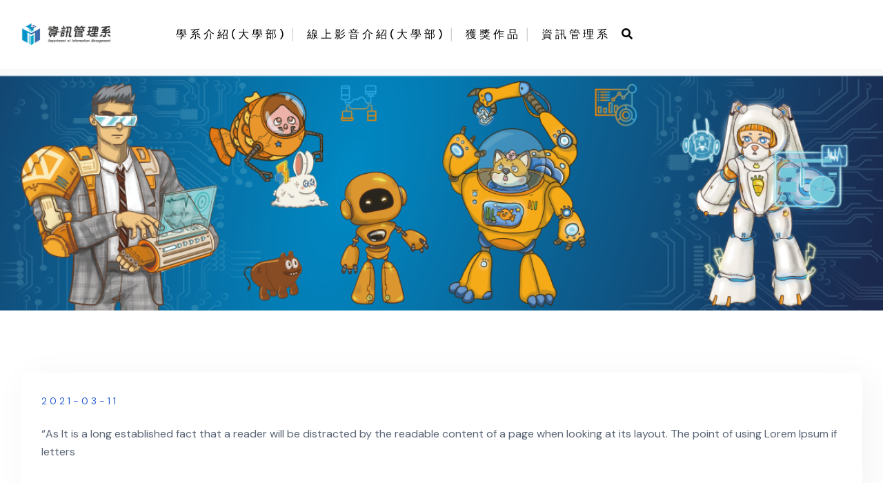

--- FILE ---
content_type: text/html; charset=UTF-8
request_url: https://iwin.im.cyut.edu.tw/testimonial/jacob-jones/
body_size: 11836
content:
<!doctype html>
<html lang="zh-TW" class="no-js">

<head>
  <meta charset="UTF-8">
  <meta name="viewport" content="width=device-width, initial-scale=1, minimum-scale=1">
    <link rel="profile" href="https://gmpg.org/xfn/11">
  <link rel="icon" href="https://iwin.im.cyut.edu.tw/wp-content/uploads/2021/10/cropped-IM_Logo-32x32.png" sizes="32x32" />
<link rel="icon" href="https://iwin.im.cyut.edu.tw/wp-content/uploads/2021/10/cropped-IM_Logo-192x192.png" sizes="192x192" />
<link rel="apple-touch-icon" href="https://iwin.im.cyut.edu.tw/wp-content/uploads/2021/10/cropped-IM_Logo-180x180.png" />
<meta name="msapplication-TileImage" content="https://iwin.im.cyut.edu.tw/wp-content/uploads/2021/10/cropped-IM_Logo-270x270.png" />
    <link rel="shortcut icon" href="https://iwin.im.cyut.edu.tw/wp-content/themes/mightytek/assets/images/redux/favicon.png" />
    <meta name='robots' content='index, follow, max-image-preview:large, max-snippet:-1, max-video-preview:-1' />

	<!-- This site is optimized with the Yoast SEO plugin v19.0 - https://yoast.com/wordpress/plugins/seo/ -->
	<title>Harriet Upp - 朝陽科技大學資訊管理系</title>
	<link rel="canonical" href="https://iwin.im.cyut.edu.tw/testimonial/jacob-jones/" />
	<meta property="og:locale" content="zh_TW" />
	<meta property="og:type" content="article" />
	<meta property="og:title" content="Harriet Upp - 朝陽科技大學資訊管理系" />
	<meta property="og:description" content="“As It is a long established fact that a reader will be [&hellip;]" />
	<meta property="og:url" content="https://iwin.im.cyut.edu.tw/testimonial/jacob-jones/" />
	<meta property="og:site_name" content="朝陽科技大學資訊管理系" />
	<meta property="og:image" content="https://iwin.im.cyut.edu.tw/wp-content/uploads/2021/03/46.jpg" />
	<meta property="og:image:width" content="128" />
	<meta property="og:image:height" content="128" />
	<meta property="og:image:type" content="image/jpeg" />
	<meta name="twitter:card" content="summary_large_image" />
	<script type="application/ld+json" class="yoast-schema-graph">{"@context":"https://schema.org","@graph":[{"@type":"WebSite","@id":"https://iwin.im.cyut.edu.tw/#website","url":"https://iwin.im.cyut.edu.tw/","name":"朝陽科技大學資訊管理系","description":"本系招生分資管組及數位多媒體組，系上專注於Python 資料分析師、Android/iOS APP工程師、ERP工程師、Web應用程式工程師、電子商務行銷企劃、以及多媒體/遊戲設計師等多元化發展。","potentialAction":[{"@type":"SearchAction","target":{"@type":"EntryPoint","urlTemplate":"https://iwin.im.cyut.edu.tw/?s={search_term_string}"},"query-input":"required name=search_term_string"}],"inLanguage":"zh-TW"},{"@type":"ImageObject","inLanguage":"zh-TW","@id":"https://iwin.im.cyut.edu.tw/testimonial/jacob-jones/#primaryimage","url":"https://iwin.im.cyut.edu.tw/wp-content/uploads/2021/03/46.jpg","contentUrl":"https://iwin.im.cyut.edu.tw/wp-content/uploads/2021/03/46.jpg","width":128,"height":128},{"@type":"WebPage","@id":"https://iwin.im.cyut.edu.tw/testimonial/jacob-jones/#webpage","url":"https://iwin.im.cyut.edu.tw/testimonial/jacob-jones/","name":"Harriet Upp - 朝陽科技大學資訊管理系","isPartOf":{"@id":"https://iwin.im.cyut.edu.tw/#website"},"primaryImageOfPage":{"@id":"https://iwin.im.cyut.edu.tw/testimonial/jacob-jones/#primaryimage"},"datePublished":"2021-03-11T11:28:30+00:00","dateModified":"2021-03-11T11:28:30+00:00","breadcrumb":{"@id":"https://iwin.im.cyut.edu.tw/testimonial/jacob-jones/#breadcrumb"},"inLanguage":"zh-TW","potentialAction":[{"@type":"ReadAction","target":["https://iwin.im.cyut.edu.tw/testimonial/jacob-jones/"]}]},{"@type":"BreadcrumbList","@id":"https://iwin.im.cyut.edu.tw/testimonial/jacob-jones/#breadcrumb","itemListElement":[{"@type":"ListItem","position":1,"name":"首頁","item":"http://163.17.9.158/"},{"@type":"ListItem","position":2,"name":"Testimonial","item":"https://iwin.im.cyut.edu.tw/testimonial/"},{"@type":"ListItem","position":3,"name":"Harriet Upp"}]}]}</script>
	<!-- / Yoast SEO plugin. -->


<link rel='dns-prefetch' href='//fonts.googleapis.com' />
<link rel='dns-prefetch' href='//s.w.org' />
<link href='https://fonts.gstatic.com' crossorigin rel='preconnect' />
<link rel="alternate" type="application/rss+xml" title="訂閱《朝陽科技大學資訊管理系》&raquo; 資訊提供" href="https://iwin.im.cyut.edu.tw/feed/" />
<link rel="alternate" type="application/rss+xml" title="訂閱《朝陽科技大學資訊管理系》&raquo; 留言的資訊提供" href="https://iwin.im.cyut.edu.tw/comments/feed/" />
		<script type="text/javascript">
			window._wpemojiSettings = {"baseUrl":"https:\/\/s.w.org\/images\/core\/emoji\/13.1.0\/72x72\/","ext":".png","svgUrl":"https:\/\/s.w.org\/images\/core\/emoji\/13.1.0\/svg\/","svgExt":".svg","source":{"concatemoji":"https:\/\/iwin.im.cyut.edu.tw\/wp-includes\/js\/wp-emoji-release.min.js?ver=5.8.12"}};
			!function(e,a,t){var n,r,o,i=a.createElement("canvas"),p=i.getContext&&i.getContext("2d");function s(e,t){var a=String.fromCharCode;p.clearRect(0,0,i.width,i.height),p.fillText(a.apply(this,e),0,0);e=i.toDataURL();return p.clearRect(0,0,i.width,i.height),p.fillText(a.apply(this,t),0,0),e===i.toDataURL()}function c(e){var t=a.createElement("script");t.src=e,t.defer=t.type="text/javascript",a.getElementsByTagName("head")[0].appendChild(t)}for(o=Array("flag","emoji"),t.supports={everything:!0,everythingExceptFlag:!0},r=0;r<o.length;r++)t.supports[o[r]]=function(e){if(!p||!p.fillText)return!1;switch(p.textBaseline="top",p.font="600 32px Arial",e){case"flag":return s([127987,65039,8205,9895,65039],[127987,65039,8203,9895,65039])?!1:!s([55356,56826,55356,56819],[55356,56826,8203,55356,56819])&&!s([55356,57332,56128,56423,56128,56418,56128,56421,56128,56430,56128,56423,56128,56447],[55356,57332,8203,56128,56423,8203,56128,56418,8203,56128,56421,8203,56128,56430,8203,56128,56423,8203,56128,56447]);case"emoji":return!s([10084,65039,8205,55357,56613],[10084,65039,8203,55357,56613])}return!1}(o[r]),t.supports.everything=t.supports.everything&&t.supports[o[r]],"flag"!==o[r]&&(t.supports.everythingExceptFlag=t.supports.everythingExceptFlag&&t.supports[o[r]]);t.supports.everythingExceptFlag=t.supports.everythingExceptFlag&&!t.supports.flag,t.DOMReady=!1,t.readyCallback=function(){t.DOMReady=!0},t.supports.everything||(n=function(){t.readyCallback()},a.addEventListener?(a.addEventListener("DOMContentLoaded",n,!1),e.addEventListener("load",n,!1)):(e.attachEvent("onload",n),a.attachEvent("onreadystatechange",function(){"complete"===a.readyState&&t.readyCallback()})),(n=t.source||{}).concatemoji?c(n.concatemoji):n.wpemoji&&n.twemoji&&(c(n.twemoji),c(n.wpemoji)))}(window,document,window._wpemojiSettings);
		</script>
		<style type="text/css">
img.wp-smiley,
img.emoji {
	display: inline !important;
	border: none !important;
	box-shadow: none !important;
	height: 1em !important;
	width: 1em !important;
	margin: 0 .07em !important;
	vertical-align: -0.1em !important;
	background: none !important;
	padding: 0 !important;
}
</style>
	<link rel='stylesheet' id='mighty-owl-carousel-css'  href='https://iwin.im.cyut.edu.tw/wp-content/plugins/mighty-extensions/includes/assets/css/owl.carousel.min.css?ver=5.8.12' type='text/css' media='all' />
<link rel='stylesheet' id='wp-block-library-css'  href='https://iwin.im.cyut.edu.tw/wp-includes/css/dist/block-library/style.min.css?ver=5.8.12' type='text/css' media='all' />
<link rel='stylesheet' id='contact-form-7-css'  href='https://iwin.im.cyut.edu.tw/wp-content/plugins/contact-form-7/includes/css/styles.css?ver=5.5.1' type='text/css' media='all' />
<link rel='stylesheet' id='general-css'  href='https://iwin.im.cyut.edu.tw/wp-content/plugins/mighty-extensions/includes/Elementor/assets/css/general.css?ver=1.2.0' type='text/css' media='all' />
<link rel='stylesheet' id='circlechart-css'  href='https://iwin.im.cyut.edu.tw/wp-content/plugins/mighty-extensions/includes/Elementor/assets/css/circle-chart.css?ver=1.2.0' type='text/css' media='all' />
<link rel='stylesheet' id='progress-css'  href='https://iwin.im.cyut.edu.tw/wp-content/plugins/mighty-extensions/includes/Elementor/assets/css/progress.css?ver=1.2.0' type='text/css' media='all' />
<link rel='stylesheet' id='magnific-css'  href='https://iwin.im.cyut.edu.tw/wp-content/plugins/mighty-extensions/includes/Elementor/assets/css/magnific-popup.css?ver=1.2.0' type='text/css' media='all' />
<link rel='stylesheet' id='videopopup-css'  href='https://iwin.im.cyut.edu.tw/wp-content/plugins/mighty-extensions/includes/Elementor/assets/css/videopopup.css?ver=1.2.0' type='text/css' media='all' />
<link rel='stylesheet' id='Blog-css'  href='https://iwin.im.cyut.edu.tw/wp-content/plugins/mighty-extensions/includes/Elementor/assets/css/blog.css?ver=1.2.0' type='text/css' media='all' />
<link rel='stylesheet' id='Title-css'  href='https://iwin.im.cyut.edu.tw/wp-content/plugins/mighty-extensions/includes/Elementor/assets/css/title.css?ver=1.2.0' type='text/css' media='all' />
<link rel='stylesheet' id='IconBox-css'  href='https://iwin.im.cyut.edu.tw/wp-content/plugins/mighty-extensions/includes/Elementor/assets/css/iconbox.css?ver=1.2.0' type='text/css' media='all' />
<link rel='stylesheet' id='ServiceBox-css'  href='https://iwin.im.cyut.edu.tw/wp-content/plugins/mighty-extensions/includes/Elementor/assets/css/servicebox.css?ver=1.2.0' type='text/css' media='all' />
<link rel='stylesheet' id='Button-css'  href='https://iwin.im.cyut.edu.tw/wp-content/plugins/mighty-extensions/includes/Elementor/assets/css/button.css?ver=1.2.0' type='text/css' media='all' />
<link rel='stylesheet' id='Tab-css'  href='https://iwin.im.cyut.edu.tw/wp-content/plugins/mighty-extensions/includes/Elementor/assets/css/tab.css?ver=1.2.0' type='text/css' media='all' />
<link rel='stylesheet' id='Team-css'  href='https://iwin.im.cyut.edu.tw/wp-content/plugins/mighty-extensions/includes/Elementor/assets/css/team.css?ver=1.2.0' type='text/css' media='all' />
<link rel='stylesheet' id='Owl-Carousel-css'  href='https://iwin.im.cyut.edu.tw/wp-content/plugins/mighty-extensions/includes/Elementor/assets/css/owl.carousel.min.css?ver=1.2.0' type='text/css' media='all' />
<link rel='stylesheet' id='accordion-css'  href='https://iwin.im.cyut.edu.tw/wp-content/plugins/mighty-extensions/includes/Elementor/assets/css/accordion.css?ver=1.2.0' type='text/css' media='all' />
<link rel='stylesheet' id='Counter-css'  href='https://iwin.im.cyut.edu.tw/wp-content/plugins/mighty-extensions/includes/Elementor/assets/css/counter.css?ver=1.2.0' type='text/css' media='all' />
<link rel='stylesheet' id='Project-css'  href='https://iwin.im.cyut.edu.tw/wp-content/plugins/mighty-extensions/includes/Elementor/assets/css/project.css?ver=1.2.0' type='text/css' media='all' />
<link rel='stylesheet' id='shape-css'  href='https://iwin.im.cyut.edu.tw/wp-content/plugins/mighty-extensions/includes/Elementor/assets/css/shape.css?ver=1.2.0' type='text/css' media='all' />
<link rel='stylesheet' id='Client-css'  href='https://iwin.im.cyut.edu.tw/wp-content/plugins/mighty-extensions/includes/Elementor/assets/css/client.css?ver=1.2.0' type='text/css' media='all' />
<link rel='stylesheet' id='slick-min-css'  href='https://iwin.im.cyut.edu.tw/wp-content/plugins/mighty-extensions/includes/Elementor/assets/css/slick.min.css?ver=1.2.0' type='text/css' media='all' />
<link rel='stylesheet' id='Testimonial-css'  href='https://iwin.im.cyut.edu.tw/wp-content/plugins/mighty-extensions/includes/Elementor/assets/css/testimonial.css?ver=1.2.0' type='text/css' media='all' />
<link rel='stylesheet' id='hfe-style-css'  href='https://iwin.im.cyut.edu.tw/wp-content/plugins/header-footer-elementor/assets/css/header-footer-elementor.css?ver=1.6.4' type='text/css' media='all' />
<link rel='stylesheet' id='elementor-icons-css'  href='https://iwin.im.cyut.edu.tw/wp-content/plugins/elementor/assets/lib/eicons/css/elementor-icons.min.css?ver=5.13.0' type='text/css' media='all' />
<link rel='stylesheet' id='elementor-frontend-css'  href='https://iwin.im.cyut.edu.tw/wp-content/plugins/elementor/assets/css/frontend.min.css?ver=3.4.6' type='text/css' media='all' />
<style id='elementor-frontend-inline-css' type='text/css'>
@font-face{font-family:eicons;src:url(https://iwin.im.cyut.edu.tw/wp-content/plugins/elementor/assets/lib/eicons/fonts/eicons.eot?5.10.0);src:url(https://iwin.im.cyut.edu.tw/wp-content/plugins/elementor/assets/lib/eicons/fonts/eicons.eot?5.10.0#iefix) format("embedded-opentype"),url(https://iwin.im.cyut.edu.tw/wp-content/plugins/elementor/assets/lib/eicons/fonts/eicons.woff2?5.10.0) format("woff2"),url(https://iwin.im.cyut.edu.tw/wp-content/plugins/elementor/assets/lib/eicons/fonts/eicons.woff?5.10.0) format("woff"),url(https://iwin.im.cyut.edu.tw/wp-content/plugins/elementor/assets/lib/eicons/fonts/eicons.ttf?5.10.0) format("truetype"),url(https://iwin.im.cyut.edu.tw/wp-content/plugins/elementor/assets/lib/eicons/fonts/eicons.svg?5.10.0#eicon) format("svg");font-weight:400;font-style:normal}
.elementor-kit-39{--e-global-color-primary:#6EC1E4;--e-global-color-secondary:#54595F;--e-global-color-text:#7A7A7A;--e-global-color-accent:#61CE70;--e-global-typography-primary-font-family:"Roboto";--e-global-typography-primary-font-weight:600;--e-global-typography-secondary-font-family:"Roboto Slab";--e-global-typography-secondary-font-weight:400;--e-global-typography-text-font-family:"Roboto";--e-global-typography-text-font-weight:400;--e-global-typography-accent-font-family:"Roboto";--e-global-typography-accent-font-weight:500;}.elementor-section.elementor-section-boxed > .elementor-container{max-width:1140px;}.elementor-widget:not(:last-child){margin-bottom:20px;}{}h1.entry-title{display:var(--page-title-display);}@media(max-width:1024px){.elementor-section.elementor-section-boxed > .elementor-container{max-width:1024px;}}@media(max-width:767px){.elementor-section.elementor-section-boxed > .elementor-container{max-width:767px;}}
.elementor-widget-heading .elementor-heading-title{color:var( --e-global-color-primary );font-family:var( --e-global-typography-primary-font-family ), Sans-serif;font-weight:var( --e-global-typography-primary-font-weight );}.elementor-widget-image .widget-image-caption{color:var( --e-global-color-text );font-family:var( --e-global-typography-text-font-family ), Sans-serif;font-weight:var( --e-global-typography-text-font-weight );}.elementor-widget-text-editor{color:var( --e-global-color-text );font-family:var( --e-global-typography-text-font-family ), Sans-serif;font-weight:var( --e-global-typography-text-font-weight );}.elementor-widget-text-editor.elementor-drop-cap-view-stacked .elementor-drop-cap{background-color:var( --e-global-color-primary );}.elementor-widget-text-editor.elementor-drop-cap-view-framed .elementor-drop-cap, .elementor-widget-text-editor.elementor-drop-cap-view-default .elementor-drop-cap{color:var( --e-global-color-primary );border-color:var( --e-global-color-primary );}.elementor-widget-button .elementor-button{font-family:var( --e-global-typography-accent-font-family ), Sans-serif;font-weight:var( --e-global-typography-accent-font-weight );background-color:var( --e-global-color-accent );}.elementor-widget-divider{--divider-color:var( --e-global-color-secondary );}.elementor-widget-divider .elementor-divider__text{color:var( --e-global-color-secondary );font-family:var( --e-global-typography-secondary-font-family ), Sans-serif;font-weight:var( --e-global-typography-secondary-font-weight );}.elementor-widget-divider.elementor-view-stacked .elementor-icon{background-color:var( --e-global-color-secondary );}.elementor-widget-divider.elementor-view-framed .elementor-icon, .elementor-widget-divider.elementor-view-default .elementor-icon{color:var( --e-global-color-secondary );border-color:var( --e-global-color-secondary );}.elementor-widget-divider.elementor-view-framed .elementor-icon, .elementor-widget-divider.elementor-view-default .elementor-icon svg{fill:var( --e-global-color-secondary );}.elementor-widget-image-box .elementor-image-box-title{color:var( --e-global-color-primary );font-family:var( --e-global-typography-primary-font-family ), Sans-serif;font-weight:var( --e-global-typography-primary-font-weight );}.elementor-widget-image-box .elementor-image-box-description{color:var( --e-global-color-text );font-family:var( --e-global-typography-text-font-family ), Sans-serif;font-weight:var( --e-global-typography-text-font-weight );}.elementor-widget-icon.elementor-view-stacked .elementor-icon{background-color:var( --e-global-color-primary );}.elementor-widget-icon.elementor-view-framed .elementor-icon, .elementor-widget-icon.elementor-view-default .elementor-icon{color:var( --e-global-color-primary );border-color:var( --e-global-color-primary );}.elementor-widget-icon.elementor-view-framed .elementor-icon, .elementor-widget-icon.elementor-view-default .elementor-icon svg{fill:var( --e-global-color-primary );}.elementor-widget-icon-box.elementor-view-stacked .elementor-icon{background-color:var( --e-global-color-primary );}.elementor-widget-icon-box.elementor-view-framed .elementor-icon, .elementor-widget-icon-box.elementor-view-default .elementor-icon{fill:var( --e-global-color-primary );color:var( --e-global-color-primary );border-color:var( --e-global-color-primary );}.elementor-widget-icon-box .elementor-icon-box-title{color:var( --e-global-color-primary );}.elementor-widget-icon-box .elementor-icon-box-title, .elementor-widget-icon-box .elementor-icon-box-title a{font-family:var( --e-global-typography-primary-font-family ), Sans-serif;font-weight:var( --e-global-typography-primary-font-weight );}.elementor-widget-icon-box .elementor-icon-box-description{color:var( --e-global-color-text );font-family:var( --e-global-typography-text-font-family ), Sans-serif;font-weight:var( --e-global-typography-text-font-weight );}.elementor-widget-star-rating .elementor-star-rating__title{color:var( --e-global-color-text );font-family:var( --e-global-typography-text-font-family ), Sans-serif;font-weight:var( --e-global-typography-text-font-weight );}.elementor-widget-image-gallery .gallery-item .gallery-caption{font-family:var( --e-global-typography-accent-font-family ), Sans-serif;font-weight:var( --e-global-typography-accent-font-weight );}.elementor-widget-icon-list .elementor-icon-list-item:not(:last-child):after{border-color:var( --e-global-color-text );}.elementor-widget-icon-list .elementor-icon-list-icon i{color:var( --e-global-color-primary );}.elementor-widget-icon-list .elementor-icon-list-icon svg{fill:var( --e-global-color-primary );}.elementor-widget-icon-list .elementor-icon-list-text{color:var( --e-global-color-secondary );}.elementor-widget-icon-list .elementor-icon-list-item > .elementor-icon-list-text, .elementor-widget-icon-list .elementor-icon-list-item > a{font-family:var( --e-global-typography-text-font-family ), Sans-serif;font-weight:var( --e-global-typography-text-font-weight );}.elementor-widget-counter .elementor-counter-number-wrapper{color:var( --e-global-color-primary );font-family:var( --e-global-typography-primary-font-family ), Sans-serif;font-weight:var( --e-global-typography-primary-font-weight );}.elementor-widget-counter .elementor-counter-title{color:var( --e-global-color-secondary );font-family:var( --e-global-typography-secondary-font-family ), Sans-serif;font-weight:var( --e-global-typography-secondary-font-weight );}.elementor-widget-progress .elementor-progress-wrapper .elementor-progress-bar{background-color:var( --e-global-color-primary );}.elementor-widget-progress .elementor-title{color:var( --e-global-color-primary );font-family:var( --e-global-typography-text-font-family ), Sans-serif;font-weight:var( --e-global-typography-text-font-weight );}.elementor-widget-testimonial .elementor-testimonial-content{color:var( --e-global-color-text );font-family:var( --e-global-typography-text-font-family ), Sans-serif;font-weight:var( --e-global-typography-text-font-weight );}.elementor-widget-testimonial .elementor-testimonial-name{color:var( --e-global-color-primary );font-family:var( --e-global-typography-primary-font-family ), Sans-serif;font-weight:var( --e-global-typography-primary-font-weight );}.elementor-widget-testimonial .elementor-testimonial-job{color:var( --e-global-color-secondary );font-family:var( --e-global-typography-secondary-font-family ), Sans-serif;font-weight:var( --e-global-typography-secondary-font-weight );}.elementor-widget-tabs .elementor-tab-title, .elementor-widget-tabs .elementor-tab-title a{color:var( --e-global-color-primary );}.elementor-widget-tabs .elementor-tab-title.elementor-active,
					 .elementor-widget-tabs .elementor-tab-title.elementor-active a{color:var( --e-global-color-accent );}.elementor-widget-tabs .elementor-tab-title{font-family:var( --e-global-typography-primary-font-family ), Sans-serif;font-weight:var( --e-global-typography-primary-font-weight );}.elementor-widget-tabs .elementor-tab-content{color:var( --e-global-color-text );font-family:var( --e-global-typography-text-font-family ), Sans-serif;font-weight:var( --e-global-typography-text-font-weight );}.elementor-widget-accordion .elementor-accordion-icon, .elementor-widget-accordion .elementor-accordion-title{color:var( --e-global-color-primary );}.elementor-widget-accordion .elementor-accordion-icon svg{fill:var( --e-global-color-primary );}.elementor-widget-accordion .elementor-active .elementor-accordion-icon, .elementor-widget-accordion .elementor-active .elementor-accordion-title{color:var( --e-global-color-accent );}.elementor-widget-accordion .elementor-active .elementor-accordion-icon svg{fill:var( --e-global-color-accent );}.elementor-widget-accordion .elementor-accordion-title{font-family:var( --e-global-typography-primary-font-family ), Sans-serif;font-weight:var( --e-global-typography-primary-font-weight );}.elementor-widget-accordion .elementor-tab-content{color:var( --e-global-color-text );font-family:var( --e-global-typography-text-font-family ), Sans-serif;font-weight:var( --e-global-typography-text-font-weight );}.elementor-widget-toggle .elementor-toggle-title, .elementor-widget-toggle .elementor-toggle-icon{color:var( --e-global-color-primary );}.elementor-widget-toggle .elementor-toggle-icon svg{fill:var( --e-global-color-primary );}.elementor-widget-toggle .elementor-tab-title.elementor-active a, .elementor-widget-toggle .elementor-tab-title.elementor-active .elementor-toggle-icon{color:var( --e-global-color-accent );}.elementor-widget-toggle .elementor-toggle-title{font-family:var( --e-global-typography-primary-font-family ), Sans-serif;font-weight:var( --e-global-typography-primary-font-weight );}.elementor-widget-toggle .elementor-tab-content{color:var( --e-global-color-text );font-family:var( --e-global-typography-text-font-family ), Sans-serif;font-weight:var( --e-global-typography-text-font-weight );}.elementor-widget-alert .elementor-alert-title{font-family:var( --e-global-typography-primary-font-family ), Sans-serif;font-weight:var( --e-global-typography-primary-font-weight );}.elementor-widget-alert .elementor-alert-description{font-family:var( --e-global-typography-text-font-family ), Sans-serif;font-weight:var( --e-global-typography-text-font-weight );}.elementor-widget-retina .hfe-retina-image-container .hfe-retina-img{border-color:var( --e-global-color-primary );}.elementor-widget-retina .widget-image-caption{color:var( --e-global-color-text );font-family:var( --e-global-typography-text-font-family ), Sans-serif;font-weight:var( --e-global-typography-text-font-weight );}.elementor-widget-copyright .hfe-copyright-wrapper a, .elementor-widget-copyright .hfe-copyright-wrapper{color:var( --e-global-color-text );}.elementor-widget-copyright .hfe-copyright-wrapper, .elementor-widget-copyright .hfe-copyright-wrapper a{font-family:var( --e-global-typography-text-font-family ), Sans-serif;font-weight:var( --e-global-typography-text-font-weight );}.elementor-widget-navigation-menu a.hfe-menu-item, .elementor-widget-navigation-menu a.hfe-sub-menu-item{font-family:var( --e-global-typography-primary-font-family ), Sans-serif;font-weight:var( --e-global-typography-primary-font-weight );}.elementor-widget-navigation-menu .menu-item a.hfe-menu-item, .elementor-widget-navigation-menu .sub-menu a.hfe-sub-menu-item{color:var( --e-global-color-text );}.elementor-widget-navigation-menu .menu-item a.hfe-menu-item:hover,
								.elementor-widget-navigation-menu .sub-menu a.hfe-sub-menu-item:hover,
								.elementor-widget-navigation-menu .menu-item.current-menu-item a.hfe-menu-item,
								.elementor-widget-navigation-menu .menu-item a.hfe-menu-item.highlighted,
								.elementor-widget-navigation-menu .menu-item a.hfe-menu-item:focus{color:var( --e-global-color-accent );}.elementor-widget-navigation-menu .hfe-nav-menu-layout:not(.hfe-pointer__framed) .menu-item.parent a.hfe-menu-item:before,
								.elementor-widget-navigation-menu .hfe-nav-menu-layout:not(.hfe-pointer__framed) .menu-item.parent a.hfe-menu-item:after{background-color:var( --e-global-color-accent );}.elementor-widget-navigation-menu .hfe-nav-menu-layout:not(.hfe-pointer__framed) .menu-item.parent .sub-menu .hfe-has-submenu-container a:after{background-color:var( --e-global-color-accent );}.elementor-widget-navigation-menu .hfe-pointer__framed .menu-item.parent a.hfe-menu-item:before,
								.elementor-widget-navigation-menu .hfe-pointer__framed .menu-item.parent a.hfe-menu-item:after{border-color:var( --e-global-color-accent );}
							.elementor-widget-navigation-menu .sub-menu li a.hfe-sub-menu-item,
							.elementor-widget-navigation-menu nav.hfe-dropdown li a.hfe-sub-menu-item,
							.elementor-widget-navigation-menu nav.hfe-dropdown li a.hfe-menu-item,
							.elementor-widget-navigation-menu nav.hfe-dropdown-expandible li a.hfe-menu-item,
							.elementor-widget-navigation-menu nav.hfe-dropdown-expandible li a.hfe-sub-menu-item{font-family:var( --e-global-typography-accent-font-family ), Sans-serif;font-weight:var( --e-global-typography-accent-font-weight );}.elementor-widget-navigation-menu .menu-item a.hfe-menu-item.elementor-button{font-family:var( --e-global-typography-accent-font-family ), Sans-serif;font-weight:var( --e-global-typography-accent-font-weight );background-color:var( --e-global-color-accent );}.elementor-widget-navigation-menu .menu-item a.hfe-menu-item.elementor-button:hover{background-color:var( --e-global-color-accent );}.elementor-widget-page-title .elementor-heading-title, .elementor-widget-page-title .hfe-page-title a{font-family:var( --e-global-typography-primary-font-family ), Sans-serif;font-weight:var( --e-global-typography-primary-font-weight );color:var( --e-global-color-primary );}.elementor-widget-page-title .hfe-page-title-icon i{color:var( --e-global-color-primary );}.elementor-widget-page-title .hfe-page-title-icon svg{fill:var( --e-global-color-primary );}.elementor-widget-hfe-site-title .elementor-heading-title, .elementor-widget-hfe-site-title .hfe-heading a{font-family:var( --e-global-typography-primary-font-family ), Sans-serif;font-weight:var( --e-global-typography-primary-font-weight );}.elementor-widget-hfe-site-title .hfe-heading-text{color:var( --e-global-color-primary );}.elementor-widget-hfe-site-title .hfe-icon i{color:var( --e-global-color-primary );}.elementor-widget-hfe-site-title .hfe-icon svg{fill:var( --e-global-color-primary );}.elementor-widget-hfe-site-tagline .hfe-site-tagline{font-family:var( --e-global-typography-secondary-font-family ), Sans-serif;font-weight:var( --e-global-typography-secondary-font-weight );color:var( --e-global-color-secondary );}.elementor-widget-hfe-site-tagline .hfe-icon i{color:var( --e-global-color-primary );}.elementor-widget-hfe-site-tagline .hfe-icon svg{fill:var( --e-global-color-primary );}.elementor-widget-site-logo .hfe-site-logo-container .hfe-site-logo-img{border-color:var( --e-global-color-primary );}.elementor-widget-site-logo .widget-image-caption{color:var( --e-global-color-text );font-family:var( --e-global-typography-text-font-family ), Sans-serif;font-weight:var( --e-global-typography-text-font-weight );}.elementor-widget-hfe-search-button input[type="search"].hfe-search-form__input,.elementor-widget-hfe-search-button .hfe-search-icon-toggle{font-family:var( --e-global-typography-primary-font-family ), Sans-serif;font-weight:var( --e-global-typography-primary-font-weight );}.elementor-widget-hfe-search-button .hfe-search-form__input{color:var( --e-global-color-text );}.elementor-widget-hfe-search-button .hfe-search-form__input::placeholder{color:var( --e-global-color-text );}.elementor-widget-hfe-search-button .hfe-search-form__container, .elementor-widget-hfe-search-button .hfe-search-icon-toggle .hfe-search-form__input,.elementor-widget-hfe-search-button .hfe-input-focus .hfe-search-icon-toggle .hfe-search-form__input{border-color:var( --e-global-color-primary );}.elementor-widget-hfe-search-button .hfe-search-form__input:focus::placeholder{color:var( --e-global-color-text );}.elementor-widget-hfe-search-button .hfe-search-form__container button#clear-with-button,
					.elementor-widget-hfe-search-button .hfe-search-form__container button#clear,
					.elementor-widget-hfe-search-button .hfe-search-icon-toggle button#clear{color:var( --e-global-color-text );}.elementor-widget-text-path{font-family:var( --e-global-typography-text-font-family ), Sans-serif;font-weight:var( --e-global-typography-text-font-weight );}
</style>
<link rel='stylesheet' id='font-awesome-5-all-css'  href='https://iwin.im.cyut.edu.tw/wp-content/plugins/elementor/assets/lib/font-awesome/css/all.min.css?ver=3.4.6' type='text/css' media='all' />
<link rel='stylesheet' id='font-awesome-4-shim-css'  href='https://iwin.im.cyut.edu.tw/wp-content/plugins/elementor/assets/lib/font-awesome/css/v4-shims.min.css?ver=3.4.6' type='text/css' media='all' />
<link rel='stylesheet' id='mightytek-fonts-css'  href='https://fonts.googleapis.com/css?family=DM%20Sans:300,400,400i,500,500i,700,700i&#038;display=swap' type='text/css' media='all' />
<link rel='stylesheet' id='bootstrap-css'  href='https://iwin.im.cyut.edu.tw/wp-content/themes/mightytek/assets/css/vendor/bootstrap.min.css?ver=1.0.0' type='text/css' media='all' />
<link rel='stylesheet' id='font-awesome-all-min-css'  href='https://iwin.im.cyut.edu.tw/wp-content/themes/mightytek/assets/css/vendor/font-awesome/css/all.min.css?ver=1.0.0' type='text/css' media='all' />
<link rel='stylesheet' id='wow-css'  href='https://iwin.im.cyut.edu.tw/wp-content/themes/mightytek/assets/css/vendor/wow.css?ver=1.0.0' type='text/css' media='all' />
<link rel='stylesheet' id='nice-select-css'  href='https://iwin.im.cyut.edu.tw/wp-content/themes/mightytek/assets/css/vendor/nice-select.css?ver=1.0.0' type='text/css' media='all' />
<link rel='stylesheet' id='mightytek-global-css'  href='https://iwin.im.cyut.edu.tw/wp-content/themes/mightytek/assets/css/global.min.css?ver=1.0.0' type='text/css' media='all' />
<style id='mightytek-global-inline-css' type='text/css'>
.footer {
						background-color: #12192d !important;
					}
.mightytek-breadcrumb-one .title { display: none !important; }.mightytek-breadcrumb-one { background-image: url(http://163.17.9.158/wp-content/uploads/2021/12/未命名1-3.png) !important; }
:root { }

        .mightytek-breadcrumb-one .title{
            color: #000000 !important;
        }
:root {  --content-width: 1400px !important;}
</style>
<link rel='stylesheet' id='mightytek-dummy-css'  href='https://iwin.im.cyut.edu.tw/wp-content/themes/mightytek/assets/css/dummy.min.css?ver=1.0.0' type='text/css' media='all' />
<link rel='stylesheet' id='mightytek-sidebar-css'  href='https://iwin.im.cyut.edu.tw/wp-content/themes/mightytek/assets/css/sidebar.min.css?ver=1.0.0' type='text/css' media='all' />
<link rel='stylesheet' id='mightytek-widgets-css'  href='https://iwin.im.cyut.edu.tw/wp-content/themes/mightytek/assets/css/widgets.min.css?ver=1.0.0' type='text/css' media='all' />
<link rel='stylesheet' id='tablepress-default-css'  href='https://iwin.im.cyut.edu.tw/wp-content/plugins/tablepress/css/default.min.css?ver=1.14' type='text/css' media='all' />
<link rel='stylesheet' id='google-fonts-1-css'  href='https://fonts.googleapis.com/css?family=Roboto%3A100%2C100italic%2C200%2C200italic%2C300%2C300italic%2C400%2C400italic%2C500%2C500italic%2C600%2C600italic%2C700%2C700italic%2C800%2C800italic%2C900%2C900italic%7CRoboto+Slab%3A100%2C100italic%2C200%2C200italic%2C300%2C300italic%2C400%2C400italic%2C500%2C500italic%2C600%2C600italic%2C700%2C700italic%2C800%2C800italic%2C900%2C900italic&#038;display=auto&#038;ver=5.8.12' type='text/css' media='all' />
<script type='text/javascript' src='https://iwin.im.cyut.edu.tw/wp-includes/js/jquery/jquery.min.js?ver=3.6.0' id='jquery-core-js'></script>
<script type='text/javascript' src='https://iwin.im.cyut.edu.tw/wp-includes/js/jquery/jquery-migrate.min.js?ver=3.3.2' id='jquery-migrate-js'></script>
<script type='text/javascript' src='https://iwin.im.cyut.edu.tw/wp-content/plugins/mighty-extensions/includes/assets/js/owl.carousel.min.js?ver=1' id='mighty-owl-carousel-js'></script>
<script type='text/javascript' src='https://iwin.im.cyut.edu.tw/wp-content/plugins/mighty-extensions/includes/assets/js/custom.js?ver=1' id='mighty-widget-custom-js'></script>
<script type='text/javascript' src='https://iwin.im.cyut.edu.tw/wp-content/plugins/mighty-extensions/includes/Elementor/assets/js/general.js?ver=1.2.0' id='general-js'></script>
<script type='text/javascript' src='https://iwin.im.cyut.edu.tw/wp-content/plugins/mighty-extensions/includes/Elementor/assets/js/circleChart.min.js?ver=1.2.0' id='circleChart-js'></script>
<script type='text/javascript' src='https://iwin.im.cyut.edu.tw/wp-content/plugins/mighty-extensions/includes/Elementor/assets/js/circle-chart.js?ver=1.2.0' id='circle-custom-js'></script>
<script type='text/javascript' src='https://iwin.im.cyut.edu.tw/wp-content/plugins/mighty-extensions/includes/Elementor/assets/js/appear.js?ver=1.2.0' id='appear-js'></script>
<script type='text/javascript' src='https://iwin.im.cyut.edu.tw/wp-content/plugins/mighty-extensions/includes/Elementor/assets/js/progress.js?ver=1.2.0' id='progress-js'></script>
<script type='text/javascript' src='https://iwin.im.cyut.edu.tw/wp-content/plugins/mighty-extensions/includes/Elementor/assets/js/jquery.magnific-popup.min.js?ver=1.2.0' id='magnific-js'></script>
<script type='text/javascript' src='https://iwin.im.cyut.edu.tw/wp-content/plugins/mighty-extensions/includes/Elementor/assets/js/videopopup.js?ver=1.2.0' id='videopopup-js'></script>
<script type='text/javascript' src='https://iwin.im.cyut.edu.tw/wp-content/plugins/mighty-extensions/includes/Elementor/assets/js/owl.carousel.min.js?ver=1.2.0' id='Owl-Carousel-js'></script>
<script type='text/javascript' src='https://iwin.im.cyut.edu.tw/wp-content/plugins/mighty-extensions/includes/Elementor/assets/js/accordion.js?ver=1.2.0' id='accordions-js'></script>
<script type='text/javascript' src='https://iwin.im.cyut.edu.tw/wp-content/plugins/mighty-extensions/includes/Elementor/assets/js/counter.js?ver=1.2.0' id='Counter-js'></script>
<script type='text/javascript' src='https://iwin.im.cyut.edu.tw/wp-content/plugins/mighty-extensions/includes/Elementor/assets/js/jquery.countTo.js?ver=1.2.0' id='jquerycountTo-js'></script>
<script type='text/javascript' src='https://iwin.im.cyut.edu.tw/wp-content/plugins/mighty-extensions/includes/Elementor/assets/js/imagesloaded.pkgd.min.js?ver=1.2.0' id='imagesloaded-pkgd-js'></script>
<script type='text/javascript' src='https://iwin.im.cyut.edu.tw/wp-content/plugins/mighty-extensions/includes/Elementor/assets/js/masonry.pkgd.min.js?ver=1.2.0' id='masonry-pkgd-js'></script>
<script type='text/javascript' src='https://iwin.im.cyut.edu.tw/wp-content/plugins/mighty-extensions/includes/Elementor/assets/js/owl-general.js?ver=1.2.0' id='Owl-general-js'></script>
<script type='text/javascript' src='https://iwin.im.cyut.edu.tw/wp-content/plugins/mighty-extensions/includes/Elementor/assets/js/project.js?ver=1.2.0' id='Project-js'></script>
<script type='text/javascript' src='https://iwin.im.cyut.edu.tw/wp-content/plugins/mighty-extensions/includes/Elementor/assets/js/slick.min.js?ver=1.2.0' id='slick-js'></script>
<script type='text/javascript' src='https://iwin.im.cyut.edu.tw/wp-content/plugins/mighty-extensions/includes/Elementor/assets/js/testimonial.js?ver=1.2.0' id='Testimonial-js'></script>
<script type='text/javascript' src='https://iwin.im.cyut.edu.tw/wp-content/plugins/elementor/assets/lib/font-awesome/js/v4-shims.min.js?ver=3.4.6' id='font-awesome-4-shim-js'></script>
<link rel="https://api.w.org/" href="https://iwin.im.cyut.edu.tw/wp-json/" /><link rel="EditURI" type="application/rsd+xml" title="RSD" href="https://iwin.im.cyut.edu.tw/xmlrpc.php?rsd" />
<link rel="wlwmanifest" type="application/wlwmanifest+xml" href="https://iwin.im.cyut.edu.tw/wp-includes/wlwmanifest.xml" /> 
<meta name="generator" content="WordPress 5.8.12" />
<link rel='shortlink' href='https://iwin.im.cyut.edu.tw/?p=377' />
<link rel="alternate" type="application/json+oembed" href="https://iwin.im.cyut.edu.tw/wp-json/oembed/1.0/embed?url=https%3A%2F%2Fiwin.im.cyut.edu.tw%2Ftestimonial%2Fjacob-jones%2F" />
<link rel="alternate" type="text/xml+oembed" href="https://iwin.im.cyut.edu.tw/wp-json/oembed/1.0/embed?url=https%3A%2F%2Fiwin.im.cyut.edu.tw%2Ftestimonial%2Fjacob-jones%2F&#038;format=xml" />
<meta name="framework" content="Redux 4.1.24" />
<!--BEGIN: TRACKING CODE MANAGER BY INTELLYWP.COM IN HEAD//-->
<!-- Global site tag (gtag.js) - Google Analytics -->
<script async src="https://www.googletagmanager.com/gtag/js?id=G-GDN32JXX72"></script>
<script>
  window.dataLayer = window.dataLayer || [];
  function gtag(){dataLayer.push(arguments);}
  gtag('js', new Date());

  gtag('config', 'G-GDN32JXX72');
</script>
<!-- Google Tag Manager -->
<script>(function(w,d,s,l,i){w[l]=w[l]||[];w[l].push({'gtm.start':
new Date().getTime(),event:'gtm.js'});var f=d.getElementsByTagName(s)[0],
j=d.createElement(s),dl=l!='dataLayer'?'&l='+l:'';j.async=true;j.src=
'https://www.googletagmanager.com/gtm.js?id='+i+dl;f.parentNode.insertBefore(j,f);
})(window,document,'script','dataLayer','GTM-T5ND6RL');</script>
<!-- End Google Tag Manager -->
<!--END: https://wordpress.org/plugins/tracking-code-manager IN HEAD//--><link rel="preload" id="mightytek-dummy-preload" href="https://iwin.im.cyut.edu.tw/wp-content/themes/mightytek/assets/css/dummy.min.css?ver=1.0.0" as="style">
<style type='text/css' id='mightytek-dynamic-css16942'>

.mightytek-sidearea-btn-container{
display:none !important;
}

</style><meta name="generator" content="Powered by Slider Revolution 6.5.5 - responsive, Mobile-Friendly Slider Plugin for WordPress with comfortable drag and drop interface." />
<link rel="icon" href="https://iwin.im.cyut.edu.tw/wp-content/uploads/2021/10/cropped-IM_Logo-32x32.png" sizes="32x32" />
<link rel="icon" href="https://iwin.im.cyut.edu.tw/wp-content/uploads/2021/10/cropped-IM_Logo-192x192.png" sizes="192x192" />
<link rel="apple-touch-icon" href="https://iwin.im.cyut.edu.tw/wp-content/uploads/2021/10/cropped-IM_Logo-180x180.png" />
<meta name="msapplication-TileImage" content="https://iwin.im.cyut.edu.tw/wp-content/uploads/2021/10/cropped-IM_Logo-270x270.png" />
<script type="text/javascript">function setREVStartSize(e){
			//window.requestAnimationFrame(function() {				 
				window.RSIW = window.RSIW===undefined ? window.innerWidth : window.RSIW;	
				window.RSIH = window.RSIH===undefined ? window.innerHeight : window.RSIH;	
				try {								
					var pw = document.getElementById(e.c).parentNode.offsetWidth,
						newh;
					pw = pw===0 || isNaN(pw) ? window.RSIW : pw;
					e.tabw = e.tabw===undefined ? 0 : parseInt(e.tabw);
					e.thumbw = e.thumbw===undefined ? 0 : parseInt(e.thumbw);
					e.tabh = e.tabh===undefined ? 0 : parseInt(e.tabh);
					e.thumbh = e.thumbh===undefined ? 0 : parseInt(e.thumbh);
					e.tabhide = e.tabhide===undefined ? 0 : parseInt(e.tabhide);
					e.thumbhide = e.thumbhide===undefined ? 0 : parseInt(e.thumbhide);
					e.mh = e.mh===undefined || e.mh=="" || e.mh==="auto" ? 0 : parseInt(e.mh,0);		
					if(e.layout==="fullscreen" || e.l==="fullscreen") 						
						newh = Math.max(e.mh,window.RSIH);					
					else{					
						e.gw = Array.isArray(e.gw) ? e.gw : [e.gw];
						for (var i in e.rl) if (e.gw[i]===undefined || e.gw[i]===0) e.gw[i] = e.gw[i-1];					
						e.gh = e.el===undefined || e.el==="" || (Array.isArray(e.el) && e.el.length==0)? e.gh : e.el;
						e.gh = Array.isArray(e.gh) ? e.gh : [e.gh];
						for (var i in e.rl) if (e.gh[i]===undefined || e.gh[i]===0) e.gh[i] = e.gh[i-1];
											
						var nl = new Array(e.rl.length),
							ix = 0,						
							sl;					
						e.tabw = e.tabhide>=pw ? 0 : e.tabw;
						e.thumbw = e.thumbhide>=pw ? 0 : e.thumbw;
						e.tabh = e.tabhide>=pw ? 0 : e.tabh;
						e.thumbh = e.thumbhide>=pw ? 0 : e.thumbh;					
						for (var i in e.rl) nl[i] = e.rl[i]<window.RSIW ? 0 : e.rl[i];
						sl = nl[0];									
						for (var i in nl) if (sl>nl[i] && nl[i]>0) { sl = nl[i]; ix=i;}															
						var m = pw>(e.gw[ix]+e.tabw+e.thumbw) ? 1 : (pw-(e.tabw+e.thumbw)) / (e.gw[ix]);					
						newh =  (e.gh[ix] * m) + (e.tabh + e.thumbh);
					}
					var el = document.getElementById(e.c);
					if (el!==null && el) el.style.height = newh+"px";					
					el = document.getElementById(e.c+"_wrapper");
					if (el!==null && el) {
						el.style.height = newh+"px";
						el.style.display = "block";
					}
				} catch(e){
					console.log("Failure at Presize of Slider:" + e)
				}					   
			//});
		  };</script>
		<style type="text/css" id="wp-custom-css">
			/*改上方選單文字大小*/
header .navbar ul.navbar-nav>li.menu-item>a {
	font-size: medium;
}
/*更改右上方問題聯絡資訊大小*/
h6.mightytek-header-head {
	font-size:small;
}
h6.mightytek-header-text {
	font-size:small;
}
/*解決錨點位移問題*/
/*在錨點加入css class "anchor_place"*/
.anchor_place {
  content: "";
  display:block;
  height: 100px; 
  margin: -100px 0 0; 
	visibility: hidden;
  pointer-events: none;
}

/*文章內特色圖片隱藏*/
.skip-lazy.wp-post-image{
	display: none;
}
		</style>
		</head>

<body class="testimonial-template-default single single-testimonial postid-377 wp-embed-responsive ehf-template-mightytek ehf-stylesheet-mightytek elementor-default elementor-kit-39">
  
<!--BEGIN: TRACKING CODE MANAGER BY INTELLYWP.COM IN BODY//-->
<!-- Google Tag Manager (noscript) -->
<noscript><iframe src="https://www.googletagmanager.com/ns.html?id=GTM-T5ND6RL"
height="0" width="0" style="display:none;visibility:hidden"></iframe></noscript>
<!-- End Google Tag Manager (noscript) -->
<!--END: https://wordpress.org/plugins/tracking-code-manager IN BODY//-->      <div id="has-side-bar" class="mightytek-menu-side-bar">
      <!-- side area btn container start-->
  <div class="mightytek-sidearea-btn-container btn-container-close" id="menu-btn-side-close">
     <span class="menu-btn d-inline-block is-active">
        <i class="fas fa-times"></i>
     </span>
  </div>
  <!-- side area btn container end-->
<div id="sidebar-scrollbar">
<div class="mightytek-sidebar-container">
 	<div class="mightytek-sidebar-content">
 		<div class="widget">
			<div class="footer-logo">
				<a href="https://iwin.im.cyut.edu.tw/"> 						<img class="img-fluid" src="http://163.17.9.158/wp-content/uploads/2021/10/IM_Logo-e1637204974184.png" alt="mighty1"> 				</a>
			</div> </div><div class="widget">			<div class="textwidget"><p class="text-white">It is a long established fact that a reader will be distracted by the readable content of a page when looking at its layout.</p>
</div>
		</div><div class="widget"><img width="500" height="272" src="https://iwin.im.cyut.edu.tw/wp-content/uploads/2021/04/map-mil.png" class="image wp-image-4271  attachment-full size-full" alt="img" loading="lazy" style="max-width: 100%; height: auto;" srcset="https://iwin.im.cyut.edu.tw/wp-content/uploads/2021/04/map-mil.png 500w, https://iwin.im.cyut.edu.tw/wp-content/uploads/2021/04/map-mil-300x163.png 300w" sizes="100vw" /></div><div class="widget">		<div class="widget">
			
			<div class="row">
				<div class="col-sm-12">
					<ul class="mighty-contact">
													<li>
								<a>
									<i class="fa fa-map-marker" aria-hidden="true"></i>
									<span>413310 台中市霧峰區吉峰東路168號 資訊大樓 M310室</span>
								</a>
							</li>
																			<li>
								<a href="tel:0423323000ext71227123">
									<i class="fas fa-phone-alt"></i> 										<span>(04) 23323000 ext 7122 - 7123</span> 								</a>
							</li>
																			<li>
								<a href="mailto:im@cyut.edu.tw">
									<i class="fa fa-envelope"></i> 										<span>im@cyut.edu.tw</span> 								</a>
							</li>
											</ul>
				</div>
			</div>
		</div>
	</div>		<div class="widget mighty-working-days"> <h4 class="mightytek-side-area-title mt-0">Working Hours</h4>			<div class="row">
				<div class="col-sm-12">
					<ul class="mighty-contact"> 								<li class="mighty-week">
									<span class="mighty-week-day">Saturday</span>
									<span class="mighty-time">9:00 - 12:00 pm</span>
								</li> 								<li class="mighty-week">
									<span class="mighty-week-day">Sunday</span>
									<span class="mighty-time">closed</span>
								</li> 					</ul>
				</div>
			</div>
		</div> <div class="widget">			<div class="mightytek-share">

				<ul class="m-0 d-inline">
					<li class="d-inline list-inline-item"><a target="_blank" href="https://www.facebook.com/cyim.fans/"><i class="fab fa-facebook"></i></a></li><li class="d-inline list-inline-item"><a target="_blank" href="https://www.instagram.com/cyim.fans/"><i class="fab fa-instagram"></i></a></li>				</ul>
			</div>
		</div>	
 	</div>	 
</div>
</div>
    </div>
          <!-- loading -->
      <div id="loading">
        <div id="loading-center">
                      <img src="http://163.17.9.158/wp-content/uploads/2021/10/cropped-IM_Logo.png" alt="loader">
                  </div>
      </div>
      <!-- loading End -->
    <div id="page" class="site mightytek">
    <a class="skip-link screen-reader-text" href="#primary">Skip to content</a>
        <header id="main-header" class="site-header has-sticky">
      <div class="container-fluid">
        <div class="row">
          <div class="col-md-12">
            
<nav id="site-navigation" class="navbar navbar-expand-xl navbar-light p-0" aria-label="Main menu" >

	<a class="navbar-brand" href="https://iwin.im.cyut.edu.tw/">
							<img class="img-fluid logo" src="http://163.17.9.158/wp-content/uploads/2021/10/IM_Logo-e1637204974184.png" alt="mightytek">
					</a> 
	<button type="button" class="mightytek-header-sidebar-toggle navbar-toggler" data-toggle="collapse" aria-label="Open menu" data-target="#navbarSupportedContent" aria-controls="navbarSupportedContent" aria-expanded="false" >
		Menu		<span class="mightytek-menu-box">
			<span class="moblie-menu">
				<span class="hamburger"></span>
			</span>
		</span>
	</button> 
	<div id="navbarSupportedContent" class="collapse navbar-collapse new-collapse ">
		<div id="mightytek-menu-container" class="menu-all-pages-container">
			<ul id="top-menu" class="navbar-nav ml-auto"><li id="menu-item-12186" class="menu-item menu-item-type-post_type menu-item-object-page menu-item-home menu-item-12186"><a href="https://iwin.im.cyut.edu.tw/" class="custom-menu-shape-icon">學系介紹(大學部)</a></li>
<li id="menu-item-12355" class="menu-item menu-item-type-post_type menu-item-object-page menu-item-12355"><a href="https://iwin.im.cyut.edu.tw/%e7%b7%9a%e4%b8%8a%e5%bd%b1%e9%9f%b3%e4%bb%8b%e7%b4%b9/" class="custom-menu-shape-icon">線上影音介紹(大學部)</a></li>
<li id="menu-item-10565" class="menu-item menu-item-type-post_type menu-item-object-page menu-item-10565"><a href="https://iwin.im.cyut.edu.tw/%e7%8d%b2%e7%8d%8e%e4%bd%9c%e5%93%81/" class="custom-menu-shape-icon">獲獎作品</a></li>
<li id="menu-item-16" class="menu-item menu-item-type-custom menu-item-object-custom menu-item-16"><a href="https://webim.cyut.edu.tw/" class="custom-menu-shape-icon">資訊管理系</a></li>
</ul>		<div class="mightytek-shop-btn-holder mightytek-desktop">
			    <ul>
					<li>
						<div class="search_count">
							<a href="javascript:void(0);" id="btn-search"><i class="fa fa-search"></i><span class="search-text ml-2">
									Search</span></a>
							<div class="search">
								<button id="btn-search-close" class="btn btn--search-close" aria-label="Close search form">
									<i class="fa fa-times"></i>
								</button>
								<form method="get" class="search-form search__form" action="https://iwin.im.cyut.edu.tw/">
	<div class="form-row">
	<input type="search" id="search-form-6977645734d28" class="search-field search__input pr-5" name="s" placeholder="Search website" />
 <button type="submit" class="search-submit" ><i class="fa fa-search" aria-hidden="true"></i><span class="screen-reader-text">Search</span></button> 
</div>
</form>							</div>
						</div>
					</li>
				</ul>
	     </div>
		</div>
	</div>

	<!-- shop page button start -->
	<!--mobile View-->
    
	<div class="mightytek-shop-btn-holder mightytek-mobile">
			    <ul>
					<li>
						<div class="search_count">
							<a href="javascript:void(0);" id="btn-search2"><i class="fa fa-search"></i><span class="search-text ml-2">
									Search</span></a>
							<div class="search">
								<button id="btn-search-close2" class="btn btn--search-close" aria-label="Close search form">
									<i class="fa fa-times"></i>
								</button>
								<form method="get" class="search-form search__form" action="https://iwin.im.cyut.edu.tw/">
	<div class="form-row">
	<input type="search" id="search-form-6977645734d46" class="search-field search__input pr-5" name="s" placeholder="Search website" />
 <button type="submit" class="search-submit" ><i class="fa fa-search" aria-hidden="true"></i><span class="screen-reader-text">Search</span></button> 
</div>
</form>							</div>
						</div>
					</li>
				</ul>
	     </div>

	<div class="mightytek-right-block media">
								
		<div class="mightytek-header-search-btn align-self-center mr-3">
			<a href="">
				<i class="fa fa-mobile" aria-hidden="true"></i></a>
		</div> 
				
			<div class="mightytek-header-phone-block media-body text-left">
				<a href="https://webim.cyut.edu.tw/">
									<h6 class="mightytek-header-head">
						詢問問題?					</h6> 					<h6 class="mightytek-header-text">
						(04)23323000 ext.7124					</h6> 		
				</a>
			</div> 
	</div>

		<!-- side area btn container start-->
		<!-- side area btn container end-->

</nav><!-- #site-navigation -->          </div>
        </div>
      </div>
    </header><!-- #masthead -->
    
					<div class="mightytek-breadcrumb-one  "> 
					<div class="container">
													<div class="row align-items-center justify-content-center text-center">
								<div class="col-sm-12">
									<nav aria-label="breadcrumb" class=" mightytek-breadcrumb-two">
															<h2 class="title">Harriet Upp</h2>

													</nav>

								</div>
							</div>
						
					</div>
					</div>
				<div class="site-content-contain">
	<div id="content" class="site-content">
		<div id="primary" class="content-area">
			<main id="main" class="site-main">
				<div class="container">
					<div class="row ">
						<div class="col-lg-12 col-sm-12">
		<article id="post-377" class="entry post-377 testimonial type-testimonial status-publish has-post-thumbnail hentry">
		<div class="mightytek-blog-box">
									<div class="mightytek-blog-image">
			<img width="128" height="128" src="https://iwin.im.cyut.edu.tw/wp-content/uploads/2021/03/46.jpg" class="skip-lazy wp-post-image" alt="" loading="lazy" sizes="100vw" />		</div><!-- .post-thumbnail -->
					<div class="mightytek-blog-details-wrap">
				
<div class="mightytek-blog-head">
	<div class="mightytek-blog-meta">
	<ul class="list-inline">
						<li class="posted-on">
					<a href="https://iwin.im.cyut.edu.tw/testimonial/jacob-jones/" rel="bookmark">
	<time class="entry-date published updated" datetime="2021-03-11T11:28:30+08:00">2021-03-11</time></a>				</li>
			
				</ul>

</div><!-- .entry-meta -->
</div><!-- .entry-header -->
<div class="mightytek-blog-detail ">
	<p>“As It is a long established fact that a reader will be distracted by the readable content of a page when looking at its layout. The point of using Lorem Ipsum if letters</p>
</div><!-- .entry-content -->
<div class="blog-footer">
	
	</div><!-- .entry-footer -->			</div>
					</div>
	</article><!-- #post-377 -->

			</div>
											</div>
				</div>
			</main><!-- #primary -->
		</div>
	</div>
</div>

<footer id="colophon" class="footer" >
	<div class="footer-top ">
	<div class="container">
		<div class="row">

										<div class="col-lg-6 col-sm-6">

								<div class="widget widget_block widget_media_image text-left">
<figure class="wp-block-image size-full is-resized"><img loading="lazy" src="http://iwin.im.cyut.edu.tw/wp-content/uploads/2022/03/09.png" alt="CYUTIM Logo" class="wp-image-11427" width="270" height="67" srcset="https://iwin.im.cyut.edu.tw/wp-content/uploads/2022/03/09.png 1008w, https://iwin.im.cyut.edu.tw/wp-content/uploads/2022/03/09-300x75.png 300w, https://iwin.im.cyut.edu.tw/wp-content/uploads/2022/03/09-768x191.png 768w" sizes="(max-width: 270px) 100vw, 270px" /></figure>
</div><div class="widget widget_mighty_socail_media text-left">			<div class="mightytek-share">

				<ul class="m-0 d-inline">
					<li class="d-inline list-inline-item"><a target="_blank" href="https://www.facebook.com/cyim.fans/"><i class="fab fa-facebook"></i></a></li><li class="d-inline list-inline-item"><a target="_blank" href="https://www.instagram.com/cyim.fans/"><i class="fab fa-instagram"></i></a></li>				</ul>
			</div>
		</div>							</div>
													<div class="col-lg-6 col-sm-6">

								<div class="widget widget_mighty_contact text-left">		<div class="widget">
			
			<div class="row">
				<div class="col-sm-12">
					<ul class="mighty-contact">
													<li>
								<a>
									<i class="fa fa-map-marker" aria-hidden="true"></i>
									<span>413310 台中市霧峰區吉峰東路168號 資訊大樓 M310室</span>
								</a>
							</li>
																			<li>
								<a href="tel:0423323000ext71227123">
									<i class="fas fa-phone-alt"></i> 										<span>(04) 23323000 ext 7122 - 7123</span> 								</a>
							</li>
																			<li>
								<a href="mailto:im@cyut.edu.tw">
									<i class="fa fa-envelope"></i> 										<span>im@cyut.edu.tw</span> 								</a>
							</li>
											</ul>
				</div>
			</div>
		</div>
	</div>							</div>
								</div>
	</div>
</div>	<div class="copyright-footer">
		<div class="container">
			<div class="row">
									<div class="col-md-6 m-0 text-lg-center">
													<span class="copyright"><p style="text-align: left;">Copyright © 2021 - 朝陽科技大學資管系</p>
 </span>
											</div>
								</div>
		</div>
	</div><!-- .site-info -->

	<!-- === back-to-top === -->
	<div id="back-to-top">
		<a class="top" id="top" href="#top">
			<i aria-hidden="true" class="fa fa-caret-up"></i>
		</a>
	</div>
	<!-- === back-to-top End === -->
</footer><!-- #colophon -->
	
</div><!-- #page -->

		<script type="text/javascript">
			window.RS_MODULES = window.RS_MODULES || {};
			window.RS_MODULES.modules = window.RS_MODULES.modules || {};
			window.RS_MODULES.waiting = window.RS_MODULES.waiting || [];
			window.RS_MODULES.defered = true;
			window.RS_MODULES.moduleWaiting = window.RS_MODULES.moduleWaiting || {};
			window.RS_MODULES.type = 'compiled';
		</script>
		<link rel='stylesheet' id='rs-plugin-settings-css'  href='https://iwin.im.cyut.edu.tw/wp-content/plugins/revslider/public/assets/css/rs6.css?ver=6.5.5' type='text/css' media='all' />
<style id='rs-plugin-settings-inline-css' type='text/css'>
#rs-demo-id {}
</style>
<script type='text/javascript' src='https://iwin.im.cyut.edu.tw/wp-includes/js/dist/vendor/regenerator-runtime.min.js?ver=0.13.7' id='regenerator-runtime-js'></script>
<script type='text/javascript' src='https://iwin.im.cyut.edu.tw/wp-includes/js/dist/vendor/wp-polyfill.min.js?ver=3.15.0' id='wp-polyfill-js'></script>
<script type='text/javascript' id='contact-form-7-js-extra'>
/* <![CDATA[ */
var wpcf7 = {"api":{"root":"https:\/\/iwin.im.cyut.edu.tw\/wp-json\/","namespace":"contact-form-7\/v1"}};
/* ]]> */
</script>
<script type='text/javascript' src='https://iwin.im.cyut.edu.tw/wp-content/plugins/contact-form-7/includes/js/index.js?ver=5.5.1' id='contact-form-7-js'></script>
<script type='text/javascript' src='https://iwin.im.cyut.edu.tw/wp-content/plugins/revslider/public/assets/js/rbtools.min.js?ver=6.5.5' defer async id='tp-tools-js'></script>
<script type='text/javascript' src='https://iwin.im.cyut.edu.tw/wp-content/plugins/revslider/public/assets/js/rs6.min.js?ver=6.5.5' defer async id='revmin-js'></script>
<script type='text/javascript' src='https://iwin.im.cyut.edu.tw/wp-content/themes/mightytek/assets/js/vendor/bootstrap.min.js?ver=1.0.0' id='bootstrap-js'></script>
<script type='text/javascript' src='https://iwin.im.cyut.edu.tw/wp-content/themes/mightytek/assets/js/vendor/all.min.js?ver=1.0.0' id='fontawesome-js'></script>
<script type='text/javascript' src='https://iwin.im.cyut.edu.tw/wp-content/themes/mightytek/assets/js/vendor/wow.min.js?ver=1.0.0' id='wow-js'></script>
<script type='text/javascript' src='https://iwin.im.cyut.edu.tw/wp-content/themes/mightytek/assets/js/vendor/jquery.nice-select.min.js?ver=1.0.0' id='nice-select-js'></script>
<script type='text/javascript' src='https://iwin.im.cyut.edu.tw/wp-content/themes/mightytek/assets/js/vendor/smooth-scrollbar.js?ver=1.0.0' id='smooth-scrollbar-js'></script>
<script type='text/javascript' src='https://iwin.im.cyut.edu.tw/wp-content/themes/mightytek/assets/js/customizer.min.js?ver=1.0.0' id='customizer-js'></script>
<script type='text/javascript' id='mightytek-minified-js-after'>
/(trident|msie)/i.test(navigator.userAgent)&&document.getElementById&&window.addEventListener&&window.addEventListener("hashchange",function(){var t,e=location.hash.substring(1);/^[A-z0-9_-]+$/.test(e)&&(t=document.getElementById(e))&&(/^(?:a|select|input|button|textarea)$/i.test(t.tagName)||(t.tabIndex=-1),t.focus())},!1);
</script>
<script type='text/javascript' src='https://iwin.im.cyut.edu.tw/wp-includes/js/wp-embed.min.js?ver=5.8.12' id='wp-embed-js'></script>
<script type='text/javascript' id='decode-handle-footer-js-after'>
jQuery(document).ready(function($){

});
</script>

</body>

</html>

--- FILE ---
content_type: text/css
request_url: https://iwin.im.cyut.edu.tw/wp-content/themes/mightytek/assets/css/dummy.min.css?ver=1.0.0
body_size: 21849
content:
:root{--content-width:1300px;--content-width-sm:1170px;--global-font-family:"DM Sans",sans-serif;--highlight-font-family:"Sora",sans-serif;--global-font-size:1rem;--global-font-line-height:1.75;--font-size-small:calc(16/var(--global-font-size)*1rem);--font-size-regular:calc(var(--global-font-size)/16*1rem);--font-size-large:calc(36/var(--global-font-size)*1rem);--font-size-larger:calc(48/var(--global-font-size)*1rem);--font-size-small:0.75rem;--font-size-normal:0.875rem;--font-size-body:1rem;--font-size-h1:4.209rem;--font-size-h2:3.157rem;--font-size-h3:2.369rem;--font-size-h4:1.777rem;--font-size-h5:1.333rem;--font-size-h6:1rem;--font-size-18:1.125rem;--font-size-xs:0.75rem;--font-line-height-body:1.75;--font-line-height-p:1.75;--font-line-height-h1:1.3;--font-line-height-h2:1.3;--font-line-height-h3:1.3;--font-line-height-h4:1.3;--font-line-height-h5:1.3;--font-line-height-h6:1.75;--font-weight-body:400;--font-weight-h1:500;--font-weight-h2:500;--font-weight-h3:500;--font-weight-h4:500;--font-weight-h5:500;--font-weight-h6:500;--font-weight-light:300;--font-weight-regular:400;--font-weight-medium:500;--font-weight-semi-bold:600;--font-weight-bold:700;--font-letter-spacing-body:0rem;--font-letter-spacing-link:0.188rem;--font-letter-spacing-h1:0em;--font-letter-spacing-h2:0em;--font-letter-spacing-h3:0em;--font-letter-spacing-h4:0em;--font-letter-spacing-h5:0em;--font-letter-spacing-h6:0em;--letter-spacing:0.25rem;--letter-spacing-three:0.188rem;--border-radius:0px;--border-radius-box:0px;--border-radius-ten:0px;--z-index-minus:-1;--global-body-bgcolor:#fff;--global-body-lightcolor:#f7f8f9;--global-font-color:#596475;--global-font-title:#020202;--global-font-subtitle:#fe6b01;--border-color-light:#c4c4c4;--border-color-dark:#596475;--color-link:#285bd4;--color-link-visited:#285bd4;--color-link-active:#285bd4;--border-color-lighter:#f2f3f4;--color-theme-primary:#285bd4;--color-theme-primary-dark:#2049aa;--color-theme-primary-light:#f1f3f5;--color-theme-secondary:#2bbdcc;--color-theme-secondary-dark:#fff2b3;--color-theme-secondary-light:#fffbe5;--color-theme-red:#c0392b;--color-theme-green:#27ae60;--color-theme-blue:#285bd4;--color-theme-light-blue:#2bbdcc;--color-theme-black:#000;--color-theme-grey:#f7f8f9;--color-theme-white:#fff;--color-custom-daylight:#97c0b7;--color-custom-sun:#eee9d1;--footer-theme-dark:#0e1527;--color-theme-orange:#fe6b01;--global-font-active:#2870de;--global-font-hover:#2870de;--background-element:#2bbdcc}@media (max-width:991px){:root{--font-size-h1:2.400rem;--font-size-h2:2rem;--font-size-h3:1.827rem;--font-size-h4:1.375rem;--font-size-h5:1.25rem}}.comment-respond .form-submit .submit,.contact-form-button,.mightytek-button,.elementor a.mightytek-button,.rs-button,a.mightytek-button,a.rs-button,button.mightytek-button{padding:16px 46px 16px 32px;font-size:.875rem;font-size:var(--font-size-normal);color:#fff;color:var(--color-theme-white);display:inline-block;vertical-align:top;text-transform:capitalize;background-color:#285bd4;background-color:var(--color-theme-primary);text-transform:uppercase;letter-spacing:.188rem;letter-spacing:var(--letter-spacing-three);font-weight:600;font-weight:var(--font-weight-semi-bold);font-family:DM Sans,sans-serif;font-family:var(--global-font-family);transition:all .5s ease-in-out;-moz-transition:all .5s ease-in-out;-ms-transition:all .5s ease-in-out;-o-transition:all .5s ease-in-out;-webkit-transition:all .5s ease-in-out;border-radius:0;border-radius:var(--border-radius);cursor:pointer;line-height:normal;border:none;position:relative;overflow:hidden}.mightytek-button .text-btn,.rs-button .text-btn{left:0;position:relative;transition:all .2s ease-in-out}.mightytek-button .text-btn:before,.rs-button .text-btn:before{content:"";position:absolute;display:inline-block;background-color:#2bbdcc;background-color:var(--color-theme-secondary);right:-17px;height:6px;width:6px;transition:all .2s ease-in-out;transform:translateY(-50%);top:50%;transform:translate(-50%,-50%)}.mightytek-button:hover .text-btn:before,.rs-button:hover .text-btn:before{width:6px}.mightytek-button:hover .text-btn,.rs-button:hover .text-btn{left:0}button:focus,button:hover{outline:none}.mightytek-btn-container{vertical-align:middle}.comment-respond .form-submit .submit:hover,.contact-form-button:hover,.mightytek-button:hover,.rs-button:hover,a.mightytek-button:hover,button.mightytek-button:hover{background:#2049aa;background:var(--color-theme-primary-dark);border-color:#2049aa;border-color:var(--color-theme-primary-dark);color:#fff;color:var(--color-theme-white)}.commentlist .mightytek-comments-media .reply a{position:relative;border-radius:0;border-radius:var(--border-radius);cursor:pointer;line-height:1;font-size:.875rem;font-size:var(--font-size-normal);display:inline-block;border:none}.commentlist .mightytek-comments-media .reply a.mightytek-button span:nth-child(2),.commentlist .mightytek-comments-media .reply a.mightytek-button span:nth-child(3){margin:0}.contact-form-button span.main,.mightytek-button span.main,.rs-button span.main{width:6px;height:6px;background-color:#2bbdcc;background-color:var(--color-theme-secondary);display:inline-block;z-index:1}.contact-form-button:hover span.main,.mightytek-button:hover span.main,.rs-button:hover span.main{background:#fff;background:var(--color-theme-white)}.contact-form-button span:last-child,.mightytek-button span:last-child,.rs-button span:last-child{margin:0}.mightytek-blog-meta{line-height:normal}.contact-form-button span,.mightytek-button span,.rs-button span{transition:all .5s ease-in-out;-moz-transition:all .5s ease-in-out;-ms-transition:all .5s ease-in-out;-o-transition:all .5s ease-in-out;-webkit-transition:all .5s ease-in-out}.mightytek-button:hover{background:#2bbdcc;background:var(--color-theme-secondary)}.mightytek-button.mightytek-blog-link,a.mightytek-button.mightytek-blog-link{background:transparent;color:#285bd4;color:var(--color-theme-primary);font-family:DM Sans,sans-serif;font-family:var(--global-font-family);font-weight:500;font-weight:var(--font-weight-medium);box-shadow:none;letter-spacing:.188rem;letter-spacing:var(--letter-spacing-three)}.mightytek-button.mightytek-blog-link:hover{background:transparent;color:#020202;color:var(--global-font-title)}.mightytek-button.mightytek-blog-link:hover span.main{background:#2bbdcc;background:var(--color-theme-secondary)}.commentlist .mightytek-comments-media .reply a{transition:all .5s ease-in-out;-moz-transition:all .5s ease-in-out;-ms-transition:all .5s ease-in-out;-o-transition:all .5s ease-in-out;-webkit-transition:all .5s ease-in-out;box-shadow:none}header .navbar ul.navbar-nav>li.current-menu-item>a .menu-dot{opacity:1}.mightytek-blog-box .mightytek-blog-image img{transform:scale(1.05);transition:transform .5s cubic-bezier(.28,.21,0,.96)}.mightytek-blog-box:hover .mightytek-blog-image img{transform:translateX(5px) scale(1.05)}.contact-form-button:hover span.main:nth-child(2),.mightytek-button:hover span.main:nth-child(2),.rs-button:hover span.main:nth-child(2){-webkit-animation:opacity .6s ease-in-out;animation:opacity .6s ease-in-out;-webkit-animation-delay:.2s;animation-delay:.2s}@keyframes opacity{0%{transform:scale(0)}80%{transform:scale(1)}to{transform:scale(1)}}@-webkit-keyframes opacity{0%{transform:scale(0)}80%{transform:scale(1)}to{transform:scale(1)}}.button-link i{font-size:1rem;font-size:var(--font-size-body);margin-left:5px}.sticky .mightytek-blog-box .mightytek-blog-head .entry-title a{position:relative;display:inline}.sticky .mightytek-blog-box .mightytek-blog-head .entry-title a:after{content:"*";font-size:1.2em;position:absolute;right:-26px}.mightytek-blog-meta ul li{color:#fff;color:var(--color-theme-white);text-transform:capitalize;margin:0 0 5px;padding:0 15px 0 0;overflow:hidden;display:inline-block}.site.mightytek .mightytek-blog-meta ul li{padding:0 15px 0 0}.site.mightytek .mightytek-blog-meta ul li.list-inline-item:not(:last-child){margin-right:0}.mightytek-blog-meta ul li a{line-height:normal;display:inline-block;padding:6px 15px 0 0;transition:all .5s ease-in-out;-moz-transition:all .5s ease-in-out;-ms-transition:all .5s ease-in-out;-o-transition:all .5s ease-in-out;position:relative;-webkit-transition:all .5s ease-in-out}.mightytek-blog-meta ul li a:before{right:0}.mightytek-blog-meta ul li:first-child a:before,.mightytek-blog-meta ul li:nth-child(2) a:before,.mightytek-blog-meta ul li a:before{content:"";width:10px;height:2px;border:1px solid #fe6b01;border:1px solid var(--global-font-subtitle);position:absolute;top:50%;transform:translateY(-50%)}.mightytek-blog-meta ul li:first-child a:before,.mightytek-blog-meta ul li:nth-child(2) a:before{right:-6px}.mightytek-blog-meta ul li a{letter-spacing:.25rem;letter-spacing:var(--letter-spacing);text-transform:uppercase;font-size:.875rem;font-size:var(--font-size-normal)}.mightytek-blog-meta ul li:nth-child(2) a{padding-right:15px}.mightytek-blog-meta ul li:last-child a:before{display:none}.mightytek-blog-meta ul li a{color:#596475;color:var(--global-font-color);letter-spacing:.25rem;letter-spacing:var(--letter-spacing);text-transform:uppercase;font-weight:400;font-weight:var(--font-weight-regular);padding-top:0;margin-top:0}.mightytek-blog-meta ul li a:hover{color:#2bbdcc;color:var(--color-theme-secondary)}.search-form{display:inline-block;width:100%}.mightytek-blog-box .mightytek-blogtag{margin-top:30px}.mightytek-blog-box .mightytek-blogtag li{margin:0 10px 10px 0}.mightytek-blog-box .mightytek-blogtag li a{background:rgba(41,41,41,.76);color:#596475;color:var(--global-font-color);padding:5px 10px;text-transform:uppercase;font-size:.875rem;font-size:var(--font-size-normal)}.mightytek-blog-box{position:relative;overflow:hidden;margin-bottom:50px;display:block;width:100%;box-shadow:10px 10px 50px rgb(0 0 0/5%)}.mightytek-blog-main-list article[class~=entry]:last-of-type .mightytek-blog-box{margin-bottom:0}.mightytek-blog-details-wrap{display:block;width:100%;padding:30px}.mightytek-blog-details-wrap .mightytek-blog-meta ul li:first-child a{color:#285bd4;color:var(--color-theme-primary)}.mightytek-blog-box .mightytek-blog-head .mightytek-blog-meta ul{margin-bottom:0}.mightytek-blog-box .mightytek-blog-head .entry-title{margin:0;display:inline-block;word-break:break-word;transition:all .5s ease;-webkit-transition:all .5s ease;-o-transition:all .5s ease;-moz-transition:all .5s ease;-ms-transition:all .5s ease}.mightytek-blog-box .entry-title:hover{color:#285bd4;color:var(--color-theme-primary)}.page-links{margin:15px 0 10px;text-transform:uppercase;clear:both}.page-links>span.page-number,.page-links a{width:45px;height:45px;line-height:45px;text-align:center;margin-left:10px;padding:0;display:inline-block;background:#f7f8f9;background:var(--global-body-lightcolor);border:1px solid #f7f8f9;border:1px solid var(--global-body-lightcolor);transition:all .5s ease-in-out;-moz-transition:all .5s ease-in-out;-ms-transition:all .5s ease-in-out;-o-transition:all .5s ease-in-out;-webkit-transition:all .5s ease-in-out}.page-links>span.page-number,.page-links a,.page-links a .page-number{color:#596475;color:var(--global-font-color)}.page-links a:hover .page-number{color:#fff;color:var(--color-theme-white)}.page-links span.post-page-numbers.current{width:45px;height:45px;line-height:45px;display:inline-block;text-align:center;border-radius:0;border-radius:var(--border-radius);margin-left:10px}.page-links a:hover,.page-links span.post-page-numbers.current{background:#285bd4;background:var(--color-theme-primary);color:#fff;color:var(--color-theme-white)}article.hentry .mightytek-blog-detail .blog-content .page-links a:hover{color:#fff;color:var(--color-theme-white)}.sticky .mightytek-blog-box{background:#f7f8f9;background:var(--global-body-lightcolor)}.sticky .mightytek-blog-box .blog-title .entry-title a{position:relative;display:inline}.sticky .mightytek-blog-box .blog-title .entry-title a:after{content:"*";font-size:1.2em;position:absolute;right:-26px}.sticky .mightytek-blog-box .mightytek-blogtag li a{background:#285bd4;background:var(--color-theme-primary)}.gallery-size-thumbnail .gallery-item{margin-right:2%;width:18.4%;margin-bottom:2%;display:inline-block;vertical-align:top}.gallery-item .gallery-caption{line-height:22px;font-size:.875rem;font-size:var(--font-size-normal)}.gallery-size-thumbnail .gallery-item img{margin-bottom:10px;transform:none}.mightytek-blog-box:hover .gallery-size-thumbnail .gallery-item img{transform:none}.gallery-columns-1 .gallery-item{width:100%;margin-right:0}.gallery-columns-2 .gallery-item{width:48%}.gallery-columns-3 .gallery-item{width:31.3%}.gallery-columns-4 .gallery-item{width:23%}.gallery-columns-5 .gallery-item{width:18%}.gallery-columns-6 .gallery-item{width:14.6%}.gallery-columns-7 .gallery-item{width:12.2%}.gallery-columns-8 .gallery-item{width:10.5%}.gallery-columns-9 .gallery-item{width:9.1%}.gallery.gallery-size-thumbnail{display:inline-block;width:100%}.gallery-caption,.wp-caption,figcaption{display:block;font-size:.875rem!important;font-size:var(--font-size-normal)!important;line-height:1.5em!important;margin:15px auto 0;max-width:100%;opacity:1}article.hentry.format-audio .mightytek-blog-image{text-align:left;margin-bottom:30px}article.hentry.format-audio .mightytek-blog-image p:nth-child(-n+2){display:inline-block;margin-bottom:0;padding-top:30px}article.hentry.format-audio .mightytek-blog-image p{margin-bottom:0;padding-left:30px}article.hentry.format-video .mightytek-blog-image p{margin-bottom:0}.page-numbers li .next.page-numbers,.page-numbers li .prev.page-numbers{width:45px;padding:0 15px}.page-numbers{display:flex;list-style:none;padding:0;margin:0;justify-content:center}.page-numbers li .page-numbers{position:relative;display:block;width:45px;height:45px;text-align:center;line-height:45px;margin-left:5px;border-radius:0;border-radius:var(--border-radius);color:#596475;color:var(--global-font-color);background:#f7f8f9;background:var(--global-body-lightcolor);transition:all .5s ease-in-out;-moz-transition:all .5s ease-in-out;-ms-transition:all .5s ease-in-out;-o-transition:all .5s ease-in-out;-webkit-transition:all .5s ease-in-out}.page-numbers li .page-numbers:hover{z-index:2;color:#fff;color:var(--color-theme-white);text-decoration:none;background:#285bd4;background:var(--color-theme-primary)}.page-numbers li .page-numbers span{color:#285bd4;color:var(--color-theme-primary)}.page-numbers li .page-numbers:hover span{color:#fff;color:var(--color-theme-white)}.page-numbers li .page-numbers:focus{z-index:2;outline:0;box-shadow:none}.page-numbers li .page-numbers:not(:disabled):not(.disabled){cursor:pointer}.page-numbers li .page-numbers.current{width:45px;height:45px;z-index:1;font-size:1rem;font-size:var(--global-font-size);border-radius:0;border-radius:var(--border-radius);transition:all .5s ease-out 0s;background:#285bd4;background:var(--color-theme-primary)}.copyright-footer .copyright a,.page-numbers li .page-numbers.current,footer.footer-one .copyright-footer .copyright a{color:#fff;color:var(--color-theme-white)}footer .widget ul li{border:none;padding:.5em 0;margin-bottom:0}footer .widget ul li a:before{display:none}footer .widget ul li a{padding-left:0}footer ul li.cat-item span.post_count,footer ul li span.archiveCount{float:right;color:#fff;color:var(--color-theme-white);background:#285bd4;background:var(--color-theme-primary);width:20px;height:20px;text-align:center;line-height:20px;font-size:.75rem;font-size:var(--font-size-small);padding:0;margin-top:2px}footer .widget ul.wp-tag-cloud li{padding:0;margin:5px 5px 5px 0}footer .widget ul li a.rsswidget{padding-left:0;font-size:1.333rem;font-size:var(--font-size-h5);color:#020202;color:var(--global-font-title);display:block;font-weight:400;font-weight:var(--font-weight-regular)}footer .widget a.rsswidget,footer .widget ul li a.rsswidget{font-family:DM Sans,sans-serif;font-family:var(--global-font-family)}footer .widget a.rsswidget,footer .widget a.rsswidget:hover{color:#285bd4;color:var(--color-theme-primary)}footer .widget .rss-date,footer .wp-calendar-table th{color:#020202;color:var(--global-font-title)}footer .wp-calendar-table th{background:#fff;background:var(--global-body-bgcolor)}footer .widget ul.menu li a,footer .widget ul li a{border:none;position:relative}.site.mightytek footer .widget ul li a:not([href]):not([tabindex]){color:#fff;color:var(--color-theme-white)}footer .widget ul li.cat-item a{letter-spacing:.25rem;letter-spacing:var(--letter-spacing);text-transform:uppercase;font-size:.875rem;font-size:var(--font-size-normal)}footer .widget.widget_recent_comments ul li.recentcomments .comment-author-link a:hover,footer .widget.widget_recent_comments ul li.recentcomments a:hover,footer .widget.widget_rss ul li .rss-date,footer .widget ul li a.rsswidget:hover,footer .wp-calendar-nav-prev a:hover{color:#285bd4;color:var(--color-theme-primary)}footer .widget a.rsswidget{color:#020202;color:var(--global-font-title)}footer .widget ul.menu li a:before{top:14px}footer .widget ul.menu li a:before,footer .widget ul li a:before{position:absolute;content:"\f101";color:#285bd4;color:var(--color-theme-primary);font-size:16px;left:0;font-family:FontAwesome;line-height:normal;transition:all .5s ease-in-out;-moz-transition:all .5s ease-in-out;-ms-transition:all .5s ease-in-out;-o-transition:all .5s ease-in-out;-webkit-transition:all .5s ease-in-out}footer .widget ul li a:before{top:2px}footer .widget ul.menu li a:hover:before{color:#285bd4;color:var(--color-theme-primary)}footer ul.wp-tag-cloud li a{background:#f1f3f5;background:var(--color-theme-primary-light);display:inline-block;color:#596475;color:var(--global-font-color);padding:2px 10px;border-radius:0;border-radius:var(--border-radius);transition:all .3s ease-in-out;-webkit-transition:all .3s ease-in-out;-o-transition:all .3s ease-in-out;-moz-transition:all .3s ease-in-out;-ms-transition:all .3s ease-in-out;color:#fff;color:var(--color-theme-white);background:#285bd4;background:var(--color-theme-primary)}footer ul.wp-tag-cloud li a:hover{color:#fff;color:var(--color-theme-white);background:#285bd4;background:var(--color-theme-primary)}footer ul.wp-tag-cloud li{display:inline-block}footer #menu-footer-menu li a:before,footer .menu-footer-menu-container li a:before{display:none}footer #menu-footer-menu li a,footer .menu-footer-menu-container ul.menu li a{padding:7px 0}.wp-block-quote.is-style-large,blockquote{background:#fff;background:var(--color-theme-white);padding:15px 30px;border:1px solid #2049aa;border-left:4px solid #285bd4;border:1px solid var(--color-theme-primary-dark);border-left:4px solid var(--color-theme-primary);margin-bottom:30px;border-radius:0;border-radius:var(--border-radius)}.wp-block-column>p,blockquote p{margin:0}.wp-block-button a.wp-block-button__link{position:relative;color:#fff;color:var(--color-theme-white);background:#285bd4;background:var(--color-theme-primary);transition:all .5s ease-in-out;-moz-transition:all .5s ease-in-out;-ms-transition:all .5s ease-in-out;-o-transition:all .5s ease-in-out;-webkit-transition:all .5s ease-in-out}.wp-block-button a.wp-block-button__link:hover{background-color:#2bbdcc;background-color:var(--color-theme-secondary);color:#fff;color:var(--color-theme-white);border-color:#2bbdcc;border-color:var(--color-theme-secondary)}.wp-block-button.aligncenter .wp-block-button__link,.wp-block-button.alignleft .wp-block-button__link,.wp-block-button.alignright .wp-block-button__link,.wp-block-button.is-style-outline .wp-block-button__link,.wp-block-button.is-style-squared .wp-block-button__link{border-radius:0}.wp-block-button.alignright{margin-left:2rem;margin-top:0;text-align:right}.wp-block-button{float:none;margin:1em 0}.wp-block-file{text-decoration:none;transition:color .2s ease-out;cursor:pointer;align-items:center;display:flex;margin:0;color:#596475;color:var(--global-font-color)}.wp-block-button.is-style-outline .wp-block-button__link{background:transparent;border-color:#285bd4;border-color:var(--color-theme-primary);color:#285bd4;color:var(--color-theme-primary)}.wp-block-button.is-style-outline .wp-block-button__link:before{background:transparent;border-radius:0}.wp-block-search .wp-block-search__button{outline:none;border:none;color:#fff;color:var(--color-theme-white);background:#285bd4;background:var(--color-theme-primary);padding:10px 30px;cursor:pointer;transition:all .5s ease-in-out;-moz-transition:all .5s ease-in-out;-ms-transition:all .5s ease-in-out;-o-transition:all .5s ease-in-out;-webkit-transition:all .5s ease-in-out}.wp-block-search .wp-block-search__button:hover{background:#2bbdcc;background:var(--color-theme-secondary)}.wp-block-button .wp-block-button__link:before{border-radius:1.55em}.wp-block-button.aligncenter .wp-block-button__link:before,.wp-block-button.alignleft .wp-block-button__link:before,.wp-block-button.alignright .wp-block-button__link:before,.wp-block-button.is-style-outline .wp-block-button__link:before,.wp-block-button.is-style-squared .wp-block-button__link:before{border-radius:0}.wp-block-group.has-background{padding:20px 30px;margin-bottom:15px;color:#f1f3f5;color:var(--color-theme-primary-light)}.wp-block-group.has-background .wp-block-button__link,.wp-block-group.has-background .wp-block-button__link:hover{color:#fff;color:var(--color-theme-white)}.screen-reader-text{clip:rect(1px,1px,1px,1px);position:absolute!important;white-space:nowrap;height:0;width:1px;overflow:hidden}.screen-reader-text:focus{background-color:#f1f3f5;background-color:var(--color-theme-primary-light);border-radius:0;border-radius:var(--border-radius);box-shadow:0 0 2px 2px rgba(0,0,0,.6);clip:auto!important;color:#21759b;display:block;font-size:.875rem;font-weight:700;height:auto;left:5px;line-height:normal;padding:15px 23px 14px;text-decoration:none;top:5px;width:auto;z-index:100000}.wp-block-table.is-style-stripes tbody tr:nth-child(odd){background-color:var(--global-body-bgcolor1)}.wp-block-gallery.alignleft{margin:0 30px 30px 0!important}.wp-block-cover{margin-bottom:30px}.wp-block-table.is-style-stripes td{border-color:#c4c4c4;border-color:var(--border-color-light)}.wp-block-table td,.wp-block-table th{text-align:left}.wp-block-latest-posts.is-grid.has-dates{margin:0}.aligncenter,div.aligncenter{display:block;margin-left:auto;margin-right:auto;text-align:center}a img.alignright{float:right;margin:0 0 30px 30px}a img.alignleft,a img.alignnone{margin:0 30px 30px 0}a img.alignleft{float:left}a img.aligncenter{display:block;margin-left:auto;margin-right:auto}.wp-caption p.wp-caption-text{font-size:.75rem;font-size:var(--font-size-small);color:#596475;color:var(--global-font-color)}.elementor-icon-box-title{margin-top:0}.alignleft{float:left;text-align:left;margin:0 30px 30px 0!important;clear:left}.alignright{float:right;text-align:right;margin:0 0 30px 30px!important;clear:right}body:not([class*=aare-core]) .alignright{clear:right}input[type=checkbox]{width:auto;margin-right:10px;height:25px;display:inline-block}.is-style-outline a:not([href]):not([tabindex]).wp-block-button__link:hover{background:#285bd4;background:var(--color-theme-primary);color:#fff;color:var(--color-theme-white);border-color:#285bd4;border-color:var(--color-theme-primary)}.has-drop-cap:after{clear:both;content:"";display:table;table-layout:fixed}.has-avatars .wp-block-latest-comments__comment .wp-block-latest-comments__comment-excerpt,.has-avatars .wp-block-latest-comments__comment .wp-block-latest-comments__comment-meta,.wp-block-latest-comments__comment-meta{background:transparent}footer.wp-block-latest-comments__comment-meta{width:95%}article.hentry .mightytek-blog-box .mightytek-blog-detail .blog-content .widget_tag_cloud ul li a:hover{color:#fff;color:var(--color-theme-white)}.post-img-holder{width:100%;margin-bottom:20px;margin-right:0}.post-img-holder a{display:block;width:100%;min-height:230px;border-radius:0;border-radius:var(--border-radius);overflow:hidden;background-position:bottom;background-size:cover;background-repeat:no-repeat}.mightytek-widget-menu ul.mightytek-post li .post-img img{width:70px;height:70px;border-radius:0;border-radius:var(--border-radius);margin-right:15px;background:#f1f3f5;background:var(--color-theme-primary-light)}.mightytek-widget-menu ul.mightytek-post li .post-img{display:block}.mightytek-widget-menu ul.mightytek-post li{margin-bottom:24px}.mightytek-widget-menu ul.mightytek-post li:last-child{margin-bottom:0}.mightytek-widget-menu .post-img .post-blog .blog-box ul li a i,.mightytek-widget-menu .post-img .post-blog a.new-link:hover h5{color:#285bd4;color:var(--color-theme-primary)}.mightytek-widget-menu .post-img .post-blog .blog-box ul li{margin-bottom:0}.mightytek-widget-menu .post-img .post-blog a.new-link{font-size:.875rem;font-size:var(--font-size-normal)}.mightytek-widget-menu .post-img .post-blog a.new-link .mightytek_post_title{color:#020202;color:var(--global-font-title);line-height:30px;margin-top:0;display:-webkit-box;-webkit-line-clamp:2;-webkit-box-orient:vertical;text-overflow:ellipsis;overflow:hidden}.wp-block-pullquote.is-style-solid-color blockquote cite{color:#020202;color:var(--global-font-title)}.mightytek-blog-box .mightytek-blog-detail blockquote p{color:#596475;color:var(--global-font-color)}.mightytek-blog-box .mightytek-blog-detail .mightytek-blog-meta ul{margin:0 0 20px;padding:0;line-height:16px}blockquote cite{font-weight:700;font-style:normal;text-transform:uppercase}.mightytek-blog-box .mightytek-blog-image{position:relative;text-align:center;display:inline-block;float:left;width:100%;overflow:hidden;margin-bottom:25px}.mightytek-blog-box .blog-title{margin:0 0 15px}.mightytek-blog-box .blog-title a h3,.mightytek-blog-box .blog-title a h4{display:inline-block;color:#020202;color:var(--global-font-title);text-decoration:none}.mightytek-blog-box .blog-title a:hover,.mightytek-blog-box .blog-title a:hover h3:hover,.mightytek-blog-box .blog-title a:hover h4{color:#285bd4;color:var(--color-theme-primary);text-decoration:none}.mightytek-blog-box .mightytek-blog-detail{padding:0;display:block;width:100%}.mightytek-blog-box .mightytek-blog-detail .wp-block-cover p{margin:0;color:#fff;color:var(--color-theme-white)}.owl-carousel .mightytek-blog-box .mightytek-blog-detail{display:inline-block;float:left;width:100%;padding:0 15px 15px}.owl-carousel .mightytek-blog-box{transition:all .5s ease-in-out;-moz-transition:all .5s ease-in-out;-ms-transition:all .5s ease-in-out;-o-transition:all .5s ease-in-out;-webkit-transition:all .5s ease-in-out}.mightytek-blog-box .mightytek-blog-detail p{margin-bottom:15px}.mightytek-blog-box .mightytek-blogtag{padding:0;display:inline-block;width:100%;margin-top:0;margin-bottom:0}.mightytek-blog-box .mightytek-blogtag li{list-style:none;float:left;margin:10px 15px 5px 0}.mightytek-blog-box .blog-footer .entry-actions{margin-top:15px}.mightytek-blog-box .mightytek-blogtag li:first-child{color:#596475;color:var(--global-font-color);font-family:DM Sans,sans-serif;font-family:var(--global-font-family);font-weight:400;font-weight:var(--font-weight-regular);letter-spacing:.25rem;letter-spacing:var(--letter-spacing)}.mightytek-blog-box .mightytek-blogtag li svg{color:#596475;color:var(--global-font-color)}.mightytek-blog-box .mightytek-blogtag li a{padding:5px 10px 5px 15px;border-radius:0;font-size:.75rem;font-size:var(--font-size-small);letter-spacing:.25rem;letter-spacing:var(--letter-spacing);transition:all .5s ease-in-out;-moz-transition:all .5s ease-in-out;-ms-transition:all .5s ease-in-out;-o-transition:all .5s ease-in-out;-webkit-transition:all .5s ease-in-out}.mightytek-blog-box .mightytek-blogtag li a,.mightytek-blog-box .mightytek-blogtag li a:hover{background:#285bd4;background:var(--color-theme-primary);color:#fff;color:var(--color-theme-white)}.mightytek-blog-box .mightytek-blogtag li:last-child a{border:none}.mightytek-blog-box .mightytek-blogcat{padding:0;display:inline-block;width:100%;position:static;margin:30px 0 0}.mightytek-blog-box .mightytek-blogcat li{list-style:none;float:left;margin:0 10px 10px 0}.mightytek-blog-box .mightytek-blogcat li a{background:rgba(41,41,41,.76);color:#596475;color:var(--global-font-color);padding:5px 10px;text-transform:uppercase;font-size:.875rem;font-size:var(--font-size-normal)}.has-post-thumbnail .mightytek-blog-box .mightytek-blog-detail{display:inline-block;width:100%}.mightytek-blog-box .mightytek-blog-detail blockquote p{margin-bottom:0}.mightytek-blog-box .mightytek-blog-detail .blockquote{margin-top:0}.blog-content .wp-audio-shortcode{margin-bottom:15px}.post-password-form input{float:none;display:inline-block;width:auto}.post-password-form input[type=Submit]{cursor:pointer;background:#285bd4;background:var(--color-theme-primary);color:#fff;color:var(--color-theme-white)}.blog .pagination,.pagination.justify-content-center{margin-top:50px}.mightytek-blog-detail .blog-content .wp-block-archives,.mightytek-blog-detail .blog-content .wp-block-categories,.mightytek-blog-detail .blog-content .wp-block-latest-posts,.wp-block-archives-dropdown{margin:0 0 30px;padding:0}.mightytek-blog-detail .blog-content .mightytek-blog-detail .blog-content .wp-block-categories li,.mightytek-blog-detail .blog-content .wp-block-archives li,.mightytek-blog-detail .blog-content .wp-block-latest-posts li{list-style-type:none}.search-submit svg{color:#285bd4;color:var(--color-theme-primary)}.mightytek-blog-image iframe{margin-bottom:30px;border-radius:0;border-radius:var(--border-radius-box)}article.entry .mightytek-blog-box{overflow:inherit}.mightytek-outerbox.not-hover:hover{background:hsla(0,0%,100%,.39);-webkit-backdrop-filter:blur(24px);backdrop-filter:blur(24px);border-color:#fff;border-color:var(--color-theme-white)}.comment-form-cookies-consent label{margin:0}.wp-block-archives-dropdown select,.wp-block-categories-dropdown select{background:#f7f8f9;background:var(--global-body-lightcolor)}.wp-block-group.has-background .wp-block-group__inner-container p{color:#596475;color:var(--global-font-color)}.wp-block-preformatted{white-space:pre-wrap}footer .widget .rss-date{letter-spacing:.25rem;letter-spacing:var(--letter-spacing);font-size:.875rem;font-size:var(--font-size-normal);text-transform:uppercase}.mightytek-button.mightytek-blog-link,a.mightytek-button.mightytek-blog-link{position:relative;display:inline-block;vertical-align:middle;overflow:visible;width:auto;margin:0;line-height:1;font-size:14px;text-decoration:none;text-transform:uppercase;outline:0;transition:color .2s ease-out,background-color .2s ease-out,border-color .2s ease-out;padding:0}.mightytek-button.mightytek-blog-link:hover .text-btn{left:inherit}.mightytek-button.mightytek-blog-link .text-btn:before{display:none}.mightytek-button.mightytek-blog-link .text-btn{position:inherit;left:inherit;padding-right:5px;transition:padding .3s .25s;display:inline-block;vertical-align:middle}.mightytek-button.mightytek-blog-link .text-btn-line-holder{position:absolute;display:inline-block;vertical-align:middle;top:50%;right:0;width:11px;height:1px}.mightytek-button.mightytek-blog-link .text-btn-line-holder .text-btn-line-top{top:0;transform:rotate(45deg);transform-origin:100% 0}.mightytek-button.mightytek-blog-link .text-btn-line-holder .text-btn-line-bottom,.mightytek-button.mightytek-blog-link .text-btn-line-holder .text-btn-line-top{position:absolute;height:100%;right:-9px;background-color:currentColor;width:7px;outline:1px solid transparent;transition:width .2s}.mightytek-button.mightytek-blog-link .text-btn-line-holder .text-btn-line{position:absolute;display:block;width:calc(100% + 9px);height:100%;top:0;left:0;background-color:currentColor;transform:scaleX(0);transform-origin:left;transition:transform .2s .15s}.mightytek-button.mightytek-blog-link:hover .text-btn-line-holder .text-btn-line-bottom,.mightytek-button.mightytek-blog-link:hover .text-btn-line-holder .text-btn-line-top{width:7px;transition:width .2s .25s}.mightytek-button.mightytek-blog-link:hover .text-btn-line-holder .text-btn-line{transform:scaleX(1);transition:transform .2s .15s}.mightytek-button.mightytek-blog-link .text-btn-line-holder .text-btn-line-bottom{bottom:0;transform:rotate(-45deg);transform-origin:100% 100%}.mightytek-button.mightytek-blog-link:hover .text-btn{padding-right:20px;transition:padding .3s}.wp-block-media-text.alignwide{margin-bottom:15px}.site.mightytek footer .widget ul li a{color:#fff;color:var(--color-theme-white)}.widget_mighty_footer_logo .footer-logo{margin-bottom:30px}footer .footer-standard .widget.widget_text{color:#fff;color:var(--color-theme-white)}body.search .search .pagination{margin-top:50px}
/*# sourceMappingURL=[data-uri] */

--- FILE ---
content_type: text/css
request_url: https://iwin.im.cyut.edu.tw/wp-content/plugins/mighty-extensions/includes/Elementor/assets/css/general.css?ver=1.2.0
body_size: 2716
content:


.mightytek-btn-small{padding: 10px 20px;}
.mightytek-btn-medium{padding: 15px 30px;}
.mightytek-btn-large{padding: 20px 40px;}
.mightytek-btn-extra-large{padding: 25px 50px;}
.mightytek-btn-round{border-radius: 30px !important;overflow: hidden;}
.mightytek-btn-semi-round{border-radius: 0 !important;overflow: hidden;}
.mightytek-btn-circle{border-radius: 50% !important; overflow: hidden;}
.mightytek-btn-outline{outline: 2px solid var(--mightytek-black) !important;}
.mightytek-btn-small span.text-btn{font-size: 14px !important;}
.mightytek-btn-medium span.text-btn{font-size: 16px !important;}
.mightytek-btn-large span.text-btn{font-size: 18px !important; }
.mightytek-btn-extra-large span.text-btn{font-size:  20px !important;}


.site.mightytek header .navbar-brand{
  margin-right:45px ;
}

button.owl-prev ,button.owl-next{
  text-align: inherit;
}
.mightytek-leftarrow ,.mightytek-rightarrow{
    width: 45px;
    height: 45px;
    background: var(--color-theme-secondary);
    position: relative;
    -webkit-transition: all 0.5s ease-in-out;
    -o-transition: all 0.5s ease-in-out;
    transition: all 0.5s ease-in-out;
}
.mightytek-leftarrow svg,.mightytek-rightarrow svg{
  transition: all 0.5s ease-in-out; transition: all 0.5s ease-in-out; -moz-transition: all 0.5s ease-in-out; -ms-transition: all 0.5s ease-in-out; -o-transition: all 0.5s ease-in-out; -webkit-transition: all 0.5s ease-in-out;
} 
.owl-carousel.owl-loaded .owl-nav button.owl-prev ,.owl-carousel.owl-loaded .owl-nav button.owl-next{
  position: absolute;
  top: 50%;
  -webkit-transform: translate(0, -50%);
  -ms-transform: translate(0, -50%);
  transform: translate(0, -50%);
}
.owl-carousel.owl-loaded .owl-nav button.owl-prev{
  left: -60px;
}
.owl-carousel.owl-loaded .owl-nav button.owl-next{
  right: -60px;
}
.mightytek-leftarrow svg{
    position: absolute;
    left: 0px;
    right: 0;
    margin: 0 auto;
    font-size: 20px;
    top: 13px;
    z-index: 0;
    color: var(--color-theme-white);

}
.mightytek-rightarrow svg{
  position: absolute;
  left: 0;
  right: 0;
  margin: 0 auto;
  font-size: 20px;
  top: 13px;
  z-index: 0;
  color: var(--color-theme-white);
}

.mightytek-rightarrow:hover{
  background: var(--color-theme-orange);
}
.mightytek-leftarrow:hover{
  background: var(--color-theme-orange);
}
.mighty-masonry-block .owl-nav {
  position: absolute;
  left: calc(100% - 65%);
  bottom: 15%;
}
.mighty-masonry-block  .owl-carousel.owl-loaded .owl-nav button.owl-prev {
  left: -55px;
}
.mighty-masonry-block .owl-carousel.owl-loaded .owl-nav button.owl-next {
  right: -55px;
}
.mighty-masonry-block .owl-carousel.owl-loaded .owl-nav button.owl-prev, .mighty-masonry-block .owl-carousel.owl-loaded .owl-nav button.owl-next {
  position: absolute;
  top: 10%;
  transform: translate(0, -10%);
}
.contact-form .cfield {
  position: relative;
  width: 100%;
  display: inline-block;
  margin-bottom: 30px;
}
.contact-form .mightytek-outerbox{
  padding: 30px;
}
.contact-form .cfield input ,.contact-form .cfield  textarea{
  float: inherit;  
}
.contact-form .cfield.mightytek-textarea{
 height: 150px;
}
.mightytek-button.btn-shadow{
  box-shadow: 0px 12px 20px 0 rgb(252 69 69 / 39%);
  transition: all 0.5s ease-in-out; transition: all 0.5s ease-in-out; -moz-transition: all 0.5s ease-in-out; -ms-transition: all 0.5s ease-in-out; -o-transition: all 0.5s ease-in-out; -webkit-transition: all 0.5s ease-in-out; 
}
.mightytek-button.btn-shadow:hover{
  box-shadow: 0px 12px 20px 0 rgb(40 112 222 / 39%);
}

.mightytek-box-shadow, .mightytek-button:hover, .mightytek-has-shadow{
  box-shadow: 4px 4px 20px rgba(0, 0, 0, 0.1);
}

.year-box{
  display: flex;
  align-items: center;

}
.year-box span{
  color: var(--color-theme-orange);
  font-size: var(--font-size-h2);
  line-height: var(--font-line-height-h2);
  letter-spacing: var(--font-letter-spacing-h2);
  font-weight: var(--font-weight-h2);
  margin-right: 15px;
  }


 /* Dots */
 .owl-carousel .owl-dots.disabled { display: none; }
 .owl-carousel .owl-dots { margin-top: 15px; position: relative; width: 100%; display: inline-block; text-indent: inherit; text-align: center; cursor: pointer; }
 .owl-carousel .owl-dots .owl-dot { box-shadow: none; outline: none; background: var(--color-theme-secondary); display: inline-block; border-radius: 0px; padding: 0; margin: 0px 3px; height: 4px; width: 15px; border: 1px solid var(--color-theme-secondary); transition: all 0.5s ease-in-out; -webkit-transition: all 0.5s ease-in-out; -o-transition: all 0.5s ease-in-out; -moz-transition: all 0.5s ease-in-out; -ms-transition: all 0.5s ease-in-out; cursor: pointer; border-radius: var(--border-radius);}
 .owl-carousel .owl-dots .owl-dot span { display: none; }
 .owl-carousel .owl-dots .owl-dot:hover { background: var(--color-theme-primary); border: 1px solid var(--color-theme-primary); }
 .owl-carousel .owl-dots .owl-dot.active { background: var(--color-theme-primary); border: 1px solid var(--color-theme-primary); }
 .owl-carousel .owl-dots { position: relative; left: 0; bottom: 0; width: 100%; display: inline-block; line-height: normal; }
 .owl-carousel .owl-dots .owl-dot { background: transparent; border: 1px solid var(--color-theme-primary); }


 .mightytek-share{
   display: inline-block;
   position: relative;
   margin-bottom: 0;
 }

 footer .mightytek-share{
  margin-bottom: 30px;
 }
 .mightytek-share ul{
  padding: 0;
 }
 .mightytek-share li {
    color: var(--color-theme-black);
  }
 footer .mightytek-share ul{
  padding: 5px 10px;
  box-shadow: 8px 8px 24px rgb(148 148 148 / 16%);
 }
 
 .mightytek-share ul li a{
   color: var(--global-font-color);
   position: relative;
   text-transform: uppercase;
   width: 40px;
    height: 40px;
    display: inline-block;
    line-height: 40px;
    text-align: center;
    background: var(--color-theme-primary);
    color: var(--color-theme-white);
 }
 .mightytek-share ul li a:hover{
   background: var(--color-theme-secondary);
 }

 .mightytek-share a span {
  position: absolute;
  text-transform: capitalize;
  left: -40px;
  right: 0;
  top: -30px;
  display: block;
  opacity: 0;
  visibility: hidden;
  min-width: 96px;
  text-align: center;
  color: var(--color-theme-white);
  line-height: normal;
  padding: 5px 2px 5px;
  margin: 0 auto;
  -webkit-transition: all .5s ease 0s;
  transition: all .5s ease 0s;
  background: #3a3a3a;
  background: var(--color-theme-primary);
  transform: translateY(-5px);
  -webkit-transform: translateY(-5px);
  -o-transform: translateY(-5px);
  -ms-transform: translateY(-5px);
  -moz-transform: translateY(-5px);
}
.mightytek-share a span:after {
  content: "";
  position: absolute;
  width: 0;
  height: 0;
  border-color: var(--color-theme-primary) transparent transparent;
  border-left: 5px solid transparent;
  border-bottom: 0 solid transparent;
  border-right: 5px solid transparent;
  border-top: 5px solid var(--color-theme-primary);;
  left: 0;
  right: 0;
  bottom: -5px;
  margin: 0 auto;
}

.mightytek-share a:hover span {
  opacity: 1;
  visibility: visible;
  transform: translateY(0);
  -webkit-transform: translateY(0);
  -o-transform: translateY(0);
  -ms-transform: translateY(0);
  -moz-transform: translateY(0);
}
footer .mightytek-share ul{
  box-shadow: none;
  padding: 0;
}

@keyframes bouncess {
  from {
    transform: translateY(0px);
  }
  to {
    transform: translateY(-25px);
  }
}
@-webkit-keyframes bouncess {
  from {
    transform: translateY(0px);
  }
  to {
    transform: translateY(-25px);
  }
}
.bounce-img img{
  -webkit-animation: bouncess 1s infinite alternate;
  
}
.mightytek-rotate-pattern
 {
  animation: rotation 50s infinite linear;
}

@keyframes rotation {
  from {
    transform: rotate(0deg);
  }
  to {
    transform: rotate(359deg);
  }
}

/* Case Study  single page*/

.case_study .mightytek-blog-box .mightytek-blog-image img{
  width: 100%;
}
.case_study .mightytek-blog-head .entry-title {
  text-align: center;
  margin-bottom: 40px;
}
  .col-xl-8 .case_study .mightytek-blog-head .entry-title{
  text-align: left;
}

.widget.widget_tag_cloud ul li a{
  border-right: 1px solid var(--global-font-color);
  background: transparent;
  padding: 2px 10px 2px 0;
  border-radius: 0px;
  color: var(--global-font-color);
}
.widget.widget_tag_cloud ul li:last-child a{
  border: none;
}
.widget.widget_tag_cloud ul li a:hover{
  color: var(--color-theme-secondary);
}
.widget_tag_cloud ul li{
  margin: 10px 5px 10px 0;
  border-bottom: none;

}
.center-btn{
  position: absolute;
  top: 50%;
  left: 50%;
  margin-right: -50%;
  transform: translate(-50%, -50%)
}

/* side area css start*/
.elementor-widget-sidebar .mightytek-side-area-title {vertical-align: top;position: relative;text-transform: capitalize;padding-left: 25px;display: inline-block; margin-bottom: 15px;}

.elementor-widget-sidebar .mightytek-side-area-title::after {
    content: "";
    width: 15px;
    height: 4px;
    position: absolute;
    top: 50%;
    background: var(--color-theme-orange);
    left: 0;
}
.elementor-widget-sidebar .widget .mightytek-service-menu ul li{
    border-bottom: transparent;
    margin: 0;
    padding-bottom: 0;
}
.elementor-widget-sidebar .widget .mightytek-service-menu ul li a{
  border:1px solid var(--color-theme-primary-light);
  padding: 15px;
  color: var(--global-font-title);
  text-transform: capitalize;
  -webkit-transition: all .5s ease-in-out;
  -o-transition: all .5s ease-in-out;
  transition: all .5s ease-in-out;
  margin: 10px 0;
  position: relative;
  width: 100%;
}
.elementor-widget-sidebar .widget{
    padding: 30px;
}
.elementor-widget-sidebar .widget .mightytek-service-menu ul li a::after {
    font-family: Font Awesome\ 5 Free;
    position: absolute;
    font-size: 18px;
    color: var(--global-font-title);
    right: 20px;
    top: 50%;
    -webkit-transform: translateY(-50%);
        -ms-transform: translateY(-50%);
            transform: translateY(-50%);
    font-weight: 900;
    content: '\f0da';
    -webkit-transition: all .5s ease-in-out;
    -o-transition: all .5s ease-in-out;
    transition: all .5s ease-in-out;
}

.elementor-widget-sidebar .widget .mightytek-service-menu ul li a:hover::after, 
.elementor-widget-sidebar .widget .mightytek-service-menu ul li.current_page_item a::after,
.elementor-widget-sidebar .widget .mightytek-service-menu ul li:hover a{
     color: var(--color-theme-white);
}
.elementor-widget-sidebar .widget .mightytek-service-menu ul li a:hover, .elementor-widget-sidebar .widget .mightytek-service-menu ul li.current_page_item a{
    background: var(--color-theme-primary);
    color: var(--color-theme-white);
}
.elementor-widget-sidebar .widget.mighty-working-days {
  background: var(--color-theme-primary);
  color: var(--color-theme-white);
  padding: 30px;
  position: relative;
}
.elementor-widget-sidebar .widget.mighty-working-days .footer-title::after {
  content: "";
  position: absolute;
  top: 50%;
  width: 2px;
  background: var(--color-theme-secondary);
  height: 60%;
  -webkit-transform: translateY(-50%);
  -ms-transform: translateY(-50%);
      transform: translateY(-50%);
}
.elementor-widget-sidebar .widget.mighty-working-days .mightytek-side-area-title {
  margin-bottom: 15px;
  color: var(--color-theme-white);
  position: relative;
  padding-right: 15px;
  display: inline-block;
}
.elementor-widget-sidebar .widget.mighty-working-days ul li {
  border-bottom: transparent;
  margin: 15px 0;
  display: -webkit-box;
  display: -ms-flexbox;
  display: flex;
  -webkit-box-align: center;
      -ms-flex-align: center;
          align-items: center;
  -webkit-box-pack: justify;
      -ms-flex-pack: justify;
          justify-content: space-between;
}
.elementor-widget-sidebar .widget.mighty-working-days ul li:last-child{
  margin-bottom:0;
}
.c-break-word .elementor-icon-box-description{word-break: break-word;}
/* side area css end*/

@media(max-width:1560px){
    
   .owl-carousel.owl-loaded .owl-nav button.owl-prev, .owl-carousel.owl-loaded .owl-nav button.owl-next {
      position: relative;
      top: inherit;
      transform: inherit;
      margin-top: 10px;
      text-align: initial;
  }
   .owl-carousel.owl-loaded .owl-nav button.owl-next{
      right: 0;
  }
   .owl-carousel.owl-loaded .owl-nav button.owl-prev{
      left: 0;
      margin-right: 30px;
  }
   .owl-nav{
      text-align: center;
  }
}
@media(max-width:1200px){
  .shap-main:before{display: none;}
 
}
@media(max-width:767px){
  .mighty-masonry-block .owl-carousel.mighty-grid .owl-item .mighty-grid-item.s-60.col-md-6.col-12 {
    padding: 200px 0;
  }
  
}
@media(max-width:480px){
  .mightytek-outerbox ,.mightytek-inner-box{
    padding:15px;
  }
  .footer-mail button{
    margin-top: 30px;
    position: relative;
  }
  .footer-mail{
    text-align: center;
  }
  
}

--- FILE ---
content_type: text/css
request_url: https://iwin.im.cyut.edu.tw/wp-content/plugins/mighty-extensions/includes/Elementor/assets/css/circle-chart.css?ver=1.2.0
body_size: 347
content:

.mightytek-circle-chart {
    display: block;
    align-items: center;
    justify-content: center;
}
.mightytek-circle-chart .mightytek-title-box {
    margin-top: 26px;
    text-align: center;
}

.mightytek-circle-chart .circleChart_text{
    font-size: var(--font-size-h5) !important;
    font-weight: var( --font-weight-h5)!important;
    color: var(--color-theme-secondary);
    font-family: var(--global-font-line-height)!important;
}
.mightytek-circle-chart .mightytek-subtitle:before{
    display: none;
}
.mightytek-circle-chart .mightytek-subtitle{
    color: var(--color-theme-orange);
    padding-left: 0;
}
.mightytek-circle-chart .mightytek-subtitle{
    margin-bottom: 0;
    font-size: var(--font-size-normal);
}

.mightytek-circle-chart .mightytek-title.mightytek-heading-title{
    color: var(--color-theme-white);
}

@media(max-width: 767px){
    .mightytek-circle-chart {
        align-items: center;
        justify-content: left;
    } 
}


--- FILE ---
content_type: text/css
request_url: https://iwin.im.cyut.edu.tw/wp-content/plugins/mighty-extensions/includes/Elementor/assets/css/progress.css?ver=1.2.0
body_size: 512
content:


.mightytek-progressbar-content { position: relative; margin-bottom: 22px; }
.mightytek-progressbar-content:last-child { margin-bottom: 0; }
.progress-value { float: right; border-radius: 0; color: var(--color-theme-secondary); line-height: 30px; font-weight: normal; position: relative; bottom: 0; right: 0; -webkit-border-radius: 90px; -moz-border-radius: 90px; border-radius: 90px; }
.mightytek-progress-bar { -webkit-border-radius: 90px; -moz-border-radius: 90px; border-radius: 90px; background: var(--global-body-lightcolor) none repeat scroll 0 0; box-shadow: 0 0 0; height: 8px; margin: 0; position: relative; width: 100%; margin: 10px 0 0; }
.mightytek-progress-bar>span { background: var(--color-theme-primary) none repeat scroll 0 0; display: block; height: 100%; width: 0; -webkit-border-radius: 90px; -moz-border-radius: 90px; border-radius: 90px; }
  
.mightytek-progressbar-style-3  .progress-value { display: inline-flex; padding: 6px 10px; margin-top: -50px; align-items: center; justify-content: center; background-color: var(--color-theme-secondary); line-height: 1.5em; color: var(--color-theme-white); position: relative; border-radius: 5px; }
.mightytek-progressbar-style-3  .progress-value::before { content: ''; display: inline-block; width: 0; left: 0; position: absolute; bottom: -4px; left: 50%; margin-left: -5px; border-width: 5px 5px 0; border-style: solid; border-color: var(--color-theme-secondary) transparent transparent; }


--- FILE ---
content_type: text/css
request_url: https://iwin.im.cyut.edu.tw/wp-content/plugins/mighty-extensions/includes/Elementor/assets/css/videopopup.css?ver=1.2.0
body_size: 463
content:



.mightytek-popup-video .mightytek-video{
    width: 70px;
    height: 70px;
    display: inline-block;
    text-align: center;
    line-height: 70px;
    background: var(--color-theme-white);
    position: relative;
    margin-right: 15px;
}
.mightytek-popup-video .mightytek-video svg{
    position: absolute;
    top: 50%;
    left: 50%;
    margin-right: -50%;
    transform: translate(-50%, -50%);
    color: var(--color-theme-orange);
    font-size: var(--font-size-h6);
}

.mightytek-popup-video .mightytek-video i{
    font-size: 14px;
}
.mightytek-popup-video .mightytek-video-text{
    display: block;
    text-align: left;
    color:var(--color-theme-white);
    font-size: var(--font-size-h6);
    font-family:var(--global-font-family);
    font-weight:var(--font-weight-h6);
    text-transform: capitalize;
}
.mightytek-popup-video .mightytek-video-icon{
    display: flex;
    align-items: center;
}
.center-video .mightytek-popup-video{
    position: absolute;
    top: 50%;
    left: 50%;
    margin-right: -50%;
    transform: translate(-50%, -50%)
}
.mightytek-popup-video.mightytek-popup-video_Style_2  .mightytek-video-icon{
    display: block;
    text-align: center;
}
.mightytek-popup-video.mightytek-popup-video_Style_2 .mightytek-video-icon{
    background: transparent;
}
.mightytek-popup-video.mightytek-popup-video_Style_2 .mightytek-video-icon{
    padding: 0;
}
.mightytek-popup-video.mightytek-popup-video_Style_2 .mightytek-video{
    margin-right: 0;
}
.mightytek-popup-video.mightytek-popup-video_Style_2 .mightytek-video{
    width: 100px;
    height: 100px;
    line-height: 100px;
    background: var(--color-theme-primary);
}
.mightytek-popup-video.mightytek-popup-video_Style_2 .mightytek-video svg{
    color: var(--color-theme-white);
}
.mightytek-popup-video.mightytek-popup-video_Style_2 .mightytek-video svg{
    font-size: var(--font-size-h5);
}
.mightytek-popup-video.mightytek-popup-video_Style_2 .mightytek-video-text{
    font-family:var(--global-font-title);
    font-weight:var(--font-weight-h4);
    font-size: var(--font-size-h4);
}
.mightytek-popup-video.mightytek-popup-video_Style_2 .mightytek-video-text{
    text-align:center;
}

--- FILE ---
content_type: text/css
request_url: https://iwin.im.cyut.edu.tw/wp-content/plugins/mighty-extensions/includes/Elementor/assets/css/blog.css?ver=1.2.0
body_size: 697
content:


.mightytek-blog-main-box .mightytek-blogs-image img{
    height: 550px;
    object-fit: cover;
    border-radius: var(--border-radius-box);
}

.mightytek-blog-main-box{
    position: relative;
    margin-bottom: 30px;
}
.blog-carousel.owl-carousel .mightytek-blog-main-box{
    margin-bottom: 0;
}
.mightytek-blog-main-box .mightytek-blog-meta .blog-admin-date{
    display: inline-block;
    padding: 5px 15px;
    background: var(--color-theme-primary);
    border-radius: var(--border-radius);
}
.mightytek-blog-main-box .mightytek-blog-meta .blog-admin-date .blog-date{
    margin: 0;
    padding-right: 10px;
    border-right: 2px solid var(--color-theme-white);
    line-height: normal;
}
.mightytek-blog-main-box .mightytek-blog-meta .blog-admin-date .blog-admin{
    padding-left: 5px;
}
.mightytek-blog-main-box .mightytek-blog-meta .blog-admin-date a{
    color:var(--color-theme-white);
    line-height: 16px;
    text-transform: capitalize;
}
.mightytek-blog-main-box .mightytek-blogmain p{
    padding: 15px 0;
    margin: 0;
}
.mightytek-blog-main-box .mightytek-blog-meta{
    position: absolute;
    top: -20px;
    left: 20px;
}
.mightytek-blog-main-box .mightytek-outerbox{

    position: absolute;
    left: 0;
    right: 0;
    bottom: 0;
    padding: 30px 20px 20px;
}
.mightytek-blog-main-box .mightytek-blogmain{
    display: none;
}

.mightytek-blog-box .mightytek-blog-meta ul ,.blog-carousel.owl-carousel .mightytek-blog-box{
    margin: 0;
}
.site.mightytek .blog-carousel .mightytek-blog-box 
{
    margin-bottom: 0;
}

.mightytek-default-blog-style-2-grid .mightytek-blog-box .mightytek-blog-details .blog-catgeory .mighty-port-cat{
    padding: 5px 15px;
    color:var(--color-theme-white);
    background: var(--color-theme-primary);
    font-size: var(--font-size-small);
    text-transform: uppercase;
    letter-spacing: var(--letter-spacing-three);
    font-family: var(--global-font-family);
    font-weight: var(--font-weight-regular);

}

.mightytek-default-blog-style-2-grid .mightytek-blog-box {
    box-shadow: 10px 10px 50px rgb(0 0 0 / 5%);
}
.mightytek-default-blog-style-2-grid .mightytek-blog-box .mightytek-blog-details{
    padding: 30px;
    float: left;
    position: relative;
}
.mightytek-default-blog-style-2-grid .mightytek-blog-box .mightytek-blog-image{
    margin-bottom: 0;
}
.mightytek-default-blog-style-2-grid .mightytek-blog-box .blog-catgeory{
    position: absolute;
    top: -20px;
}

.mightytek-default-blog-style-2-grid .mightytek-blog-box .mightytek-blog-details .mightytek-blog-meta ul li{
    margin-bottom: 5px;
}

.mightytek-default-blog-style-2-grid .owl-stage-outer{
    overflow: visible !important;
}
.mightytek-default-blog-style-2-grid .owl-item{
    opacity: 0;
}
.mightytek-default-blog-style-2-grid .owl-item.active{
    opacity: 1;
}

--- FILE ---
content_type: text/css
request_url: https://iwin.im.cyut.edu.tw/wp-content/plugins/mighty-extensions/includes/Elementor/assets/css/title.css?ver=1.2.0
body_size: 698
content:
.mightytek-title-box.mightytek-title-box-1{
    position: relative;
    z-index: 1;
}
.mightytek-subtitle{text-transform: uppercase; 
    color: var(--global-font-subtitle);
    position: relative;
    font-family: var(--global-font-family);
    font-weight: var(--font-weight-semi-bold);
    margin-bottom: 5px;
    display: inline-block;
    letter-spacing: var(--letter-spacing-three);
    font-size: var(--font-size-normal);
    padding-left: 25px;
}
.mightytek-title-box.text-center{
    margin-bottom: 40px;
}
.mightytek-subtitle:before {
    content: "";
    width: 15px;
    height: 1px;
    border: 1px solid  var(--global-font-subtitle);
    position: absolute;
    top: 50%;
    left: 0;
    transform: translate(0, -50%);
    z-index: -1;
}
.mightytek-title-box.center{
    margin-bottom: 60px;
}
.mightytek-title-box.left{margin-bottom: 30px;}

.mightytek-title-box.mightytek-title-box-2{ margin: 0;}
.mightytek-title-box.mightytek-title-box-2 .mightytek-title.mightytek-heading-title{

    background-image: linear-gradient(177.74deg, #FFFFFF 23.4%, rgba(250, 250, 250, 0) 75.95%);;
    -webkit-background-clip: text;
    -webkit-text-fill-color: transparent;
    font-style: normal;
    font-weight: bold;
    color: var(--color-theme-white);
    text-transform: uppercase;
}
.mightytek-title-box.mightytek-title-box-2 h2.mightytek-title.mightytek-heading-title{
    font-size: 150px;
}


.routed-text .mightytek-title-box.mightytek-title-box-2 .mightytek-title {
    transform: rotate( 180deg);
    writing-mode: vertical-lr;
    text-orientation: mixed;
    background-image: linear-gradient(267deg, #FFFFFF 23.4%, rgb(255 44 44 / 0%) 75.95%);
}



@media(max-width: 1024px){
    .mightytek-title-box.center{
        margin-bottom:30px;
    }
}

@media(max-width: 767px) {
    .mightytek-title-desc br , .mightytek-title br {
        display: none;
    }

    .mobile-text-center .mightytek-title, .mobile-text-center  .mightytek-title-desc{
        text-align: center;
    }
}



--- FILE ---
content_type: text/css
request_url: https://iwin.im.cyut.edu.tw/wp-content/plugins/mighty-extensions/includes/Elementor/assets/css/iconbox.css?ver=1.2.0
body_size: 486
content:
.mightytek-icon-box {
  padding: 35px;
  background: var(--color-theme-white);
}

.mightytek-icon-box .icon-box-content p {
  margin-bottom: 0;
}

.mightytek-icon-box .icon-box-img {
  margin: 30px 0 15px 0;
}

.mightytek-icon-box.mightytek-icon-box-style-1 {
  margin: 0;
}

.mightytek-icon-box .icon-box-img img {
  width: 55px;
  padding: 5px;
  background: var(--global-body-lightcolor);
}

.mightytek-icon-box-style-1 .icon-box-img svg {
  background: transparent;
  height: 50px;
  width: 50px;
  line-height: 50px;
  padding: 2px;
  text-align: center;
}

/* Style-two */

.mightytek-icon-box.mightytek-icon_box_digit {
  background: var(--global-body-lightcolor);
}

.mightytek-icon-box.mightytek-icon_box_digit .icon-box-img {
  display: inline-block;
  width: 64px;
  height: 64px;
  line-height: 64px;
  background: var(--color-theme-primary);
  color: var(--color-theme-white);
  text-align: center;
}

.mightytek-icon-box.mightytek-icon-box-style-1 .icon-box-img {
  margin-top: 0px;
  margin-bottom: 0;
  margin-right: 30px;
}

.mightytek-icon-box.mightytek-icon-box-style-1.mightytek-icon_box_digit .icon-box-img {
  margin-top: 0px;
  margin-bottom: 30px;
  margin-right: 0px;
}

.mightytek-icon-box.mightytek-icon-box-style-1.mightytek-icon_box_digit .icon-box-title.mightytek-heading-title {
  display: block !important;
}

.mightytek-icon-box.mightytek-icon-box-style-1 .icon-box-content {
  margin-top: 20px;
}

.mightytek-icon-box.mightytek-icon-box-style-1 .icon-box-media {
  display: flex;
  align-items: center;
}

.mightytek-icon-box.mightytek-icon-box-style-1.mightytek-icon_box_digit .icon-box-media {
  display: block;
}


@media screen and (min-device-width: 1024px) and (max-device-width: 1320px) {

  .mightytek-icon-box.mightytek-icon-box-style-1 .icon-box-media {
    display: block;
  }

  .mightytek-icon-box.mightytek-icon-box-style-1 .icon-box-img {
    margin-bottom: 20px;
  }

 }

--- FILE ---
content_type: text/css
request_url: https://iwin.im.cyut.edu.tw/wp-content/plugins/mighty-extensions/includes/Elementor/assets/css/servicebox.css?ver=1.2.0
body_size: 1065
content:


.mightytek-service-box  .mightytek-service-meta ul{
    margin: 0;
    
  }
  .mightytek-service-details{
    padding-top: 30px;
  }
  .mightytek-service-box  .mightytek-service-meta ul li span.mightytek-user{
    letter-spacing: var(--letter-spacing);
    text-transform: uppercase;
    font-size: var(--font-size-normal);
    font-family: var(--global-font-family);
    font-weight: var(--font-weight-regular);
    color: var(--color-theme-orange);
  }
  .mightytek-service-image{
    position: relative;
    overflow: hidden;
    padding: 10px 10px 0;
    display: inline-block;
    width: 100%;
  }
  .mightytek-service-box-style-1 .mightytek-service-details{
    padding: 25px;
    position: relative;
    background: var(--color-theme-white);
  }
  .mightytek-service-box-style-1{
    box-shadow: 10px 10px 50px rgb(0 0 0 / 5%);
    position: relative;
    background: var(--color-theme-white);
  }
  .mightytek-service-box-style-1 .mightytek-service-image img{
    -webkit-transition: .3s ease-in-out;
    transition: .3s ease-in-out;
  }
  
  .mightytek-service-image:before{
    content: "";
    background:var(--color-theme-secondary);
    width: 100%;
    height: 100%;
    left: 0;
    top: 0;
    right: 0;
    position: absolute;
    z-index: -1;
    transition: all .2s ease-in-out;
    -moz-transition: all .2s ease-in-out;
    -ms-transition: all .2s ease-in-out;
    -o-transition: all .2s ease-in-out;
    -webkit-transition: all .2s ease-in-out;
    opacity: 0;
  }
  .mightytek-service-box:hover  .mightytek-service-image:before{
    top: -10px;
    left: 10px;
    opacity: 1;
  }
  .mightytek-service-box-style-1 .mightytek-service-inner-image{
      position: absolute;
      width: 80px;
      height: 80px;
      text-align: center;
      right: 30px;
      top: -65px;
      padding: 15px;
      background:var(--color-theme-white);
      border-bottom: 2px solid var(--color-theme-secondary);
      display: none; 
  }
  
  .mightytek-service-box-style-2{
    padding: 60px;
    position: relative;
    overflow: hidden;
    background-color: var(--color-theme-primary-light);
    transition: all 0.5s ease-in-out; transition: all 0.5s ease-in-out; -moz-transition: all 0.5s ease-in-out; -ms-transition: all 0.5s ease-in-out; -o-transition: all 0.5s ease-in-out; -webkit-transition: all 0.5s ease-in-out; 
  }
  .mightytek-service-box-style-2 .mightytek-service-details{
    padding: 0;
  }
  .mightytek-service-box-style-2 .mightytek-service-image .mightytek-img-box{
    display: inline-block;
      width: 80px;
      height: 80px;
      line-height: 80px;
      text-align: center;
      background:var(--color-theme-white);
      z-index: 1;
      position: relative;
  }
  .mightytek-service-box-style-2 .mightytek-service-image{
    overflow: visible;
  }
  .mightytek-service-box-style-2 .mightytek-service-image:before{
     z-index: 0;
  }
  .mightytek-service-box-style-2 .mightytek-service-image{
    margin: 0px 0 40px;
    width: 80px;
    display: inline-block;
  }
  .mightytek-service-box.mightytek-service-box-style-2 .mightytek-service-details .blog-title .mightytek-heading-title:hover{
    color: var(--color-theme-white);
  }
  .mightytek-service-box-style-2:before{
    content: "";
    background-size: cover;
    background-position: center center;
    background-repeat: no-repeat;
    opacity: 0;
    transition: all 0.5s ease-in-out;
    transition: all 0.5s ease-in-out;
    -moz-transition: all 0.5s ease-in-out;
    -ms-transition: all 0.5s ease-in-out;
    -o-transition: all 0.5s ease-in-out;
    -webkit-transition: all 0.5s ease-in-out;
    position: absolute;
    width: 100%;
    height: 100%;
    left: 0;
    right: 0;
    top: 0;
  }
  .mightytek-service-box-style-2:hover:before{
    opacity: 1;
  }
  .mightytek-service-box-style-2:hover 
  .mightytek-service-box-style-2 > img{
    position: absolute;
    top: 0;
    
    left: 0;
    right: 0;
    width: 100%;
    z-index: 0;
    opacity: 0;
  } 
  .mightytek-service-box-style-2 .service-box-content{
    position: relative;
    z-index: 1;
  }
  .mightytek-service-box-style-2:hover > img{
    opacity: 1;
  }
  .mightytek-service-box-style-2:hover .mightytek-service-meta ul li span.mightytek-user{
   color: var(--color-theme-orange);
  }
  .mightytek-service-box-style-2 .mightytek-servicemain p{
    transition: all 0.5s ease-in-out; transition: all 0.5s ease-in-out; -moz-transition: all 0.5s ease-in-out; -ms-transition: all 0.5s ease-in-out; -o-transition: all 0.5s ease-in-out; -webkit-transition: all 0.5s ease-in-out; 
  }
  .mightytek-service-box-style-2:hover .mightytek-heading-title ,.mightytek-service-box-style-2:hover .mightytek-servicemain p,.mightytek-service-box-style-2:hover .mightytek-button.mightytek-blog-link span.text-btn ,.mightytek-service-box-style-2:hover .mightytek-button.mightytek-blog-link{
    color: var(--color-theme-white);
  }
  .mightytek-service-box .mightytek-service-details .blog-title .mightytek-heading-title:hover{
    color: var(--color-theme-primary);
  }
  .mightytek-service-box.center:hover .mightytek-service-image:before{
    left: -10px;
    top: -10px;
  }
  .mightytek-service-box.mightytek-service-box-style-2 .mightytek-service-image:before{
    left: -5px;
    top: -5px; 
    opacity: 1;
    display: none;
  }
  
  @media(max-width:480px){
    .mightytek-service-box-style-2
    {
      padding: 30px;
    }
  }
  
  .mightytek-service-box-style-1  .mightytek-servicemain p{
      margin-bottom: 0px;
  }
  .mightytek-service-box-style-1  .mightytek-btn-container{
    text-align: center;
    padding: 8px 15px 12px;
    border-top: 1px solid var(--border-color-lighter);
  }

--- FILE ---
content_type: text/css
request_url: https://iwin.im.cyut.edu.tw/wp-content/plugins/mighty-extensions/includes/Elementor/assets/css/button.css?ver=1.2.0
body_size: 224
content:
.mightytek-btn-small{font-size: 14px;padding: 10px 20px;}
.mightytek-btn-medium{font-size: 16px;padding: 15px 30px;}
.mightytek-btn-large{font-size: 18px; padding: 20px 40px;}
.mightytek-btn-extra-large{font-size:  20px; padding: 25px 50px;}
.mightytek-btn-round{border-radius: 30px !important;overflow: hidden;}
.mightytek-btn-semi-round{border-radius: 5px !important;overflow: hidden;}
.mightytek-btn-circle{border-radius: 50% !important; overflow: hidden;}
.mightytek-btn-outline{outline: 2px solid var(--mightytek-black) !important;}

--- FILE ---
content_type: text/css
request_url: https://iwin.im.cyut.edu.tw/wp-content/plugins/mighty-extensions/includes/Elementor/assets/css/tab.css?ver=1.2.0
body_size: 835
content:
.mightytek-tabs .nav-pills .nav-link .tab-title{
    display: inline-block;
    border-radius: var(--border-radius);
}
.mightytek-tabs .nav-link{
    position: relative;
    margin: 0 4px;
    cursor: pointer;
    padding: 5px;
    background: transparent;
    color: var(--color-theme-primary);
    border: none;
    font-weight: normal;
    margin-bottom: 15px;
    text-transform: capitalize;
    border-radius: var(--border-radius);
}

.mightytek-tabs .nav-pills .nav-link{
    padding: 50px 30px;
    display: flex;
    margin: 0 30px 30px 0;
    align-items: center;
    background: var(--color-theme-white);
    border-radius: var(--border-radius);
    z-index: 1;
    justify-content: center;
}


.mightytek-tabs .nav-pills .nav-item{
    width: 20%;
}

.mightytek-tabs .nav-pills .nav-item:last-child .nav-link{
    margin-right:0;
}
.mightytek-tabs .nav-pills .nav-link:hover ,.mightytek-tabs .nav-pills .nav-link.active,.mightytek-tabs .nav-pills .show>.nav-link{
    background: var(--color-theme-primary);
    color: var(--color-theme-white);
}


.mightytek-tabs .nav-pills .nav-link:hover .tab-title,.mightytek-tabs .nav-pills .nav-link.active .tab-title{
    color: var(--color-theme-white);
}


.mightytek-tabs .nav-pills .nav-link .tab-title {margin-left: 30px;}

.icon-position-top .mightytek-tabs .nav-pills .nav-link .tab-title{
    margin-left: auto;
    margin-right: auto;
    margin-top: 15px;
}

.mightytek-tabs .tab-pane ul li svg{
    color: var(--color-theme-secondary);
}
.mightytek-tabs .tab-pane ul li span{
    color: var(--global-font-title);
    font-size: var(--font-size-h6);
    font-family: var(--global-font-family);
}

.mightytek-tabs  .nav.nav-pills{
    justify-content: center;
}
.mightytek-tabs .tab-details{
    padding: 53px 40px;
    background: var(--color-theme-white);
}
.mightytek-tabs .tab-details ul li{
    color:var(--global-font-title);
    font-family:var(--global-font-family);
    font-size: var(--font-size-18);
}
.mightytek-tab-horizontal .tab-content .tab-pane .icon-box-img,
.mightytek-tab-horizontal .tab-content .tab-pane .icon-box-img img{
    width: 100%;
    height: 100%;
}
@media(max-width:1400px){
    .mightytek-tabs .nav-pills .nav-item{
        width: 24.33%;
    }
    .mightytek-tabs .nav-pills .nav-item:nth-child(4) .nav-link{
        margin-right: 0;
    }
}
@media(max-width:1170px){
    .mightytek-tabs .nav-pills .nav-item{
        width: 33.33%;
    }
    .mightytek-tabs .nav-pills .nav-item:nth-child(3) .nav-link{
        margin-right: 0px;
    }
    .mightytek-tabs .nav-pills .nav-item:nth-child(4) .nav-link{
        margin-right: 30px;
    }
}
@media(max-width:992px){
    .mightytek-tabs .nav-pills .nav-link{
        padding: 30px;
    }
    .mightytek-tabs .nav-pills .nav-item{
        width: 50%;
    }
    .mightytek-tabs .nav-pills .nav-item:nth-child(3) .nav-link{
        margin-right: 30px;
    }
    .mightytek-tabs .nav-pills .nav-item:nth-child(2) .nav-link,
    .mightytek-tabs .nav-pills .nav-item:nth-child(4) .nav-link
    {
        margin-right: 0;
    }
}
@media(max-width:768px){
    .mightytek-tabs .nav-pills .nav-link{
        padding: 15px;
        text-align: center;
    }
    .mightytek-tabs .nav-pills .nav-link{
        display: block;
    }
    .mightytek-tabs .nav-pills .nav-link .tab-title{
    display: block;
    margin-bottom: 5px;
    margin-right: 0;
    margin-left: 0px;
    margin-top: 15px;
    }

}
@media(max-width:480px){
    .mightytek-tabs .nav-pills .nav-item:nth-child(3) .nav-link, .mightytek-tabs .nav-pills .nav-link{
        margin-right: 15px;
    }
    .mightytek-tabs .nav-pills .nav-item:nth-child(4) .nav-link{
        margin-right: 0px;
        margin-bottom: 15px;
    }
    .mightytek-tabs .nav-pills .nav-link .tab-title{
        font-size: var(--font-size-small);
    }
    .mightytek-tabs .nav-pills .nav-link{
        padding: 15px 10px;
    }
    .mightytek-tabs .mightytek-inner-box{
        padding:0;
    }
    
}

--- FILE ---
content_type: text/css
request_url: https://iwin.im.cyut.edu.tw/wp-content/plugins/mighty-extensions/includes/Elementor/assets/css/team.css?ver=1.2.0
body_size: 533
content:

.mightytek-team-blog {
    padding: 15px 0 0;
}
.mightytek-team-blog  .share.mightytek-team-social ul{
    padding: 0;
    list-style: none;
    margin: 0;
}
.mightytek-team-blog  .share.mightytek-team-social ul li {
    display: inline-block;  
    margin-right: 10px;
}
.mightytek-team-blog  .share.mightytek-team-social ul li a{
    width: 40px;
    height: 40px;
    line-height: 40px;
    text-align: center;
    display: inline-block;  
    background: var(--global-body-lightcolor);
}
.mightytek-team-blog .mightytek_speficialize{
    line-height: normal;
    color:var(--color-theme-primary);
    letter-spacing: var(--letter-spacing);
    font-weight: var(--font-weight-regular);
    font-size: var(--font-size-small);
    text-transform: uppercase;
    margin-bottom: 8px;
}
.mightytek-team-blog .mightytek-team-img{
    position: relative;
   
}
.mightytek-team-img img {
    width: 100%;
}
.mightytek-team-blog .share.mightytek-team-social{
    position: absolute;
    bottom: -50px;
    left: auto;
    right: 0;
    text-align: right;
    transition: all .5s ease-in-out;
    -moz-transition: all .5s ease-in-out;
    -ms-transition: all .5s ease-in-out;
    -o-transition: all .5s ease-in-out;
    -webkit-transition: all .5s ease-in-out;
    z-index: -1;
}
.mightytek-team-blog:hover .share.mightytek-team-social{
    bottom: -20px;
    z-index: 1;
}
.mightytek-team-blog  .mightytek-team-info{
    text-align: center;
    padding: 25px 0px;
    z-index: 0;
    position: relative;
    background: var(--color-theme-white);
    text-align: left;
}
.mightytek-team-blog .share.mightytek-team-social ul li a:hover{
    background: var(--color-theme-primary);
    color: var(--color-theme-white);
}
.mightytek-team-blog:hover  .mightytek-team-img:before {
    left: -10px;
    top: -10px;
}

--- FILE ---
content_type: text/css
request_url: https://iwin.im.cyut.edu.tw/wp-content/plugins/mighty-extensions/includes/Elementor/assets/css/accordion.css?ver=1.2.0
body_size: 820
content:

/*---------------------------------------------------------------------
					FAQ
  -----------------------------------------------------------------------*/
  .mightytek-accordion { z-index: 9; position: relative; }
  .mightytek-accordion .mightytek-accordion-title { position: relative; font-family:var(--global-font-family); border-radius: 0px; padding: 30px 30px 30px 30px; background: var(--white-light-color); line-height: normal; cursor: pointer; display: flex;  color: var(--white-color); font-weight: 600; text-decoration: none; border: 1px solid var(--color-theme-grey); align-items: center;justify-content: space-between;}
  .mightytek-accordion .mightytek-accordion-title .accordion-title { display: inline-block; vertical-align: middle;     margin-right: 15px;}
  .mightytek-accordion .mightytek-accordion-details { display: none; text-align: left; padding: 0px 30px 30px 30px; background: var(--white-light-color); }
  .mightytek-accordion .mightytek-accordion-details p { margin: 0; }
  .mightytek-accordion .mightytek-accordion-block { margin-bottom: 30px; border: 1px solid var(--white-light-color); padding: 0; }
  .mightytek-accordion .mightytek-accordion-block:last-child { margin-bottom: 0 !important; }
  .mightytek-accordion .mightytek-accordion-block .mightytek-accordion-title svg{ vertical-align: middle;color: var(--color-theme-white); font-size: 12px; }
  .mightytek-accordion .mightytek-accordion-block .mightytek-accordion-title  .mightytek-icon-style { right: 0;
    position: relative;
    width: 30px;
    height: 30px;
    text-align: center;
    align-items: center;
    line-height: 30px;
    background: var(--color-theme-primary);  flex: none;}
  .mightytek-accordion .mightytek-accordion-block .mightytek-accordion-title .mightytek-icon-left{ left: 30px; right: auto;}
  .mightytek-accordion .mightytek-accordion-block.mightytek-active{
      background: var(--global-body-lightcolor);
      -webkit-transition: all .5s ease-in;
      -o-transition: all .5s ease-in;
      transition: all .5s ease-in;
  }
  .mightytek-accordion .mightytek-accordion-block .mightytek-accordion-title  i::before { vertical-align: middle; }
  .mightytek-accordion .mightytek-accordion-block .mightytek-accordion-title .active svg { display: none; }
  .mightytek-accordion .mightytek-accordion-block.mightytek-active .mightytek-accordion-title .active svg { display: inline-block; vertical-align: middle;color: var(--color-theme-white); }
  .mightytek-accordion .mightytek-accordion-block.mightytek-active  .mightytek-accordion-title .inactive svg { display: none; }
  .mightytek-accordion-square .mightytek-accordion-block { -webkit-border-radius: 0px; -moz-border-radius: 0px; border-radius: 0px; }
  .mightytek-accordion-semi-round .mightytek-accordion-block { -webkit-border-radius: 10px; -moz-border-radius: 10px; border-radius: 10px; }
  .mightytek-accordion-round .mightytek-accordion-block { -webkit-border-radius: 50px; -moz-border-radius: 50px; border-radius: 50px; }
  .mightytek-accordion-round .mightytek-accordion-title, .mightytek-accordion-round .mightytek-accordion-details { background: var(--white-color);}
  .mightytek-accordion-shadow .mightytek-accordion-block.mightytek-active { -webkit-box-shadow: -1px 4px 30px 0px rgba(0, 0, 0, 0.06); 
    -moz-box-shadow: -1px 4px 30px 0px rgba(0, 0, 0, 0.06); box-shadow: -1px 4px 30px 0px rgba(0, 0, 0, 0.06); 
    transition: all 0.5s ease-in-out; 
    transition: all 0.5s ease-in-out; 
    -moz-transition: all 0.5s ease-in-out; 
    -ms-transition: all 0.5s ease-in-out; 
    -o-transition: all 0.5s ease-in-out; 
    -webkit-transition: all 0.5s ease-in-out; }
  .mightytek-accordion-classic .mightytek-accordion-details { padding: 15px 30px; }
  .mightytek-accordion .mightytek-active .mightytek-accordion-title .accordion-title{color:var(--color-theme-primary)}
  .mightytek-accordion .mightytek-active .mightytek-accordion-title{
    border-color: transparent;
  }
  

--- FILE ---
content_type: text/css
request_url: https://iwin.im.cyut.edu.tw/wp-content/plugins/mighty-extensions/includes/Elementor/assets/css/counter.css?ver=1.2.0
body_size: 464
content:


.mightytek-counter .counter-content{
    display: -webkit-box;
    display: -ms-flexbox;
    display: flex;
    -webkit-box-align: start;
    -ms-flex-align: start;
    align-items: flex-start;

}
.mightytek-counter .counter-detail{
    -webkit-box-flex: 1;
    -ms-flex: 1;
    flex: 1;
}
.mightytek-counter .mightytek-counter-info span.timer ,.mightytek-counter .mightytek-counter-info span.counter-symbol{
    font-size: var(--font-size-h2);
    font-weight: var(--font-weight-medium);
    color: var(--color-theme-white);
}
.mightytek-counter .mightytek-counter-info span.counter-symbol{
    color: var(--color-theme-orange);
}
.mightytek-counter .mightytek-counter-info{
    margin: 0 15px 0 0;
    display: inline-block;
    line-height: normal;
}
.mightytek-counter .counter-detail .counter-title-text{
    color: var(--color-theme-white);
    text-transform: capitalize;
 }
 .mightytek-counter .counter-content-text{
     margin: 0;
     color: var(--color-theme-secondary);
     font-size: var(--font-size-small);
     letter-spacing: var(--letter-spacing);
     text-transform: uppercase;
 }
 .content-position-top .mightytek-counter .counter-content{
    display: block;
 }
 .content-position-top .mightytek-counter .mightytek-counter-info{
    margin: 0 0 15px 0;
}
.content-position-top .mightytek-counter .mightytek-counter-info span.counter-symbol{
    font-size: var(--font-size-h3);
}
 @media only screen and (min-width: 1025px) and (max-width: 1270px){
    .mightytek-counter .counter-detail .counter-title-text,
    .mightytek-counter .mightytek-counter-info span.counter-symbol,
    .mightytek-counter .mightytek-counter-info span.timer {
        font-size: var(--font-size-h4);
    }
 }

--- FILE ---
content_type: text/css
request_url: https://iwin.im.cyut.edu.tw/wp-content/plugins/mighty-extensions/includes/Elementor/assets/css/project.css?ver=1.2.0
body_size: 1381
content:

/* Masonry */

/* Masonry Metro */
.mighty-metro-block .mighty-project-box{
    margin-bottom:0;
}
.mighty-metro-block .mighty-masonry-grid .mighty-masonry-item, .mighty-metro-block .grid-sizer{
    width: 25%;
    display: block;
}

.mighty-metro-block .mighty-masonry-grid .mighty-masonry-item.s-25.portrait{
    width: 50%;
}
.mighty-masonry-block .mighty-masonry-item{
    position: relative;
    overflow: hidden;
}
.mighty-masonry-block .owl-carousel .mighty-project-box{
    position: relative;
    overflow: hidden;
    height: 100%;
    width: 100%;
}
.mighty-masonry-block .mighty-port-overlay, .mighty-masonry-block .owl-carousel .mighty-project-box .mighty-port-overlay {
    position: absolute;
    left: 0px;
    bottom: 30px;
    margin-right: 30px;
    background: var(--color-theme-white);
    padding: 20px 25px 20px;
    -webkit-transition: all 0.5s ease-in-out;
    -o-transition: all 0.5s ease-in-out;
    transition: all 0.5s ease-in-out;
    opacity: 0;
}
.mighty-masonry-block .owl-carousel .mighty-grid-item.s-60.col-md-6:hover .mighty-project-box .mighty-port-overlay{
    left: 15px;
    opacity: 1;
}
.mighty-masonry-block  .mighty-masonry-item:hover .mighty-port-overlay, .mighty-masonry-block .owl-carousel .mighty-project-box:hover .mighty-port-overlay{
    left: 30px;
    opacity: 1;
}
.mighty-masonry-block .mighty-port-overlay .mighty-port-cat{
    color: var(--color-theme-orange);
    font-weight: var(--font-weight-regular);
    font-size: var(--font-size-small);
    letter-spacing: var(--letter-spacing);
    text-transform: uppercase;
}
.mighty-masonry-block .mighty-port-overlay .mighty-port-name{
    display: -webkit-box;
    -webkit-line-clamp: 1;
    -webkit-box-orient: vertical;
    text-overflow: ellipsis;
    overflow: hidden;
    margin-bottom: 10px;
}
.mighty-masonry-block .mighty-masonry-item .mighty-project-box img{
    width:100%;
    -webkit-transform: scale(1.01);
    -ms-transform: scale(1.01);
    transform: scale(1.01);
    -webkit-transition: all .5s ease-in-out;
    -o-transition: all .5s ease-in-out;
    transition: all .5s ease-in-out;
}
.mighty-masonry-block .owl-carousel.mighty-grid .owl-item {
    background: var(--color-theme-primary);
}
.mighty-masonry-block .owl-carousel.mighty-grid .owl-item .project-main-details {
    width: 100%;
    height: 100%;
    padding: 100px 50px;
    position: relative;
}
.mighty-masonry-block .owl-carousel.mighty-grid .owl-item .left.mightytek-title-box .mightytek-heading-title,
.mighty-masonry-block .project-main-details .mightytek_main h5, .mighty-masonry-block .project-main-details .mightytek-title-desc p
{
    color: var(--color-theme-white);
}
.mighty-masonry-block .project-main-details .mightytek_main p{
    margin: 7px 0 10px 0;
}
.mighty-masonry-block .project-main-details .mightytek_main .mightytek-client {
    margin: 7px 0;
}
.mighty-pro-slider .mightytek_content .mightytek_main{
    margin-bottom: 25px;
}
.mighty-pro-slider .mightytek_content .mightytek_main p.mightytek-date{margin-bottom: 0; } 
.mighty-pro-slider .mightytek_content .mightytek_main:last-child{margin-bottom: 0;}
.mighty-pro-slider .mightytek_content .mightytek_main{display: inline-block;width: 100%;}
.mighty-pro-slider .mightytek_content .mightytek_main .mightytek-client ,.mighty-pro-slider .mightytek_content .mightytek_main .mightytek-date{
    color: var(--color-theme-secondary);
    margin-bottom: 0;
}
.mighty-project-box{
    position: relative;
    overflow: hidden;
    z-index: 9;
}
.mighty-masonry-block .owl-carousel.mighty-grid .owl-item .mighty-grid-item.s-60.col-md-6{
    background-size: cover !important;
    background-position: center center !important;
    background-repeat: no-repeat !important;
}

/* Project Detail */

.mighty-project-details-block-inner {
	width: 100%;
	margin: 0;
	background: var(--global-font-title);
	position: relative;
	padding: 50px;
    color: var(--color-theme-white);
}

.mighty-project-details-block-inner .mighty-port-name.mightytek_heading {
	color: var(--color-theme-white);
	display: inline-block;
	vertical-align: top;
	position: relative;
	padding-right: 15px;
    padding-left: 25px;
}

.mighty-project-details-block-inner .mighty-port-name::after {
	content: "";
	position: absolute;
	width: 15px;
	height: 2px;
	background: var(--color-theme-orange);
	left: 0;
	top: 50%;
}

.mighty-project-details-block-inner .mightytek_heading {
	color: var(--color-theme-secondary);
}

.mighty-project-details-block-inner .mightytek_content {
	display: flex;
    display: -webkit-box;
    display: -moz-box;
    display: -ms-flexbox;
    display: -webkit-flex;  
	align-items: flex-start;    
	flex-wrap: wrap;
    margin-top: 10px;
}

.mighty-project-details-block-inner .mightytek_main p {
	margin: 10px 0 0;
	font-family: var(--global-font-family);
}

.mighty-project-details-block-inner .mightytek_content .mightytek_main:last-child {
	margin-top: 0;
}

.mighty-project-details-block-inner .mightytek_content ul.mightytek-client {
	display: flex;
    display: -webkit-box;
    display: -moz-box;
    display: -ms-flexbox;
    display: -webkit-flex; 
	align-items: center;
	flex-wrap: wrap;
    margin: 10px 0 0;
    padding: 0;
}

.mighty-project-details-block-inner .mightytek_content ul.mightytek-client li {
	list-style: none;
	width: auto;
	padding-right: 15px;
	text-transform: uppercase;
    position: relative;
    font-family: var(--global-font-family);
}

.mighty-project-details-block-inner .mightytek_content .mightytek_main {
	width: 50%;
}
.mighty-masonry-block .mighty-pro-slider .owl-item .mighty-grid-item
{
    background-size: cover !important;
    background-position: center center !important;
    background-repeat: no-repeat !important;
}
/* responsive */
@media (max-width:1024px){
    .mighty-metro-block .mighty-masonry-grid .mighty-masonry-item.s-25.portrait{
        width: 100%;
    }
    .mighty-metro-block .mighty-masonry-grid .mighty-masonry-item.s-25.landscape{width:50%;}
    .mighty-masonry-block .owl-carousel.mighty-grid .owl-item .project-main-details{padding:30px;}
}

@media (max-width:767px){

    .mighty-project-details-block-inner .mightytek_content .mightytek_main {
        width: 100%;
    }

    .mighty-project-details-block-inner {
        width: 100%;
        margin: 30px auto 0;
        padding: 30px;
    }

    .mighty-project-details-block-inner .mighty-port-name.mightytek_heading{
        padding-right: 10px;
    }
    .mighty-masonry-block .mighty-pro-slider .owl-item .mighty-grid-item
    {
        padding: 200px;
        background-size: cover!important;
    }
    .mighty-masonry-block .mighty-pro-slider .owl-item .mighty-grid-item.style-three
    {
        padding: 0px;
    }

}


@media (max-width:480px){
    .mighty-metro-block .mighty-masonry-grid .mighty-masonry-item.s-25.landscape{width:100%;}
    .mighty-masonry-block .mighty-masonry-item .mighty-project-box img{height:300px;object-fit:cover;}
}

--- FILE ---
content_type: text/css
request_url: https://iwin.im.cyut.edu.tw/wp-content/plugins/mighty-extensions/includes/Elementor/assets/css/client.css?ver=1.2.0
body_size: 476
content:


.mightytek-client .owl-carousel .owl-item .mightytek-client-img  img{
    margin: 0 auto;
    width: auto;
    border-radius: var(--border-radius-box);
    width: 150px;
    height: 150px;
}
.mightytek-client .owl-carousel .owl-item .mightytek-client-img  svg{
    border-radius: var(--border-radius-box);
    width: 150px;
    height: 150px;
}

.mightytek-client .owl-stage-outer{
    padding: 30px 0 30px 0;
    border-radius:  var(--border-radius-box);
}

.mightytek-client .owl-carousel.owl-loaded .owl-nav button.owl-next{
    right: -120px;
}
.mightytek-client .owl-carousel.owl-loaded .owl-nav button.owl-prev{
    left: -120px;
}
.mightytek-client-col-6 li { width: 16.66% }
.mightytek-client-col-5 li { width: 20% }
.mightytek-client-col-4 li { width: 25% }
.mightytek-client-col-3 li { width: 33.33% }
.mightytek-client-col-2 li { width: 50%; }
.mightytek-client-grid li {
    float: left;
    padding: 15px;
}
.mightytek-client-grid{
    padding: 0;
    margin: 0;
    float: left;
    width: 100%;
    list-style-type: none;
}
.mightytek-client{
    float: left;
    width: 100%;
}
@media(max-width:1560px){
    
    .mightytek-client .owl-carousel.owl-loaded .owl-nav button.owl-prev,.mightytek-client .owl-carousel.owl-loaded .owl-nav button.owl-next {
        position: relative;
        top: inherit;
        transform: inherit;
        margin-top: 30px;
        text-align: initial;
    }
    .mightytek-client .owl-carousel.owl-loaded .owl-nav button.owl-next{
        right: 0;
    }
    .mightytek-client .owl-carousel.owl-loaded .owl-nav button.owl-prev{
        left: 0;
        margin-right: 30px;
    }
    .mightytek-client .owl-nav{
        text-align: center;
    }
  }

@media(max-width:767px){
    .mightytek-client .owl-stage-outer{
      padding:30px 0 15px 0;
   }
}

--- FILE ---
content_type: text/css
request_url: https://iwin.im.cyut.edu.tw/wp-content/plugins/mighty-extensions/includes/Elementor/assets/css/testimonial.css?ver=1.2.0
body_size: 1224
content:



.mightytek-testimonial{
    padding: 30px;
    padding-bottom: 50px;
    background: var(--color-theme-white);
   
}
.mightytek-testimonial .slick-list.draggable {
    padding: 0 !important;
}

.mightytek-testimonial .slick-slide img{
    width: 105px;
    height: 105px;
    border: 5px solid transparent;
    object-fit: cover;
}
.mightytek-testimonial .slider__counter span{
    color: var(--global-font-title);
}
.mightytek-testimonial .slick-list.draggable .mightytek-slider_top{
    margin-right: 15px;
    align-items: center;
}
.mightytek-testimonial .slick-slide .testimonial-slider-img{
    position: relative;
    display: inline-block;
    margin-right: 25px;
}
.mightytek-testimonial .mightytek-lead {
    margin-top: 5px;
}
.mightytek-testimonial .mightytek-lead h6{
    font-size: 1.125rem;
}
.mightytek-testimonial .mightytek-slider_top.slick-slide.slick-slide.slick-current.slick-active {
    opacity: 1;
}
.mightytek-testimonial .slick-slide{
    opacity: 0.3;
}
.mightytek-testimonial .mightytek-slider_top.slick-slide.slick-slide.slick-current.slick-active .testimonial-slider-img::after{
    background: var(--color-theme-white);
}
.mightytek-testimonial .mightytek-testimonial-user{
    margin: 0;
}
.mightytek-designation{
    font-size: var(--font-size-xs);
    letter-spacing: var(--letter-spacing-three);
    text-transform: uppercase;
    color: var(--color-theme-primary);
    font-weight: var(--font-weight-regular);
}
.mightytek-testimonial .slick-prev.slick-arrow ,.mightytek-testimonial .slick-next.slick-arrow{
    position: absolute;
    bottom: 0;
    font-size: 0;
    width: 30px;
    height: 30px;
    line-height: 30px;
    outline: none;
    border: none;
    background: none;
    cursor: pointer;
}
.mightytek-testimonial .mightytek-post-ratings{
    text-align: right;
}
.mightytek-testimonial .mightytek-post-ratings svg{
    color: var(--color-theme-orange);
}
.mightytek-testimonial .slick-prev.slick-arrow:after {
    color: var(--color-theme-primary);
    content: "\f0d9";
    font-family: "Font Awesome 5 Free";
    font-weight: 900;
    font-size: 24px;
}
.mightytek-testimonial .slick-next.slick-arrow{
    right: 0;
}
.mightytek-testimonial .slick-next.slick-arrow:after{
    color: var(--color-theme-primary);
    content: "\f0da";
    font-family: "Font Awesome 5 Free";
    font-weight: 900;
    font-size: 24px;
}
.mightytek-testimonial .slider__counter{
    padding: 0 35px;
    display: inline-block;
    margin-top: 15px;
}
.mightytek-testimonial .slick-prev.slick-arrow{
    left:-10px;
}
.mightytek-testimonial .text-dec p{
    font-size: var(--font-size-h5);
    font-style: italic;
    font-family: var(--global-font-title);
    margin-bottom: 30px;
    margin-top: 25px;
}
.mightytek-testimonial .testimonial-arrow{
    position: relative;
    display: inline-block;
    width: 130px;
    float: left;
}
.mightytek-testimonial .testimonial-arrow-box{
    position: absolute;
    bottom:0;
}
/* Bottom style */
.image-position-bottom .mightytek-testimonial{
    padding: 30px;
}
.image-position-bottom .testimonial-sliders{
    padding: 30px;
    background: var(--global-body-lightcolor);
}

.image-position-bottom .mightytek-testimonial .testimonial-arrow-box{
    position: absolute;
    right: 20px;
    top: 75%;
    bottom: inherit;
    transform: translate(0, -50%);
}
.image-position-bottom .mightytek-testimonial{
    border-bottom: none;
}
.image-position-bottom .quote-box-img.before{
    position: absolute;
    top: 0;
    z-index: 2;
}
.image-position-bottom .quote-box-img.after{
    position: absolute;
    bottom: 0;
    right: 30px;
    z-index: 2;
}
.image-position-bottom .quote-box-img.after svg path{
    fill: #FE6B01;
}
.image-position-bottom .mightytek-testimonial .slider__counter{
    margin: 0;
}
/* center style */

.image-position-top .mightytek-testimonial ,.image-position-top .mightytek-testimonial .mightytek-post-ratings{
    text-align: center;
}
.image-position-top .mightytek-testimonial .testimonial-arrow{
    float: inherit;
}
.image-position-top .mightytek-testimonial .testimonial-arrow-box{
    left: 0;
    right: 0;
}
.image-position-top .mightytek-testimonial .testimonial-arrow-box{
    position: relative;
}
.image-position-top .mightytek-testimonial .slick-next.slick-arrow{
    right: -10px;
}

.image-position-top .mightytek-testimonial{
    border:none;
}
.image-position-top .mightytek-testimonial .slider__counter{
    margin:0;
}
.image-position-top .mightytek-post-ratings{
    margin-bottom: 15px;
}
.image-position-left .mightytek-testimonial .slick-list.draggable .mightytek-slider_top{
    float: left;
}
.image-position-left .mightytek-testimonial .testimonial-arrow-box{
    left: 136px;
}

.image-position-left .mightytek-testimonial{
    background: transparent;
    padding: 0;
}
.image-position-left .mightytek-testimonial .slick-list.draggable .mightytek-slider_top{
    margin-right: 30px;
    width: 110px;
}
.image-position-left .mightytek-testimonial{
    border: none;
}
@media(max-width:480px){
    .image-position-left .mightytek-testimonial .testimonial-arrow-box
    {
        left: 0;
    }
    .image-position-left .mightytek-testimonial .slick-list.draggable .mightytek-slider_top{
        float: inherit;
    }
    .mightytek-testimonial .quote-box-img.before,
    .mightytek-testimonial .quote-box-img.after
    {
        display: none;
    }
    .image-position-bottom .testimonial-sliders {
        padding: 15px;
    }
    .image-position-bottom .mightytek-testimonial {
        padding: 15px;
    }
    .mightytek-testimonial .testimonial-arrow{
        margin-bottom: 5px;
    }
    .image-position-bottom .mightytek-testimonial .testimonial-arrow-box
    {
        position: relative;
        top: 8px;
        left: 5px;
    }

}

/* Changes */
.mightytek-testimonial .mightytek-slider_top.slick-slide.slick-slide.slick-current.slick-active .testimonial-slider-img img {
border: 5px solid var(--color-theme-white); object-fit: cover;}

--- FILE ---
content_type: text/css
request_url: https://iwin.im.cyut.edu.tw/wp-content/themes/mightytek/assets/css/global.min.css?ver=1.0.0
body_size: 50411
content:
:root{--content-width:1300px;--content-width-sm:1170px;--global-font-family:"DM Sans",sans-serif;--highlight-font-family:"Sora",sans-serif;--global-font-size:1rem;--global-font-line-height:1.75;--font-size-small:calc(16/var(--global-font-size)*1rem);--font-size-regular:calc(var(--global-font-size)/16*1rem);--font-size-large:calc(36/var(--global-font-size)*1rem);--font-size-larger:calc(48/var(--global-font-size)*1rem);--font-size-small:0.75rem;--font-size-normal:0.875rem;--font-size-body:1rem;--font-size-h1:4.209rem;--font-size-h2:3.157rem;--font-size-h3:2.369rem;--font-size-h4:1.777rem;--font-size-h5:1.333rem;--font-size-h6:1rem;--font-size-18:1.125rem;--font-size-xs:0.75rem;--font-line-height-body:1.75;--font-line-height-p:1.75;--font-line-height-h1:1.3;--font-line-height-h2:1.3;--font-line-height-h3:1.3;--font-line-height-h4:1.3;--font-line-height-h5:1.3;--font-line-height-h6:1.75;--font-weight-body:400;--font-weight-h1:500;--font-weight-h2:500;--font-weight-h3:500;--font-weight-h4:500;--font-weight-h5:500;--font-weight-h6:500;--font-weight-light:300;--font-weight-regular:400;--font-weight-medium:500;--font-weight-semi-bold:600;--font-weight-bold:700;--font-letter-spacing-body:0rem;--font-letter-spacing-link:0.188rem;--font-letter-spacing-h1:0em;--font-letter-spacing-h2:0em;--font-letter-spacing-h3:0em;--font-letter-spacing-h4:0em;--font-letter-spacing-h5:0em;--font-letter-spacing-h6:0em;--letter-spacing:0.25rem;--letter-spacing-three:0.188rem;--border-radius:0px;--border-radius-box:0px;--border-radius-ten:0px;--z-index-minus:-1;--global-body-bgcolor:#fff;--global-body-lightcolor:#f7f8f9;--global-font-color:#596475;--global-font-title:#020202;--global-font-subtitle:#fe6b01;--border-color-light:#c4c4c4;--border-color-dark:#596475;--color-link:#285bd4;--color-link-visited:#285bd4;--color-link-active:#285bd4;--border-color-lighter:#f2f3f4;--color-theme-primary:#285bd4;--color-theme-primary-dark:#2049aa;--color-theme-primary-light:#f1f3f5;--color-theme-secondary:#2bbdcc;--color-theme-secondary-dark:#fff2b3;--color-theme-secondary-light:#fffbe5;--color-theme-red:#c0392b;--color-theme-green:#27ae60;--color-theme-blue:#285bd4;--color-theme-light-blue:#2bbdcc;--color-theme-black:#000;--color-theme-grey:#f7f8f9;--color-theme-white:#fff;--color-custom-daylight:#97c0b7;--color-custom-sun:#eee9d1;--footer-theme-dark:#0e1527;--color-theme-orange:#fe6b01;--global-font-active:#2870de;--global-font-hover:#2870de;--background-element:#2bbdcc}@media (max-width:991px){:root{--font-size-h1:2.400rem;--font-size-h2:2rem;--font-size-h3:1.827rem;--font-size-h4:1.375rem;--font-size-h5:1.25rem}}

/*! normalize.css v8.0.1 | MIT License | github.com/necolas/normalize.css */html{line-height:1.15;-webkit-text-size-adjust:100%}body{margin:0}main{display:block}h1{font-size:2em;margin:.67em 0}hr{box-sizing:content-box;height:0;overflow:visible}pre{font-family:monospace;font-size:1em}a{background-color:transparent;text-decoration:none}abbr[title]{border-bottom:none;text-decoration:underline;-webkit-text-decoration:underline dotted;text-decoration:underline dotted}b,strong{font-weight:bolder}code,kbd,samp{font-family:monospace;font-size:1em}small{font-size:80%}sub,sup{font-size:75%;line-height:0;position:relative;vertical-align:baseline}sub{bottom:-.25em}sup{top:-.5em}img{border-style:none}button,input,optgroup,select,textarea{font-family:inherit;font-size:100%;line-height:1.15;margin:0}button,input{overflow:visible}button,select{text-transform:none}[type=button],[type=reset],[type=submit],button{-webkit-appearance:button}[type=button]::-moz-focus-inner,[type=reset]::-moz-focus-inner,[type=submit]::-moz-focus-inner,button::-moz-focus-inner{border-style:none;padding:0}[type=button]:-moz-focusring,[type=reset]:-moz-focusring,[type=submit]:-moz-focusring,button:-moz-focusring{outline:1px dotted ButtonText}fieldset{padding:.35em .75em .625em}legend{box-sizing:border-box;color:inherit;display:table;max-width:100%;padding:0;white-space:normal}progress{vertical-align:baseline}textarea{overflow:auto}[type=checkbox],[type=radio]{box-sizing:border-box;padding:0}[type=number]::-webkit-inner-spin-button,[type=number]::-webkit-outer-spin-button{height:auto}[type=search]{-webkit-appearance:textfield;outline-offset:-2px}[type=search]::-webkit-search-decoration{-webkit-appearance:none}::-webkit-file-upload-button{-webkit-appearance:button;font:inherit}details{display:block}summary{display:list-item}[hidden],template{display:none}body{background:(--global-body-bgcolor);color:#596475;color:var(--global-font-color);font-size:1rem;font-size:var(--font-size-body);line-height:1.75;line-height:var(--font-line-height-body)}body,h1,h2,h3,h4,h5,h6{font-family:DM Sans,sans-serif;font-family:var(--global-font-family)}h1,h2,h3,h4,h5,h6{font-stretch:condensed;clear:both;margin:25px 0;word-break:break-word;text-transform:capitalize}h1{font-size:4.209rem;font-size:var(--font-size-h1);line-height:1.3;line-height:var(--font-line-height-h1);letter-spacing:0;letter-spacing:var(--font-letter-spacing-h1);font-weight:500;font-weight:var(--font-weight-h1)}h1,h2{color:#020202;color:var(--global-font-title)}h2{font-size:3.157rem;font-size:var(--font-size-h2);line-height:1.3;line-height:var(--font-line-height-h2);letter-spacing:0;letter-spacing:var(--font-letter-spacing-h2);font-weight:500;font-weight:var(--font-weight-h2)}h3{font-size:2.369rem;font-size:var(--font-size-h3);line-height:1.3;line-height:var(--font-line-height-h3);letter-spacing:0;letter-spacing:var(--font-letter-spacing-h3);font-weight:500;font-weight:var(--font-weight-h3)}h3,h4{color:#020202;color:var(--global-font-title)}h4{font-size:1.777rem;font-size:var(--font-size-h4);line-height:1.3;line-height:var(--font-line-height-h4);letter-spacing:0;letter-spacing:var(--font-letter-spacing-h4);font-weight:500;font-weight:var(--font-weight-h4)}h5{font-size:1.333rem;font-size:var(--font-size-h5);line-height:1.3;line-height:var(--font-line-height-h5);letter-spacing:0;letter-spacing:var(--font-letter-spacing-h5);font-weight:500;font-weight:var(--font-weight-h5)}h5,h6{color:#020202;color:var(--global-font-title)}h6{font-size:1rem;font-size:var(--font-size-h6);line-height:1.75;line-height:var(--font-line-height-h6);letter-spacing:0;letter-spacing:var(--font-letter-spacing-h6);font-weight:500;font-weight:var(--font-weight-h6)}button,input,optgroup,select,textarea{color:#596475;color:var(--global-font-color);font-family:DM Sans,sans-serif;font-family:var(--global-font-family);font-size:calc(.0625rem*1rem);font-size:var(--font-size-regular);line-height:1.75;line-height:var(--global-font-line-height)}.text_small,small{font-size:.875rem;font-size:var(--font-size-normal)}.overflow-hidden{overflow:hidden}.z-index-minus{z-index:-1;z-index:var(--z-index-minus)}.letter-spacing{letter-spacing:.25rem;letter-spacing:var(--letter-spacing)}a{font-size:1rem;font-size:var(--font-size-body);color:var(--color-theme-primary)}h1 a,h2 a,h3 a,h4 a,h5 a,h6 a{font-size:inherit}p{line-height:1.75;line-height:var(--font-line-height-p)}pre{background:#fff;background:var(--color-theme-white);color:#596475;color:var(--global-font-color);padding:15px;border:1px solid #2049aa;border:1px solid var(--color-theme-primary-dark)}a,a h1,a h2,a h3,a h4,a h5,a h6,i,span{transition:all .5s ease-in-out;-moz-transition:all .5s ease-in-out;-ms-transition:all .5s ease-in-out;-o-transition:all .5s ease-in-out;-webkit-transition:all .5s ease-in-out}a:focus{outline:none!important}.mightytek h1,.mightytek h2,.mightytek h3,.mightytek h4,.mightytek h5,.mightytek h6{margin:0}html{box-sizing:border-box}*,:after,:before{box-sizing:inherit}a:focus{text-decoration:none!important}a:focus,a:hover{color:#285bd4;color:var(--color-theme-primary)}a:hover{text-decoration:none}:focus,a{outline:none}p{margin:15px 0;line-height:1.66em}hr{background-color:#596475;background-color:var(--border-color-dark);border:0;height:1px;margin:0;padding:0}ol,ul{padding-left:25px;margin-bottom:1em}ol,ol li{list-style:decimal}ol ol{padding-left:25px}ul li{list-style:inherit}ul{list-style:disc}dd{margin:0 1.5em 1.5em}dl dd{margin-bottom:15px}dl dd:last-child,li>ol,li>ul{margin-bottom:0}dt{font-weight:700}img{max-width:100%;height:auto}table{border:1px solid #fff;border:1px solid var(--color-theme-white);width:100%;margin-bottom:20px}table td,table th{border:1px solid #f7f8f9;border:1px solid var(--global-body-lightcolor);padding:5px 8px;text-align:center}.mightytek-comments-media table td,.mightytek-comments-media table th{border:1px solid #fff;border:1px solid var(--color-theme-white)}input[type=checkbox]{width:auto;margin-right:10px;line-height:2;height:32px}input,input[type=color],input[type=date],input[type=datetime-local],input[type=datetime],input[type=email],input[type=month],input[type=number],input[type=password],input[type=range],input[type=search],input[type=tel],input[type=text],input[type=time],input[type=url],input[type=week],textarea{width:100%;float:left;padding:0 15px;height:60px;line-height:60px;background:#f7f8f9;background:var(--global-body-lightcolor);border:1px solid #c4c4c4;border:1px solid var(--border-color-light);border-radius:0;border-radius:var(--border-radius);-webkit-border-radius:0;-webkit-border-radius:var(--border-radius);-moz-border-radius:0;-moz-border-radius:var(--border-radius);-ms-border-radius:0;-ms-border-radius:var(--border-radius);-o-border-radius:0;-o-border-radius:var(--border-radius);color:#596475;color:var(--global-font-color);transition:all .5s ease-in-out;-moz-transition:all .5s ease-in-out;-ms-transition:all .5s ease-in-out;-o-transition:all .5s ease-in-out;-webkit-transition:all .5s ease-in-out}.contact-form input,.contact-form textarea{background:#f7f8f9;background:var(--color-theme-grey)}.mightytek-comments-info .title a{color:#020202;color:var(--global-font-title)}.mightytek-comments-info .title a:hover{color:#2bbdcc;color:var(--color-theme-secondary)}select{border:1px solid #fff;border:1px solid var(--color-theme-white);background:#fff;background:var(--global-body-bgcolor);line-height:48px;height:48px;padding:0 10px;width:100%;color:#596475;color:var(--global-font-color);border-radius:0;border-radius:var(--border-radius);transition:all .5s ease-in-out;-moz-transition:all .5s ease-in-out;-ms-transition:all .5s ease-in-out;-o-transition:all .5s ease-in-out;-webkit-transition:all .5s ease-in-out}select,textarea{-webkit-border-radius:0;-webkit-border-radius:var(--border-radius);-moz-border-radius:0;-moz-border-radius:var(--border-radius);-ms-border-radius:0;-ms-border-radius:var(--border-radius);-o-border-radius:0;-o-border-radius:var(--border-radius)}textarea{padding:10px 15px;height:150px;line-height:26px;background:#f7f8f9;background:var(--global-body-lightcolor);border-color:#c4c4c4;border-color:var(--border-color-light);border-radius:0;border-radius:var(--border-radius)}input::-webkit-input-placeholder{color:inherit}input::-moz-placeholder{color:inherit}input:-ms-input-placeholder{color:inherit}textarea::-webkit-input-placeholder{color:inherit}textarea::-moz-placeholder{color:inherit}textarea:-ms-input-placeholder{color:inherit}input[type=email]::-webkit-input-placeholder{color:inherit}input[type=email]::-moz-placeholder{color:inherit}input[type=email]:-ms-input-placeholder{color:inherit}input:focus,input[type=color]:focus,input[type=date]:focus,input[type=datetime-local]:focus,input[type=datetime]:focus,input[type=email]:focus,input[type=month]:focus,input[type=number]:focus,input[type=password]:focus,input[type=range]:focus,input[type=search]:focus,input[type=tel]:focus,input[type=text]:focus,input[type=time]:focus,input[type=url]:focus,input[type=week]:focus,select:focus,textarea:focus{border-color:#285bd4;border-color:var(--color-theme-primary);box-shadow:none;outline:none}embed,iframe,object{width:100%}iframe{border:none}@media (min-width:1499px){.container{max-width:1170px;max-width:var(--content-width-sm)}.mightytek .container{max-width:1300px;max-width:var(--content-width)}}@media (min-width:1300px){.container{max-width:1170px;max-width:var(--content-width-sm)}.mightytek .container{max-width:1300px;max-width:var(--content-width)}}body{overflow-x:hidden}body .container{max-width:1170px;max-width:var(--content-width-sm)}body .elementor-section.elementor-section-boxed>.elementor-container,body .mightytek .container{max-width:1300px;max-width:var(--content-width)}.home .mightytek .content-area .site-main{padding:0}.content-area .site-main,.home.blog .content-area .site-main,.mightytek .content-area .site-main{padding:130px 0;overflow:hidden}#back-to-top .top{margin:0;color:var(--white-color);background:#285bd4;background:var(--color-theme-primary);position:fixed;bottom:65px;right:30px;z-index:999;font-size:26px;width:50px;height:50px;text-align:center;line-height:50px;border-radius:0;border-radius:var(--border-radius);transition:all .3s ease-in-out}#back-to-top .top svg{color:#fff;color:var(--color-theme-white)}#back-to-top .top:hover{background:#2bbdcc;background:var(--color-theme-secondary)}#back-to-top .mightytek-btt-box{position:relative}#back-to-top span svg{transition:all .3s ease-in-out}#back-to-top .mightytek-btt-shap svg{position:relative;top:0}#back-to-top .mightytek-btt-icon svg{position:absolute;left:0;right:0;margin:0 auto;bottom:20px;z-index:-1;font-size:40px}#back-to-top .top:hover .mightytek-btt-shap svg{top:7px}#back-to-top .top:hover .mightytek-btt-icon svg{bottom:25px}#loading{width:100%;height:100%;display:flex;flex-direction:column;justify-content:center;align-items:center;position:fixed;top:0;left:0;right:0;bottom:0;background:#fff;background:var(--global-body-bgcolor);z-index:9999}#loading img{width:200px}.breadcrumb li{display:inline-block;word-break:break-word}.mightytek-breadcrumb{padding:230px 0 130px;background:#f7f8f9;background:var(--global-body-lightcolor)}.mightytek-breadcrumb-two{padding:45px 0;position:relative;z-index:2}.mightytek-breadcrumb-one{display:block;padding:230px 0 130px;z-index:9;position:relative}.mightytek-breadcrumb-one ol li,.mightytek-breadcrumb-one ol li a{color:#285bd4;color:var(--color-theme-primary);text-decoration:none;font-weight:500;font-weight:var(--font-weight-h2);font-family:DM Sans,sans-serif;font-family:var(--global-font-family);letter-spacing:3px}.mightytek-breadcrumb-one ol li a:hover{color:#2bbdcc;color:var(--color-theme-secondary)}.mightytek-breadcrumb-one ol li{list-style:none;display:inline-block;position:relative}.mightytek-breadcrumb-one .breadcrumb-item+.breadcrumb-item:before{content:"";background:#fe6b01;background:var(--color-theme-orange);width:10px;height:2px;position:absolute;padding:0;left:0;top:50%}.breadcrumb-item+.breadcrumb-item{padding-left:20px;margin-left:10px}.mightytek-breadcrumb-one .breadcrumb{position:relative;display:inline-block}.mightytek-breadcrumb-one .breadcrumb-item.active{color:#285bd4;color:var(--color-theme-primary);position:relative;font-weight:700}.mightytek-breadcrumb-one .breadcrumb-item:last-child{color:#285bd4;color:var(--color-theme-primary);font-weight:700;line-height:normal}.mightytek-breadcrumb-one ol{background:transparent;padding:0;margin-top:15px}.mightytek-breadcrumb-two .breadcrumb{display:flex;align-items:center;line-height:normal;justify-content:center;flex-wrap:wrap}.mightytek-breadcrumb-two ol li{display:inline-block}.mightytek-breadcrumb-three .breadcrumb{margin-top:0}.mightytek-breadcrumb-three .mightytek-breadcrumb-one{padding:0}.mightytek-breadcrumb-three{padding:45px 0}.breadcrumb-bg,.breadcrumb-video,.video-mightytek-bg-over{position:relative;overflow:hidden}.breadcrumb-bg #video-background,.breadcrumb-bg video,.breadcrumb-video video,.video-breadcrumb-bg #video-background,.video-mightytek-bg-over #video-background,.video-mightytek-bg-over video{position:absolute;left:50%;top:50%;transform:translate(-50%,-50%);display:inline-block;width:100%}.breadcrumb-bg.mightytek-over-dark-80:before,.breadcrumb-ui:before{z-index:0}.mightytek-breadcrumb-one{background-repeat:no-repeat!important;background-position:50%!important;background-size:cover!important;background:#f7f8f9;background:var(--global-body-lightcolor)}.mightytek-breadcrumb-one .main-shap-box .shap-one{left:-130px;z-index:3;top:-150px}.mightytek-breadcrumb-one .main-shap-box .shap-two{width:90px;height:90px}@media screen and (max-width:1330px) and (min-width:1200px){.content-area .site-main,.mightytek .content-area .site-main{padding:90px 15px 200px}}@media screen and (max-width:1199px) and (min-width:1025px){.content-area .site-main,.mightytek .content-area .site-main{padding:90px 15px}}@media(max-width:1024px){.mightytek-breadcrumb-one{padding:170px 0 70px}.content-area .site-main,.mightytek .content-area .site-main{padding:170px 15px 70px}}@media(max-width:767px){.mightytek-breadcrumb-one{padding:150px 0 50px}.content-area .site-main,.mightytek .content-area .site-main{padding:150px 15px 50px}}.spin{border:0;position:relative;background:transparent}.mightytek-banner-circle-effect .spin{position:absolute;top:50%;transform:translateY(-50%);right:0;z-index:1}.circle-fill{position:absolute;right:0;background:#f7f8f9;background:var(--color-theme-grey);width:150px;height:150px;border-radius:50%;z-index:0;bottom:20px}.circle-fill.animated{-webkit-animation:scale-in-center 2s cubic-bezier(.25,.46,.45,.94) both;animation:scale-in-center 2s cubic-bezier(.25,.46,.45,.94) both}@-webkit-keyframes scale-in-center{0%{transform:scale(0);opacity:1}to{transform:scale(1);opacity:1}}@keyframes scale-in-center{0%{transform:scale(0);opacity:1}to{transform:scale(1);opacity:1}}.scale-in-center{-webkit-animation:scale-in-center .5s cubic-bezier(.25,.46,.45,.94) both;animation:scale-in-center .5s cubic-bezier(.25,.46,.45,.94) both}.spin:after,.spin:before{box-sizing:inherit;content:"";position:absolute;width:100%;height:100%}.spin{height:300px;width:300px;display:inline-block}.spin:after,.spin:before{top:0;left:0}.spin:before{border:1px solid transparent}.spin.animated:before{border-top-color:#2bbdcc;border-top-color:var(--background-element);border-right-color:#2bbdcc;border-right-color:var(--background-element);border-bottom-color:#2bbdcc;border-bottom-color:var(--background-element);transition:border-top-color .15s linear,border-right-color .15s linear .1s,border-bottom-color .15s linear .2s}.spin:after{border:0 solid transparent}.spin.animated:after{border-top:1px solid #2bbdcc;border-top:1px solid var(--background-element);border-left-width:1px;border-right-width:1px;transform:rotate(270deg);transition:transform .5s linear 0s,border-left-width .5s linear 0s}.circle{box-shadow:none}.circle,.circle:after,.circle:before{border-radius:100%}.comment-content .wp-smiley,.entry-content .wp-smiley,.page-content .wp-smiley{border:none;margin-bottom:0;margin-top:0;padding:0}.wp-caption,embed,iframe,object{max-width:100%}.wp-caption{margin-bottom:1.5em}.wp-caption img[class*=wp-image-]{display:block;margin-left:auto;margin-right:auto}.wp-caption-text{text-align:center}.wp-caption .wp-caption-text{margin:.8075em 0;font-style:italic}.wp-caption.alignleft .wp-caption-text{text-align:left}.wp-caption.alignright .wp-caption-text{text-align:right}@media screen and (min-width:48em){.wp-block-image.alignright,.wp-caption.alignright{margin-right:calc(50% - 650px);margin-right:calc(50% - var(--content-width)/2)}.wp-block-image.alignleft,.wp-caption.alignleft{margin-left:calc(50% - 650px);margin-left:calc(50% - var(--content-width)/2)}}.gallery-item{padding:0 15px 15px 0}.gallery-icon{display:flex;justify-content:center}.gallery-caption{font-size:80%}@media (max-width:479px){.gallery-item{padding:0 0 15px}}a{color:#285bd4;color:var(--color-link)}a:visited{color:#285bd4;color:var(--color-link-visited)}a:active,a:focus,a:hover{color:#285bd4;color:var(--color-link-active)}a:focus{outline:thin dotted}a:active,a:hover{outline:0}.mightytek-menu-box .moblie-menu{width:35px;height:25px;margin:0 auto}.mightytek-menu-box .hamburger{position:relative;width:100%;border-radius:90px;height:4px;background-color:#020202;background-color:var(--global-font-title);display:block;transition:.8s}.mightytek-menu-box .hamburger:after,.mightytek-menu-box .hamburger:before{position:absolute;content:"";width:100%;height:4px;left:0;border-radius:90px}.mightytek-menu-box .hamburger:before{top:10px;transition:.3s;background-color:#2bbdcc;background-color:var(--color-theme-secondary)}.mightytek-menu-box .hamburger:after{top:20px;transition:.5s;background-color:#285bd4;background-color:var(--color-theme-primary)}@-webkit-keyframes type{0%,60%{width:0}50%,to{width:35px}}@keyframes type{0%,60%{width:0}50%,to{width:35px}}.mightytek-menu-box.moblie-menu-active .hamburger:after{width:100%}.moblie-menu-active .hamburger{transform:rotate(45deg) translate(5px,9px);width:100%}.moblie-menu-active .hamburger:before{opacity:0}.moblie-menu-active .hamburger:after{transform:rotate(-90deg) translate(20px)}.mightytek-menu-box{width:55px;height:55px;position:relative;display:flex;align-items:center;transform:rotate(180deg);cursor:pointer}.moblie-menu-active .moblie-menu:after,.moblie-menu-active .moblie-menu:before{height:100%;opacity:1;visibility:visible}body:before{content:"";position:fixed;z-index:0;background:#020202;background:var(--global-font-title);width:100%;height:100%;transition:all .5s ease-in-out;-moz-transition:all .5s ease-in-out;-ms-transition:all .5s ease-in-out;-o-transition:all .5s ease-in-out;-webkit-transition:all .5s ease-in-out;opacity:0}body.side-bar-open:before{opacity:1;z-index:9999;opacity:.8}.menu-btn .line{width:25px;height:2px;background-color:#fff;background-color:var(--color-theme-white);display:block;margin:7px 0}.mightytek-sidearea-btn-container .menu-btn{vertical-align:middle}.mightytek-sidearea-btn-container.btn-container-close{position:absolute;top:46px;right:50px;width:45px;height:45px;line-height:45px;text-align:center;background-color:#285bd4;background-color:var(--color-theme-primary);border-radius:0;border-radius:var(--border-radius);cursor:pointer}.mightytek-sidearea-btn-container.btn-container-close svg{color:#fff;color:var(--color-theme-white);font-size:20px}.mightytek-sidearea-btn-container.btn-container-close{transition:all .2s ease;will-change:transform}.mightytek-sidearea-btn-container.btn-container-close:hover{transform:rotate(90deg)}.side-bar-close .mightytek-menu-side-bar{right:-475px}.side-bar-open .mightytek-menu-side-bar{right:0}.mightytek-menu-side-bar{background:#020202;background:var(--global-font-title);width:475px;top:0;right:-475px;position:fixed;height:100%;z-index:9999;overflow:hidden;transition:all .5s ease-in-out;-moz-transition:all .5s ease-in-out;-ms-transition:all .5s ease-in-out;-o-transition:all .5s ease-in-out;-webkit-transition:all .5s ease-in-out;padding:90px 45px 45px}#sidebar-scrollbar{height:calc(100vh - 120px);overflow-y:scroll;overflow-x:hidden}.mightytek-sidearea-btn{display:flex}.mightytek-menu-sidebar{width:24px;display:inline-block;height:24px;align-items:center;text-align:center;cursor:pointer}#mightytek-square{position:relative;height:28px;width:28px;display:flex;flex-wrap:wrap;margin:0 auto}#mightytek-square span{width:5px;height:5px;background:#020202;background:var(--global-font-title);display:inline-block;margin:0 2px}#mightytek-square:hover span{-webkit-animation:square-effect 2s ease-in-out infinite both;animation:square-effect 2s ease-in-out infinite both}#mightytek-square span:nth-child(3){background:#285bd4;background:var(--color-theme-primary)}#mightytek-square:hover span:first-child{left:0;-webkit-animation-delay:.2s;animation-delay:.2s}#mightytek-square:hover span:nth-child(2){left:15px;-webkit-animation-delay:.3s;animation-delay:.3s}#mightytek-square:hover span:nth-child(3){left:30px;-webkit-animation-delay:.4s;animation-delay:.4s}#mightytek-square:hover span:nth-child(4){left:45px;-webkit-animation-delay:.5s;animation-delay:.5s}@keyframes square-effect{0%{transform:scale(1);opacity:1}25%{transform:scale(1);background:#285bd4;background:var(--color-theme-primary);opacity:1}50%{transform:scale(1);opacity:1}to{transform:scale(1);opacity:1}}@-webkit-keyframes square-effect{0%{transform:scale(1);opacity:1}25%{transform:scale(1);background:#285bd4;background:var(--color-theme-primary);opacity:1}50%{transform:scale(1);opacity:1}to{transform:scale(1);opacity:1}}.scrollbar-thumb,.scrollbar-track-y{width:4px!important}.scrollbar-thumb{background:#285bd4!important;background:var(--color-theme-primary)!important}::-webkit-scrollbar-thumb{background:#285bd4!important;background:var(--color-theme-primary)!important}.admin-bar header#main-header{top:30px}header#main-header{top:0;left:0;right:0;text-align:center;width:100%;z-index:999;transition:all .3s ease-out 0s}header#main-header,header#main-header.menu-sticky{position:fixed;background:#fff;background:var(--color-theme-white)}header#main-header.menu-sticky{box-shadow:0 0 30px 0 rgb(0 0 0/10%)}header .custom-logo-img img,header .header-image img{width:150px}header .navbar-light .navbar-brand img.logo{height:35px}.search-form{position:relative}.search-form .search-submit{position:absolute;right:0;top:0;color:var(--body-text);cursor:pointer;padding:12px 15px;font-size:18px;background:none;border:none;outline:none;box-shadow:none!important;margin:0}.mightytek-shop-btn-holder ul{padding-left:0}.search_count #btn-search,.search_count #btn-search svg{font-family:DM Sans,sans-serif;font-family:var(--global-font-family);color:#020202;color:var(--global-font-title);text-transform:uppercase;letter-spacing:3px}.search_count #btn-search:hover,.search_count #btn-search:hover svg{color:#285bd4;color:var(--color-theme-primary)}.search_count #btn-search2,.search_count #btn-search2 svg{font-family:DM Sans,sans-serif;font-family:var(--global-font-family);color:#020202;color:var(--global-font-title);text-transform:uppercase;letter-spacing:3px}.search_count #btn-search2:hover,.search_count #btn-search2:hover svg{color:#285bd4;color:var(--color-theme-primary)}header .navbar ul.navbar-nav>li.menu-item-has-children:after{right:20px}header .navbar ul.navbar-nav>li>a:after{background-color:#2bbdcc;background-color:var(--color-theme-secondary);left:16px;transition:all .8s ease-in-out}header .navbar ul.navbar-nav>li>a:after,header .navbar ul.navbar-nav>li>a:before{content:"";width:8px;height:4px;display:inline-block;opacity:0;vertical-align:middle;position:absolute;right:0;bottom:0;margin:0 auto}header .navbar ul.navbar-nav>li>a:before{background-color:#285bd4;background-color:var(--color-theme-primary);left:0;transition:all .5s ease-in-out}header .navbar ul.navbar-nav>li.current-menu-item>a:after,header .navbar ul.navbar-nav>li.current-menu-item>a:before,header .navbar ul li.current-menu-item a{margin:0 auto}header .navbar ul.navbar-nav>li.current-menu-item>a:after{left:16px}header .navbar ul.navbar-nav>li:hover>a:after,header .navbar ul.navbar-nav>li:hover>a:before,header .navbar ul li:hover a{margin:0 auto}header .navbar ul.navbar-nav>li:hover>a:after{left:16px}header .navbar ul.navbar-nav>li.current-menu-ancestor:after,header .navbar ul.navbar-nav>li.current-menu-ancestor>a .menu-dot,header .navbar ul.navbar-nav>li.current-menu-ancestor>a:after,header .navbar ul.navbar-nav>li.current-menu-ancestor>a:before,header .navbar ul.navbar-nav>li.current-menu-item:after,header .navbar ul.navbar-nav>li.current-menu-item>a:after,header .navbar ul.navbar-nav>li.current-menu-item>a:before,header .navbar ul.navbar-nav>li.current-page-ancestor:after,header .navbar ul.navbar-nav>li.current-page-ancestor>a:after,header .navbar ul.navbar-nav>li.current-page-ancestor>a:before{opacity:1}header .navbar ul.navbar-nav>li.menu-item-has-children:after,header .navbar ul.navbar-nav>li>a:after,header .navbar ul.navbar-nav>li>a:before,header .navbar ul>li:after{transition:all .5s ease-in-out;-moz-transition:all .5s ease-in-out;-ms-transition:all .5s ease-in-out;-o-transition:all .5s ease-in-out;-webkit-transition:all .5s ease-in-out}header .navbar ul.navbar-nav>li:hover:after,header .navbar ul.navbar-nav>li:hover>a .menu-dot,header .navbar ul.navbar-nav>li:hover>a:after,header .navbar ul.navbar-nav>li:hover>a:before{opacity:1}header .navbar ul.navbar-nav>li:hover>a .menu-dot{-webkit-animation-delay:.2s;animation-delay:.2s;display:none}header .navbar ul.navbar-nav>li:hover>a:before{-webkit-animation-delay:.4s;animation-delay:.4s}header .navbar ul.navbar-nav>li:hover>a:after{-webkit-animation-delay:.3s;animation-delay:.3s}header .navbar .navbar-nav li:last-child .sub-menu li:hover>.sub-menu,header .navbar .navbar-nav li:nth-last-child(2) .sub-menu li:hover>.sub-menu{left:auto;right:100%}.hide-admin-bar.admin-bar header#main-header.menu-sticky{top:0}.mightytek-hide-header header#main-header+.site-content-contain{padding-top:70px}header .mightytek-sub-card.setting-dropdown{padding:15px 15px 15px 0!important}header .navbar ul.navbar-nav>li.menu-item:hover>a,header .navbar ul.navbar-nav>li.menu-item:hover>svg,header .navbar ul>li.current-menu-ancestor>a,header .navbar ul>li.current-menu-ancestor>svg{color:#285bd4;color:var(--color-theme-primary)}header .navbar ul li .sub-menu li.current-menu-parent>a,header .navbar ul li .sub-menu li .sub-menu li.menu-item.current-menu-item a,header .navbar ul li .sub-menu li .sub-menu li.menu-item:hover a{padding-left:35px;background-color:transparent;color:#020202;color:var(--global-font-title)}header .navbar ul li .sub-menu li.current-menu-parent>a:before,header .navbar ul li .sub-menu li .sub-menu li.menu-item.current-menu-item a:before,header .navbar ul li .sub-menu li .sub-menu li.menu-item:hover a:before{background-color:#fe6b01;background-color:var(--color-theme-orange);width:8px;height:4px}header .navbar ul li.current-menu-ancestor a,header .navbar ul li:hover>.toggledrop>svg{color:#285bd4;color:var(--color-theme-primary)}header .navbar ul li .sub-menu li.current-menu-parent svg,header .navbar ul li .sub-menu li:hover span.toggledrop>svg{color:#596475;color:var(--global-font-color)}header .navbar ul.navbar-nav>li.menu-item>a{text-transform:uppercase;color:#020202;color:var(--global-font-title);letter-spacing:.25rem;letter-spacing:var(--letter-spacing);font-family:var(--global--font-family);font-weight:500;font-weight:var(--font-weight-medium)}header .mightytek-shop-btn-holder ul{margin:0}.site.mightytek header .navbar ul.navbar-nav>li.menu-item .toggledrop{display:none}header li .search-box input[type=search]{height:40px;font-size:18px;display:inline-block;border:none;border-radius:5px;outline:none;padding:15px 40px 15px 15px;width:0;position:absolute;top:-9px;right:0;background:none;transition:width .4s cubic-bezier(0,.795,0,1);cursor:pointer;z-index:11;margin:-10px 0 0}header li .search-box{position:relative}header li .search-box input[type=search]:focus{width:250px;z-index:1;cursor:text;background:#fff;background:var(--color-theme-white);z-index:9;color:hsla(0,0%,40%,.6)}header li .search-box .search-submit:hover{background:none}header .search-form input:focus,header .search-form input[type=email]:focus,header .search-form input[type=password]:focus,header .search-form input[type=search]:focus,header .search-form input[type=text]:focus{border:none;border-bottom:2px solid var(--color-theme-primary)}header button#btn-search-close svg{color:#fff;color:var(--color-theme-white)}header .search-form .search-submit{top:4px}header .search-form .search-submit svg{font-size:24px;color:#596475;color:var(--global-font-color)}header .navbar ul.mightytek-shop-btn-holder ul li a:hover{background:transparent}header .search-form .search-submit{background:transparent;line-height:normal;left:5px;right:auto;color:#596475;color:var(--global-font-color);padding:0;top:18px;height:auto;width:auto}header .search.search--open{pointer-events:auto;visibility:visible;opacity:1;-webkit-opacity:1;-moz-opacity:1;-o-opacity:1;transform:translateY(0);-webkit-transform:translateY(0);-moz-transform:translateY(0);-o-transform:translateY(0);-ms-transform:translateY(0)}header .search{position:absolute;left:auto;right:0;top:100%;min-width:25rem;width:100%;z-index:-1;opacity:0;visibility:hidden;transform:translateY(70px);-webkit-transform:translateY(70px);transition:all .3s ease-out 0s}header .btn--search-close{font-size:1.5em;position:absolute;top:1em;right:1.25em;color:#fff;color:var(--color-theme-white);background:transparent;display:none}body.admin-bar header .btn--search-close{top:2.5em}header .btn--search-close:focus{outline:0;box-shadow:none}header .search__form{position:relative}header .search__input{font-family:inherit;background:none;height:auto;font-size:16px;line-height:16px;display:inline-block;box-sizing:border-box;width:100%;padding:.05em 0;color:#fff;color:var(--color-theme-white)}header .search__input,header .search__input:focus{border:none;border-bottom:2px solid}header .search__input::-webkit-input-placeholder{opacity:.6;color:#596475;color:var(--global-font-color)}header .search__input::-moz-placeholder{opacity:.6;color:#596475;color:var(--global-font-color)}header .search__input:-ms-input-placeholder{opacity:.6;color:#596475;color:var(--global-font-color)}.search__input::-webkit-search-decoration,header .search__input::-webkit-search-cancel-button{-webkit-appearance:none}header .search__input::-ms-clear{display:none}header form.search-form .form-row .has-content~label,header form.search-form .form-row input:focus~label,header form.search-form .form-row label{top:-90px}header .mightytek-shop-btn-holder ul li svg{font-size:20px;height:16px;width:20px}header .search-form input{height:auto;border-bottom:2px solid #1f2332}header form.search-form .form-row label{color:#fff;color:var(--color-theme-white);text-align:left;font-size:45px;top:-13px;display:block;float:left;width:100%;margin-bottom:0;position:absolute;pointer-events:none;left:0}header .search-form input,header form.search-form .form-row label{transition:all .3s ease-in-out;-webkit-transition:all .3s ease-in-out;-o-transition:all .3s ease-in-out;-moz-transition:all .3s ease-in-out;-ms-transition:all .3s ease-in-out}header .search-form input{box-shadow:none;border-bottom:2px solid #fff;border-bottom:2px solid var(--color-theme-white);background:transparent;padding:0 30px 0 15px;padding:0 15px 0 45px!important;box-shadow:0 1px 30px 0 rgb(36 38 43/10%);height:57px;color:#596475;color:var(--global-font-color);background:#fff;background:var(--color-theme-white);border:none;border-radius:5px}header .mightytek-usermenu-dropdown .mightytek-sub-dropdown .mightytek-card-body div{border-radius:0;text-align:left}header .mightytek-usermenu-dropdown .mightytek-sub-dropdown .mightytek-card-body .right-icon svg{color:#285bd4;color:var(--color-theme-primary)}.mightytek-show .search-box,header .mightytek-usermenu-dropdown .mightytek-show .mightytek-sub-dropdown{opacity:1;visibility:visible;transform:translate(0)}header .mightytek-usermenu-dropdown .mightytek-sub-dropdown{width:300px;opacity:0;visibility:hidden;position:absolute;top:100%;right:15px;background:var(--global-body-bgcolor1);transform:translateY(70px);-webkit-transform:translateY(70px);transition:all .3s;padding:0;box-shadow:0 0 30px 0 rgba(0,0,0,.2);transition:all .3s ease-out 0s;z-index:1}header .mightytek-usermenu-dropdown li .mightytek-sub-dropdown .mightytek-sub-card{line-height:normal!important;position:relative;font-size:inherit;padding:15px;color:inherit;text-align:left;display:inline-block;width:100%;border-image-slice:1;border:solid;border-width:0 0 1px;border-image-source:linear-gradient(90deg,rgba(209,208,207,.6),rgba(209,208,207,.3),rgba(209,208,207,0))}header .mightytek-usermenu-dropdown .mightytek-sub-card.setting-dropdown{padding:15px 15px 15px 0!important}header .mightytek-usermenu-dropdown li .mightytek-sub-dropdown a.mightytek-sub-card:last-child{border-bottom:0}header .mightytek-usermenu-dropdown .mightytek-sub-dropdown .mightytek-card-body .mightytek-sub-card h6{color:#fff;color:var(--color-theme-white)}header .avatar-40{height:40px;width:40px;min-width:40px;line-height:40px}header .sub-main .mightytek-usermenu-dropdown ul{margin:0;line-height:normal}.wp-block-gallery{margin-bottom:30px}header .navbar .menu-all-pages-container,header .navbar .menu-header-menu-container,header .navbar .menu-main-menu-container,header .navbar .menu-short-container,header .navbar .menu-testing-menu-container{display:inline-block;width:100%}header .navbar ul.navbar-nav{display:block;text-align:center;float:left}header .navbar ul{float:inherit;display:block;text-align:center;transition:opacity .5s ease-in,transform .5s ease-in,visibility .5s ease-in}header .navbar ul.sub-menu li{display:block;text-align:left}header .navbar ul>li{padding:15px 0}header .navbar ul li:last-child{margin-right:0}header .navbar ul li a{position:relative;padding:0 0 0 15px;line-height:70px;z-index:9;text-decoration:none;text-transform:capitalize}header .navbar ul li a,header .navbar ul li svg{color:#596475;color:var(--global-font-color);transition:all .3s ease-in-out;-moz-transition:all .3s ease-in-out;-ms-transition:all .3s ease-in-out;-o-transition:all .3s ease-in-out;-webkit-transition:all .3s ease-in-out}header .navbar ul li svg{display:inline-block;font-weight:700;font-size:16px}header .navbar ul li.menu-item a{font-size:.875rem;font-size:var(--font-size-normal);font-weight:400;position:relative;padding:0 0 10px 10px;line-height:70px;z-index:9;text-decoration:none;transition:all .3s ease-in-out;-moz-transition:all .3s ease-in-out;-ms-transition:all .3s ease-in-out;-o-transition:all .3s ease-in-out;-webkit-transition:all .3s ease-in-out;text-transform:capitalize}header.menu-sticky .navbar ul li .sub-menu>li a{line-height:1em}header .navbar ul li .sub-menu li.current-menu-item a{background:transparent;color:#020202;color:var(--global-font-title);padding-left:35px}header .navbar ul li .sub-menu li>a{font-size:.875rem;font-size:var(--font-size-normal);font-family:DM Sans,sans-serif;font-family:var(--global-font-family);font-weight:500;font-weight:var(--font-weight-medium);display:inline-block;width:100%;line-height:1em;padding:15px;color:#020202;color:var(--global-font-title);position:relative;overflow:hidden;vertical-align:top;letter-spacing:1px;text-transform:uppercase;border-radius:0;border-radius:var(--border-radius);-webkit-border-radius:0;-webkit-border-radius:var(--border-radius);-moz-border-radius:0;-moz-border-radius:var(--border-radius);-ms-border-radius:0;-ms-border-radius:var(--border-radius);-o-border-radius:0;-o-border-radius:var(--border-radius)}header .navbar ul li .sub-menu li>a:before{position:absolute;content:"";left:18px;top:20px;width:0;height:6px;background-color:transparent;transition:all .3s ease-in-out}header .navbar ul li .sub-menu li.current-menu-item a:before,header .navbar ul li .sub-menu li:hover>a:before{background-color:#fe6b01;background-color:var(--color-theme-orange);width:8px;height:4px}header .navbar ul li .sub-menu li:hover>a{padding-left:35px;background-color:transparent;color:#020202;color:var(--global-font-title)}header .navbar ul li .sub-menu li.current-menu-item ul li a{background:transparent;color:#285bd4;color:var(--color-theme-primary)}header .navbar ul li .sub-menu li.current-menu-item ul li a:hover{color:#fff;color:var(--color-theme-white)}header.menu-sticky .navbar ul li .sub-menu li:hover>.sub-menu{top:-15px}header .navbar ul li .sub-menu li .toggledrop{display:block;position:absolute;right:50px;font-size:.875rem;font-size:var(--font-size-normal);z-index:9;color:#596475;color:var(--global-font-color);transition:all .3s ease-in-out;-moz-transition:all .3s ease-in-out;-ms-transition:all .3s ease-in-out;-o-transition:all .3s ease-in-out;-webkit-transition:all .3s ease-in-out;top:45%;transform:translateY(-50%)}.mightytek-user-dropdown.search-toggle{margin:15px 0}header .navbar ul li .sub-menu{display:none}header .navbar ul li .sub-menu li{margin-right:0;padding:0 15px;margin-bottom:5px}header .navbar ul li .sub-menu li:last-child{margin-bottom:0}header .navbar ul li .sub-menu li:hover>svg{color:#fff;color:var(--color-theme-white)}header .navbar ul li .sub-menu li li:hover>a,header .navbar ul li .sub-menu li li:hover>svg{color:#285bd4;color:var(--color-theme-primary)}header .navbar ul li .sub-menu li .sub-menu li.menu-item a{background:var(--global-body-bgcolor1);color:#fff;color:var(--color-theme-white)}header .navbar ul li.current-menu-item a,header .navbar ul li.current-menu-item svg,header .navbar ul li.current-menu-parent a,header .navbar ul li.current-menu-parent svg,header .navbar ul li .sub-menu li:hover,header .navbar ul li a:hover{color:#285bd4;color:var(--color-theme-primary)}header .navbar ul li .sub-menu li .sub-menu li.menu-item a{color:#020202;color:var(--global-font-title)}.container-fluid{padding:0 100px}@media screen and (min-width:1200px){header.menu-sticky .navbar ul li .sub-menu li a,header .navbar ul li .sub-menu li a{white-space:nowrap}}@media (max-width:1500px){.container-fluid{padding:0 60px}}@media (max-width:1400px){.container-fluid{padding:0 30px}}@media (max-width:1300px){.container-fluid{padding:0 30px}header .search_count #btn-search2 .search-text,header .search_count #btn-search .search-text{display:none}header .navbar ul li a{padding:0}header .navbar ul li{margin-right:8px}}@media (max-width:1199px){header .navbar ul li .sub-menu li .sub-menu li.menu-item a{color:#fff;color:var(--color-theme-white)}header .container-fluid{padding:0}.site.mightytek header .navbar ul li{margin:0}.mightytek-sidearea-btn,header .navbar ul.navbar-nav>li>a:after,header .navbar ul.navbar-nav>li>a:before{display:none}.site.mightytek header .navbar ul.navbar-nav>li.menu-item .toggledrop{display:block}.mightytek-menu-box .moblie-menu{margin:inherit}.mightytek-menu-box .hamburger{background-color:#285bd4;background-color:var(--color-theme-primary)}header .search_count #btn-search2{position:absolute;right:70px;line-height:normal;bottom:-12px;padding:0;background:transparent}.search_count #btn-search,.search_count #btn-search svg{color:#fff;color:var(--color-theme-white)}header .main-header,header .main-header .col-md-12{padding:0}.mightytek-header_booking-btn-holder.mightytek-btn-container{clear:both;padding:30px;text-align:left;border-top:1px solid hsla(0,0%,100%,.1)}header.site-header .navbar .navbar-collapse #mightytek-menu-container{display:inline-block}header .navbar ul.navbar-nav>li.menu-item>a{color:#2bbdcc;color:var(--color-theme-secondary)}header .sub-header{display:none}.site.mightytek header .navbar ul.navbar-nav>li.menu-item .toggledrop{display:inline-block}header .navbar ul li svg{display:inline-block;font-weight:600;font-weight:var(--font-weight-semi-bold);font-size:1rem;font-size:var(--font-size-body);color:#596475;color:var(--global-font-color)}.admin-bar .coffee header .navbar .menu-all-pages-container>ul{height:calc(100vh - 237px)}.coffee header .navbar .menu-all-pages-container>ul{height:calc(100vh - 205px)}header .navbar .menu-all-pages-container>ul{overflow-y:scroll;overflow-x:hidden;height:86vh;display:inline-block;width:100%;border-top:1px solid hsla(0,0%,100%,.1);padding:15px 0}header .navbar ul>li{padding:0}header .navbar ul.navbar-nav>li>a:after,header .navbar ul.navbar-nav>li>a:before{background:none}header .search_count #btn-search{position:absolute;right:20px;line-height:normal;top:50%;transform:translateY(-50%);font-size:20px}header .search_count #btn-search .search-text{display:none}header .navbar .mightytek-shop-btn-holder>ul{background:transparent}header .navbar .navbar-nav li:last-child .sub-menu li:hover>.sub-menu,header .navbar .navbar-nav li:nth-last-child(2) .sub-menu li:hover>.sub-menu{left:0;right:100%}header .navbar ul.navbar-nav>li:after,header .navbar ul.navbar-nav>li:before{display:none}.navbar-brand{padding:0;margin-right:0}.mightytek-search-bar .search-input{background:#fff;background:var(--global-body-bgcolor);color:#020202;color:var(--global-font-title);box-shadow:0 3px 10px rgba(0,0,0,.75)}.navbar-right li{position:static!important}.search-box{min-width:16.2rem}header .navbar ul li{display:block}header .navbar ul li.menu-item a{line-height:10px;float:left;width:100%;text-align:left;padding:10px 30px}header.style-one .navbar-light .navbar-toggler-icon{background-image:none;position:relative}header .navbar ul li.menu-item:hover>a,header .navbar ul li.menu-item:hover>svg{color:#fff;color:var(--color-theme-white)}header .menu-sticky .navbar ul li .sub-menu li:hover>.sub-menu{top:0}header .navbar ul ul li .sub-menu,header .navbar ul ul li:hover .sub-menu{display:none;position:relative;top:0;width:100%;padding-left:30px;z-index:9}header .navbar-light .navbar-brand{line-height:70px}header .navbar ul li .sub-menu li:hover>.sub-menu{top:0}header .navbar ul.sub-menu li,header .navbar ul li .sub-menu li{padding:0;margin:0}header .navbar ul li{margin-right:10px}header .mightytek-button-style-1,header .mightytek-button-style-2{display:none}header .mightytek-mobile-main{display:block}header .mightytek-mobile-main .mightytek-button-style-1,header .mightytek-mobile-main .mightytek-button-style-2{display:inline-block}header .mightytek-mobile-main{background-color:#fff;background-color:var(--color-theme-white);padding:15px}header .navbar-light{align-items:center}header .navbar{padding:15px 30px!important}header.style-vertical .navbar ul li.current-menu-item a,header.style-vertical .navbar ul li a:hover{background:inherit}header.style-vertical .navbar ul li svg{padding:0}header.style-vertical .menu-main-menu-container,header.style-vertical .navbar ul.navbar-nav{max-height:inherit}header .navbar ul li .sub-menu{visibility:visible!important;position:relative;top:0;width:100%;z-index:9;border-radius:0;padding-left:40px}header .navbar ul li:hover>.toggledrop>svg{color:#fff;color:var(--color-theme-white)}header .navbar ul li:hover .sub-menu{box-shadow:none}header.style-one.style-two .navbar ul li:hover .sub-menu,header.style-one.style-two ul li .sub-menu{background:#596475;background:var(--global-font-color)}header .navbar .sub-main .blue-btn.button{right:70px;position:relative}header .navbar-light .navbar-toggler{background:transparent;right:0;color:#fff;color:var(--color-theme-white);border:none;padding:0;position:absolute;right:30px;font-size:0;border-radius:0;z-index:9}header.style-one .navbar-light .navbar-toggler{right:0;border-radius:0}header .navbar-light .navbar-toggler:focus{outline:none}.admin-bar header .navbar-collapse{padding-top:124px}.admin-bar header .menu-sticky .navbar-collapse{padding-top:92px}header .navbar-collapse{position:fixed;top:0;padding-top:92px;line-height:0;left:auto;right:0;height:100vh;display:inline-block;width:50%;box-shadow:0 10px 30px 0 rgb(23 28 37/.1);background-color:#020202;background-color:var(--global-font-title);transform:translateX(100%);-webkit-transform:translateX(100%);-moz-transform:translateX(100%);transition:all .3s ease;z-index:1}header .navbar-collapse.show{transform:translateX(0);-webkit-transform:translateX(0);-moz-transform:translateX(0);-o-transform:translateX(0)}body:before{position:fixed;content:"";top:0;bottom:0;left:0;right:0;background:rgba(0,0,0,.8);opacity:0;transform:translateX(100%);-webkit-transform:translateX(100%);-moz-transform:translateX(100%);transition:all .3s ease}body.overflow-hidden:before{opacity:1;z-index:99;transform:translateX(0);-webkit-transform:translateX(0);-moz-transform:translateX(0)}header.style-one.style-two,header.style-one.style-two .navbar ul{background:#285bd4;background:var(--color-theme-primary)}header .navbar ul{float:left;display:inline-block;width:100%}header .navbar ul li.menu-item a{line-height:normal}header .navbar ul.sub-menu li,header .navbar ul li{margin-right:0;display:inline-block;position:relative;width:100%}header .navbar ul li.menu-item a,header .navbar ul li a{font-size:1rem;font-size:var(--font-size-body);padding:15px 30px;z-index:inherit;text-align:left;font-weight:400;border-radius:0}header .navbar ul.navbar-nav>li.menu-item:hover>a,header .navbar ul>li.current-menu-ancestor>a,header .navbar ul li.current-menu-parent>a,header .navbar ul li .sub-menu li.current-menu-item a{background:transparent;color:#285bd4;color:var(--color-theme-primary);border-radius:0}header .navbar ul.navbar-nav li.menu-item.current-menu-ancestor>ul.sub-menu>li.current-menu-ancestor>a,header .navbar ul.navbar-nav li .sub-menu li.current-menu-item a,header .navbar ul li .sub-menu li.current-menu-item a,header .navbar ul li .sub-menu li.current-menu-item ul li a,header .navbar ul li .sub-menu li:hover>a{background:transparent;color:#285bd4;color:var(--color-theme-primary)}header .navbar ul li .sub-menu li>.sub-menu li a:before,header .navbar ul li .sub-menu li>a:before{left:15px;background:#285bd4;background:var(--color-theme-primary)}header .navbar ul.navbar-nav li.menu-item.current-menu-ancestor>ul.sub-menu>li.current-menu-ancestor>a,header .navbar ul.navbar-nav li .sub-menu li.current-menu-item a,header .navbar ul li .sub-menu li.current-menu-item a,header .navbar ul li .sub-menu li.current-menu-item ul li a,header .navbar ul li .sub-menu li:hover>a{padding-left:35px}header .navbar ul.navbar-nav>li.menu-item.current-menu-parent>a header .navbar ul.navbar-nav>li.menu-item.current-menu-ancestor>a{color:#285bd4;color:var(--color-theme-primary)}header .navbar ul.navbar-nav li.menu-item.current-menu-ancestor>ul.sub-menu>li.current-menu-ancestor>a,header .navbar ul li .sub-menu li.current-menu-parent>a,header .navbar ul li .sub-menu li .sub-menu li.menu-item.current-menu-item>a,header .navbar ul li .sub-menu li .sub-menu li.menu-item:hover>a{background:transparent;color:#285bd4;color:var(--color-theme-primary)}header .navbar ul li .sub-menu li>a{border-radius:0;color:#fff;color:var(--color-theme-white)}header .navbar ul.navbar-nav>li.menu-item.current-menu-item>a,header .navbar ul.navbar-nav li.menu-item.current-menu-ancestor>a,header .navbar ul li.current-menu-item a,header .navbar ul li.menu-item.current-menu-parent>a,header .navbar ul li a:hover{background:transparent;text-align:left;color:#285bd4;color:var(--color-theme-primary)}header .navbar ul li .toggledrop.active>svg{transform:rotate(180deg);-webkit-transform:rotate(180deg);-moz-transform:rotate(180deg);-o-transform:rotate(180deg)}header .navbar ul.navbar-nav li.menu-item.current-menu-ancestor svg{color:#fff;color:var(--color-theme-white)}header .navbar ul li a:before{border-radius:0}header .navbar ul li .sub-menu li .toggledrop,header .navbar ul li .toggledrop{background:#285bd4;background:var(--color-theme-primary);height:30px;width:30px;line-height:30px;border-radius:0;border-radius:var(--border-radius);text-align:center;display:block;position:absolute;right:30px;top:10px;padding:0;font-size:1rem;font-size:var(--font-size-body);z-index:9;color:#fff;color:var(--color-theme-white);transition:all .3s ease-in-out;-moz-transition:all .3s ease-in-out;-ms-transition:all .3s ease-in-out;-o-transition:all .3s ease-in-out;-webkit-transition:all .3s ease-in-out}header .navbar ul li .sub-menu li .toggledrop{top:20px}header.menu-sticky .navbar ul.navbar-nav>li.menu-item>a,header.menu-sticky .navbar ul.navbar-nav>li>svg,header .navbar ul.navbar-nav>li.menu-item.current-menu-item>a,header .navbar ul.navbar-nav>li.menu-item.current-menu-item svg,header .navbar ul.navbar-nav>li.menu-item>a,header .navbar ul.navbar-nav>li.menu-item svg,header .navbar ul.navbar-nav>li:hover>.toggledrop svg,header .navbar ul.navbar-nav>li>a:hover{color:#fff;color:var(--color-theme-white)}header .navbar ul li .sub-menu li svg{color:#596475;color:var(--global-font-color)}header .navbar ul li .sub-menu li.menu-item-has-children .toggledrop svg{color:#fff;color:var(--color-theme-white)}header .navbar ul li .sub-menu li:hover>.sub-menu{width:100%;position:relative;left:0;box-shadow:none}header .navbar .sub-main .mightytek-usermenu-dropdown{margin-right:70px}header .navbar .sub-main .mightytek-usermenu-dropdown ul.d-flex.align-items-center{background:transparent;float:inherit}header .navbar .sub-main .mightytek-usermenu-dropdown ul.d-flex.align-items-center li svg{position:inherit}}@media (max-width:767px){.admin-bar header#main-header.menu-sticky{top:46px}}@media (max-width:600px){.admin-bar header#main-header.menu-sticky{top:0}header .navbar-collapse{width:100%}header .search{min-width:16rem}}@media screen and (max-width:4000px) and (min-width:1200px){header .navbar ul li:hover>.sub-menu{display:block!important;-webkit-animation:fade-in .5s cubic-bezier(.39,.575,.565,1) both;animation:fade-in .5s cubic-bezier(.39,.575,.565,1) both}header .navbar ul li:hover a,header .navbar ul li:hover i{color:#285bd4;color:var(--color-theme-primary);text-decoration:none}header .navbar ul li .sub-menu li:hover>.sub-menu{display:block;top:-15px;left:-100%;padding-left:0;display:inline-block;width:200px}header .navbar ul li .sub-menu li:hover>.sub-menu,header .navbar ul li:hover .sub-menu{background:#fff;background:var(--color-theme-white);position:absolute;min-width:340px;box-shadow:0 1px 30px 0 rgba(36,38,43,.1)}header .navbar ul li:hover .sub-menu{top:100%;left:0;padding:15px 0;z-index:99;border-radius:0;border-radius:var(--border-radius-ten);-webkit-border-radius:0;-webkit-border-radius:var(--border-radius-ten);-moz-border-radius:0;-moz-border-radius:var(--border-radius-ten);-ms-border-radius:0;-ms-border-radius:var(--border-radius-ten);-o-border-radius:0;-o-border-radius:var(--border-radius-ten)}.site.mightytek header .navbar ul li .sub-menu li:hover>.sub-menu,.site.mightytek header .navbar ul li:hover .sub-menu{min-width:300px}}header .navbar ul li .sub-menu li .sub-menu li.current-menu-item a:before,header .navbar ul li .sub-menu li .sub-menu li.hover a:before{background-color:#fe6b01;background-color:var(--color-theme-orange);width:8px;height:4px}header .navbar ul li .sub-menu li .sub-menu li.menu-item a:before{position:absolute;content:"";left:18px;top:20px;width:0;height:6px;background-color:transparent;transition:all .3s ease-in-out}.mightytek div#mightytek-menu-container{display:flex;justify-content:flex-start;width:auto}.mightytek-side-menu-button-opener{color:#020202!important;color:var(--global-font-title)!important}.mightytek-side-menu-button-opener.mightytek-side-menu-button-opener-predefined{line-height:1}.mightytek-side-menu-button-opener,.mightytek-side-menu-button-opener .mightytek-side-menu-icon,.mightytek-side-menu-button-opener .mightytek-side-menu-title{position:relative;vertical-align:middle;display:inline-block}.mightytek-side-menu-button-opener.mightytek-side-menu-button-opener-predefined .mightytek-line{width:20px;height:17px;position:relative;display:block}.mightytek-side-menu-button-opener.mightytek-side-menu-button-opener-predefined .mightytek-line .mightytek-sidebar-line{width:100%;background-color:#020202;background-color:var(--global-font-title);position:absolute;left:0;height:3px}.mightytek-side-menu-button-opener.mightytek-side-menu-button-opener-predefined .mightytek-line .mightytek-sidebar-line.mightytek-line-2{top:5px}.mightytek-side-menu-button-opener.mightytek-side-menu-button-opener-predefined .mightytek-line .mightytek-sidebar-line:before{content:"";display:block;width:3px;height:3px;position:absolute;background-color:inherit;left:-5px}.mightytek-side-menu-button-opener:hover{color:#fe6b01!important;color:var(--color-theme-orange)!important}.mightytek-side-menu-button-opener.opened,.mightytek-side-menu-button-opener:hover{color:#fe6b01;color:var(--color-theme-orange)}.mightytek-side-menu-button-opener.mightytek-side-menu-button-opener-predefined:hover .mightytek-line .mightytek-sidebar-line:first-of-type{-webkit-animation-delay:.1s;animation-delay:.1s}.mightytek-side-menu-button-opener.mightytek-side-menu-button-opener-predefined:hover .mightytek-line .mightytek-sidebar-line:nth-of-type(2){-webkit-animation-delay:.2s;animation-delay:.2s}.mightytek-side-menu-button-opener.mightytek-side-menu-button-opener-predefined:hover .mightytek-line .mightytek-sidebar-line:nth-of-type(3){-webkit-animation-delay:.3s;animation-delay:.3s}.mightytek-side-menu-button-opener.mightytek-side-menu-button-opener-predefined:hover .mightytek-line .mightytek-sidebar-line{transform:scaleX(1);transform-origin:0 50%;-webkit-animation:mightytek-animate-burger 1s ease;animation:mightytek-animate-burger 1s ease}.mightytek-side-menu-button-opener.mightytek-side-menu-button-opener-predefined .mightytek-line .mightytek-sidebar-line.mightytek-line-1{top:0}.mightytek-side-menu-button-opener.mightytek-side-menu-button-opener-predefined .mightytek-line .mightytek-sidebar-line.mightytek-line-2{top:7px}.mightytek-side-menu-button-opener.mightytek-side-menu-button-opener-predefined .mightytek-line .mightytek-sidebar-line.mightytek-line-3{bottom:0}@-webkit-keyframes mightytek-animate-burger{0%{transform-origin:0 50%;transform:scaleX(1)}40%{transform-origin:0 50%;transform:scaleX(.1)}80%{transform-origin:100% 50%;transform:scaleX(.1)}to{transform-origin:100% 50%;transform:scaleX(1)}}@keyframes mightytek-animate-burger{0%{transform-origin:0 50%;transform:scaleX(1)}40%{transform-origin:0 50%;transform:scaleX(.1)}80%{transform-origin:100% 50%;transform:scaleX(.1)}to{transform-origin:100% 50%;transform:scaleX(1)}}header .navbar ul li{list-style:none;margin:0 18px;position:relative;transition:all .3s ease-in-out;-moz-transition:all .3s ease-in-out;-ms-transition:all .3s ease-in-out;-o-transition:all .3s ease-in-out;-webkit-transition:all .3s ease-in-out;display:inline-block}header .navbar ul li .sub-menu li{margin:0}header .navbar ul li:after{content:"";width:.5px;height:20px;background-color:#c4c4c4;right:-21px!important;transition:all .5s ease-in;-moz-transition:all .5s ease-in;-ms-transition:all .5s ease-in;-o-transition:all .5s ease-in;-webkit-transition:all .5s ease-in;transform:translateY(-50%);position:absolute;top:50%;transform:translate(-50%,-50%)}header .navbar ul li .sub-menu li:after,header .navbar ul li:last-child:after{display:none}.mightytek-right-block .mightytek-header-search-btn a{font-size:35px;line-height:45px;color:#020202;color:var(--global-font-title)}header .navbar .mightytek-shop-btn-holder ul li{margin-left:22px;float:right}header .search_count #btn-search2 span.search-text,header .search_count #btn-search span.search-text{display:none}.mightytek-shop-btn-holder .mightytek-header-head,.mightytek-shop-btn-holder .mightytek-header-text{margin:0}@media (max-width:1750px){header .navbar ul li{margin:0 18px}header .navbar ul li:after{right:-20px!important}}@media (max-width:1350px){.site.mightytek header .navbar ul li{margin:0 8px}.site.mightytek header .navbar ul li:after{right:-10px!important}}@media (max-width:1465px){header .navbar ul li{margin:0 10px}header .navbar ul li:after{right:-12px!important}}@media (max-width:1310px) and (min-width:1199px){header .navbar ul.navbar-nav>li.menu-item>a{letter-spacing:.15em}.mightytek header .navbar ul.navbar-nav>li.menu-item>a{letter-spacing:.25rem;letter-spacing:var(--letter-spacing)}}@media (max-width:1299px){.mightytek-right-block.media{display:none}}@media (max-width:782px){.admin-bar header#main-header{top:46px}}footer{display:inline-block;width:100%;float:left;background:#f7f8f9;background:var(--global-body-lightcolor);background-repeat:no-repeat!important;background-size:cover!important;position:relative}.site.mightytek footer,footer .copyright-footer{background:#020202;background:var(--global-font-title)}footer .copyright-footer{border-top:1px solid #596475;border-top:1px solid var(--global-font-color);padding:0 15px;text-align:center}footer .footer-top{padding-top:110px;padding-bottom:110px}.site.mightytek footer .copyright,.site.mightytek footer .copyright a,.site.mightytek footer .widget .footer-title{color:#fff;color:var(--color-theme-white)}footer .widget{background:transparent;border:none;padding:0;box-shadow:none}footer .widget ul li{border:none;padding:.5em 0;margin-bottom:0}footer .widget ul li a:before{display:none}footer .widget ul li a{padding-left:0}footer .widget ul.wp-tag-cloud li{padding:0;margin:5px 5px 5px 0}footer .widget ul li a.rsswidget{padding-left:0;font-size:18px;font-weight:500}footer .widget .rss-date{color:#285bd4;color:var(--color-theme-primary)}footer .wp-calendar-table th{background:#fff;background:var(--global-body-bgcolor)}footer .widget ul.menu li a,footer .widget ul li a{border:none;position:relative}.site.mightytek footer .copyright-footer ul.nav_menu li a,.site.mightytek footer .widget ul.menu li a{color:#fff;color:var(--color-theme-white)}.site.mightytek footer .copyright-footer ul.nav_menu li a:hover,.site.mightytek footer .iq-link-style .widget ul.menu li a:hover:after,.site.mightytek footer .widget ul.menu li a:hover{color:#2bbdcc;color:var(--color-theme-secondary)}footer .widget ul.menu li a:hover{color:#285bd4;color:var(--color-theme-primary)}footer .widget ul.menu li a:before{top:14px}footer .widget ul.menu li a:before,footer .widget ul li a:before{position:absolute;content:"\f101";color:#285bd4;color:var(--color-theme-primary);font-size:16px;left:0;font-family:FontAwesome;line-height:normal;transition:all .5s ease-in-out;-moz-transition:all .5s ease-in-out;-ms-transition:all .5s ease-in-out;-o-transition:all .5s ease-in-out;-webkit-transition:all .5s ease-in-out}footer .widget ul li a:before{top:2px}footer .widget ul.menu li a:hover:before{color:#285bd4;color:var(--color-theme-primary)}footer .widget .mightytek-contact li a:before{display:none}footer .widget.widget_nav_menu ul li a:before,footer .widget ul.menu li a:before{top:14px}footer .widget.widget_nav_menu ul li a{padding:7px 0 7px 15px}footer .widget ul.menu li .sub-menu{padding-left:10px}footer .mc4wp-form button{font-size:0;position:absolute;right:0;top:0;background:transparent;border:0;padding:0;width:55px;height:60px;cursor:pointer;margin:0;background:#285bd4;background:var(--color-theme-primary)}footer .mc4wp-form button svg{font-size:1rem;font-size:var(--global-font-size)}footer .footer-mail{position:relative}footer .footer-mail input::-moz-placeholder{text-transform:uppercase;letter-spacing:.25rem;letter-spacing:var(--letter-spacing);font-size:.75rem;font-size:var(--font-size-xs);font-family:DM Sans,sans-serif;font-family:var(--global-font-family);font-weight:400;font-weight:var(--font-weight-regular);color:#fff;color:var(--color-theme-white)}footer .footer-mail input:-ms-input-placeholder{text-transform:uppercase;letter-spacing:.25rem;letter-spacing:var(--letter-spacing);font-size:.75rem;font-size:var(--font-size-xs);font-family:DM Sans,sans-serif;font-family:var(--global-font-family);font-weight:400;font-weight:var(--font-weight-regular);color:#fff;color:var(--color-theme-white)}footer .footer-mail input::placeholder{text-transform:uppercase;letter-spacing:.25rem;letter-spacing:var(--letter-spacing);font-size:.75rem;font-size:var(--font-size-xs);font-family:DM Sans,sans-serif;font-family:var(--global-font-family);font-weight:400;font-weight:var(--font-weight-regular);color:#fff;color:var(--color-theme-white)}footer .footer-logo img{height:45px}#sidebar-scrollbar .footer-logo img{height:40px}#sidebar-scrollbar .widget ul li{border:none}#sidebar-scrollbar .footer-title.contact-info{position:relative;display:inline-block;padding-right:14px}.site.mightytek footer .copyright-footer{background:transparent;padding:30px 0 0;display:inline-block;width:100%;border-top:1px solid #0e1527;border-top:1px solid var(--footer-theme-dark)}.site.mightytek footer .copyright-footer .container{padding:0}.site.mightytek footer .footer-title{margin-bottom:30px;position:relative;display:inline-block;padding-right:0;padding-left:25px}.site.mightytek footer .mc4wp-form-fields{display:inline-block;width:100%;vertical-align:middle}#sidebar-scrollbar .footer-title:after{content:"";width:6px;height:7px;position:absolute;right:0;bottom:8px;background:#2bbdcc;background:var(--color-theme-secondary)}.footer-title .dot_{color:#fe6b01;color:var(--color-theme-orange);font-size:30px;display:inline-block;line-height:20px;padding-left:0;padding-right:10px}.mightytek footer .mightytek-widget-menu ul.mightytek-post li{border-bottom:none}footer .copyright{font-size:.875rem;font-size:var(--font-size-normal);font-family:DM Sans,sans-serif;font-family:var(--global-font-family)}footer .copyright,footer .copyright a{color:#020202;color:var(--global-font-title)}.copyright-footer ul.nav_menu{padding:0;margin:0;list-style-type:none}.footer .copyright-footer ul.nav_menu li{display:inline-block;padding:0 10px}.footer .copyright-footer ul.nav_menu li a{font-size:.875rem;font-size:var(--font-size-normal);font-family:DM Sans,sans-serif;font-family:var(--global-font-family)}.footer .copyright-footer ul.nav_menu li a:hover{color:#2bbdcc;color:var(--color-theme-secondary)}.mightytek .footer .copyright-footer{margin:0 0 30px}.design-widget .widget:last-child,ul.mighty-contact li:last-child{margin-bottom:0}ul.mighty-contact li a span{font-size:1rem;font-size:var(--font-size-body);padding-left:30px;display:inline-block}.site.mightytek ul.mighty-contact li a span,ul.mighty-contact li a span{color:#fff;color:var(--color-theme-white)}footer .footer-mail input[type=email]{background:#0e1527;background:var(--footer-theme-dark);border:none;font-size:.875rem;font-size:var(--font-size-normal);font-family:DM Sans,sans-serif;font-family:var(--global-font-family);font-weight:400;font-weight:var(--font-weight-regular)}footer .mightytek-share ul li a{background:#285bd4;background:var(--color-theme-primary)}footer .mightytek-share ul li a,footer .design-widget .mighty-contact svg{color:#fff;color:var(--color-theme-white)}.mightytek-widget-menu ul.mightytek-post li .post-img img{width:100px;border-radius:0;margin-right:15px;background:var(--white-light-color)}.mightytek-widget-menu ul.mightytek-post li .post-img{display:flex}.mightytek-widget-menu ul.mightytek-post li{margin-bottom:30px;padding-bottom:30px;border-bottom:1px solid #596475;border-bottom:1px solid var(--border-color-dark)}.mightytek-widget-menu ul.mightytek-post li:last-child{margin-bottom:0;border:none;padding:0}.mightytek-widget-menu .post-img .post-blog .blog-box ul li a i,.mightytek-widget-menu .post-img .post-blog a.new-link:hover h5{color:var(--primary-color)}.mightytek-widget-menu .post-img .post-blog .blog-box ul li{margin-bottom:0;padding:0}.mightytek-widget-menu .post-img .post-blog a.new-link{font-size:.75rem;font-size:var(--font-size-small)}.mightytek-widget-menu .post-img .post-blog a.new-link h5{line-height:30px;display:block;overflow:hidden;transition:all .5s ease-in-out;-moz-transition:all .5s ease-in-out;-ms-transition:all .5s ease-in-out;-o-transition:all .5s ease-in-out;-webkit-transition:all .5s ease-in-out;margin-top:10px;margin-bottom:0}footer .mightytek-widget-menu.widget .mightytek-widget-menu .mightytek-post li .post-img .post-blog .blog-box ul li a{font-size:.75rem}.post-img-holder{width:80px;margin-right:20px;flex:none;line-height:0}.post-img-holder a{display:block;width:100%;height:80px;border-radius:0;overflow:hidden;background-position:bottom;background-size:cover;background-repeat:no-repeat}footer .mightytek-widget-menu ul.mightytek-post li .post-img{display:flex;align-items:center}footer .mightytek-widget-menu .mightytek-post li .post-img-holder a{min-height:70px}footer .post-img-holder{width:80px;margin-bottom:0;margin-right:20px}footer .footer-standard .widget ul.mightytek-post li{padding:0}footer .footer-standard .widget ul li{display:inline-block}.site.mightytek footer .footer-standard .iq-link-style .widget ul li{width:100%}footer .footer-standard .widget ul li:last-child a{border:none}footer .footer-standard .widget_mighty_contact{padding:110px 30px 180px;margin-top:-110px;display:inline-block;width:100%;background:#285bd4;background:var(--color-theme-primary);z-index:1;position:relative}footer .footer-standard .widget{margin-bottom:0}#sidebar-scrollbar .mighty-contact li a svg{color:#2bbdcc;color:var(--color-theme-secondary)}#sidebar-scrollbar .mighty-contact li a svg,.site.mightytek .mighty-contact li a svg{position:absolute;top:6px}#sidebar-scrollbar .widget{padding:0;border:none}footer .footer-standard .mighty-contact li a:hover{color:#2bbdcc;color:var(--color-theme-secondary)}footer .footer-standard .col-sm-12.text-left{text-align:center!important}footer .footer-standard .widget ul li:first-child{padding-top:0}footer .footer-standard .copyright{font-weight:700}.site.mightytek footer .iq-link-style .widget ul.menu li a:after{content:"\f054";font-family:Font Awesome\ 5 Free;position:absolute;font-size:12px;color:#fff;color:var(--color-theme-white);left:0;top:50%;transform:translateY(-50%);font-weight:900;transition:all .5s ease;-webkit-transition:all .5s ease;-o-transition:all .5s ease;-ms-transition:all .5s ease;-moz-transition:all .5s ease}.footer-mail .footer-mail input{padding-right:70px}.site.mightytek footer .widget ul.menu li a{padding-left:15px}.site.mightytek footer .footer-standard .widget ul.menu li a{padding:10px 10px 10px 15px;letter-spacing:normal;text-transform:capitalize;font-size:1rem;font-size:var(--global-font-size)}.site.mightytek footer .mightytek-widget-menu.widget .mightytek-widget-menu .mightytek-post li .post-img .post-blog .blog-box ul li a{color:#2bbdcc;color:var(--color-theme-secondary);letter-spacing:.25rem;letter-spacing:var(--letter-spacing)}.site.mightytek footer .mightytek-widget-menu .post-img .post-blog a.new-link .mightytek_post_title{color:#fff;color:var(--color-theme-white);margin:0;font-size:1.125rem;display:-webkit-box;-webkit-line-clamp:2;-webkit-box-orient:vertical;text-overflow:ellipsis;overflow:hidden}.site.mightytek footer .mightytek-widget-menu .post-img .post-blog a.new-link .mightytek_post_title:hover{color:#2bbdcc;color:var(--color-theme-secondary)}@media(max-width:1400px){.mightytek footer.footer .container,.mightytek footer.footer .container .copyright-footer .container,.site.mightytek .footer .copyright-footer .container{padding:0 30px}}@media(max-width:1199px){footer .footer-top{padding-bottom:90px}footer .footer-standard .widget_mighty_contact{margin-top:0;padding:50px 30px}footer .footer-standard .widget_mighty_contact ul.mighty-contact li{display:block}}@media(max-width:991px){footer .footer-standard .footer-logo{position:relative;left:inherit}}@media(max-width:767px){footer .footer-top{padding-top:30px;padding-bottom:60px}.copyright-footer .col-sm-6.text-left,.copyright-footer .col-sm-6.text-right{text-align:center!important}.copyright-footer .col-sm-6.text-right{margin-top:15px}}@media(min-width:1401px){.copyright-footer .copyright{padding:0 15px}}.site.mightytek footer .footer-top{padding-bottom:0}.site.mightytek footer .footer-mail input[type=email]{background:#fff;background:var(--color-theme-white)}.site.mightytek footer .footer-mail input::-moz-placeholder{color:#020202;color:var(--global-font-title)}.site.mightytek footer .footer-mail input:-ms-input-placeholder{color:#020202;color:var(--global-font-title)}.site.mightytek footer .footer-mail input::placeholder{color:#020202;color:var(--global-font-title)}.site.mightytek footer .mc4wp-form button svg{height:60px}.site.mightytek .widget_mighty_contact .footer-title.contact-info{padding-left:25px!important}.site.mightytek .widget_mighty_contact .footer-title.contact-info:before{content:"";width:10px;height:3px;background:#fff;background:var(--color-theme-white);position:absolute;top:50%;left:0;transform:translateY(-50%)}.site.mightytek footer .footer-title{padding-left:0}.elementor-widget-sidebar .search-form input[type=search],.primary-sidebar.widget-area .search-form input[type=search]{background:#f7f8f9;background:var(--global-body-lightcolor)}.rev-bg,.shap-main{position:relative}.rev-bg:after{position:absolute;content:"";top:0;bottom:0;left:0;right:0;width:100%;z-index:0;background-image:linear-gradient(267deg,rgba(42,60,183,0),#292929)}.shap-main.first:before{width:91%;height:95%;left:0}.shap-main.second:before{width:92%;height:95%;left:15px}.mightytek .home .content-area .site-main{padding:0}.footer-mail{position:relative}.footer-mail button{position:absolute;right:0;background:#285bd4;background:var(--color-theme-primary);outline:none;border:none;height:60px;width:auto;line-height:60px;padding:0 30px;color:#fff;color:var(--color-theme-white);letter-spacing:.25rem;letter-spacing:var(--letter-spacing);cursor:pointer;transition:all .5s ease-in-out;-moz-transition:all .5s ease-in-out;-ms-transition:all .5s ease-in-out;-o-transition:all .5s ease-in-out;-webkit-transition:all .5s ease-in-out}.footer-mail button:hover{background:#2bbdcc;background:var(--color-theme-secondary)}footer .footer-mail input{padding-right:85px}.footer-mail input{padding-right:200px;border:1px solid #c4c4c4;border:1px solid var(--border-color-light)}.wpcf7-not-valid-tip,div.wpcf7-acceptance-missing,div.wpcf7-validation-errors{display:none!important}.contact-form .cfield .wpcf7-not-valid{border:1px solid #c0392b;border:1px solid var(--color-theme-red)}.scale-in-ver-top,.wpcf7 form .wpcf7-response-output{-webkit-animation:scale-in-ver-top .5s cubic-bezier(.25,.46,.45,.94) both;animation:scale-in-ver-top .5s cubic-bezier(.25,.46,.45,.94) both}@-webkit-keyframes scale-in-ver-top{0%{transform:scaleY(0);transform-origin:100% 0;opacity:1}to{transform:scaleY(1);transform-origin:100% 0;opacity:1}}@keyframes scale-in-ver-top{0%{transform:scaleY(0);transform-origin:100% 0;opacity:1}to{transform:scaleY(1);transform-origin:100% 0;opacity:1}}.nice-select.wide{background:transparent;border-radius:0;border-radius:var(--border-radius);color:#596475;color:var(--global-font-color)}.nice-select.wide span{margin-right:8px}.nice-select.wide .list{z-index:99;overflow-y:auto;overflow-x:hidden;max-height:200px;box-shadow:0 0 87.3px 2.7px rgba(0,0,0,.06);border:1px solid #285bd4;border:1px solid var(--color-theme-primary);border-radius:0;border-radius:var(--border-radius)}.nice-select.wide .list::-webkit-scrollbar-thumb,body .stm_compare_cars_footer_modal.stm-open .stm-compare-list-wrap::-webkit-scrollbar-thumb{width:4px;border-radius:0;border-radius:var(--border-radius);-webkit-box-shadow:inset 0 0 6px transparent}.nice-select.wide .list::-webkit-scrollbar,body .stm_compare_cars_footer_modal.stm-open .stm-compare-list-wrap::-webkit-scrollbar{width:4px}.nice-select.wide .list::-webkit-scrollbar-track{-webkit-box-shadow:inset 0 0 6px transparent;border-radius:0;border-radius:var(--border-radius)}.nice-select,.nice-select.form-control{line-height:55px;height:55px;font-size:16px;padding:0 30px 0 20px;border:1px solid rgba(82,95,129,.09);background:#596475;background:var(--border-color-dark)}.nice-select .option.focus,.nice-select .option.selected.focus,.nice-select .option:hover{color:#285bd4;color:var(--color-theme-primary);background-color:transparent}.nice-select:focus,.nice-select:hover{border-color:#285bd4;border-color:var(--color-theme-primary)}input.form-control{line-height:55px;height:55px}.nice-select .list:hover .option:not(:hover){color:#020202;color:var(--global-font-title)}.nice-select:after{content:"\f0dd";font-family:Font Awesome\ 5 Free;font-weight:900;border:none;width:auto;height:auto;display:inline-block;position:absolute;top:46%;margin:0}.nice-select.open:after,.nice-select:after{transform:translateY(-50%);right:20px}.nice-select.wide .list li{padding-bottom:5px;padding-top:5px;margin-bottom:0;white-space:normal}@media(max-width:768px){.elementor-image-box-img img{margin-bottom:15px}}@media(max-width:480px){.footer-mail button{margin-top:30px;position:relative}.footer-mail{text-align:center}.footer-mail input{padding-right:15px}}.mightytek-box-effect{position:relative;display:inline-block}.mightytek-box-effect:before{content:"";position:absolute;background:#2bbdcc;background:var(--color-theme-secondary);width:100%;height:100%;z-index:-1;top:-10px;left:-10px;transition:all .2s ease-in-out;-moz-transition:all .2s ease-in-out;-ms-transition:all .2s ease-in-out;-o-transition:all .2s ease-in-out;-webkit-transition:all .2s ease-in-out}.mightytek-box-effect:hover:before{left:-15px;top:-15px}.mightytek-transform-image{transform:scale(1.2)}.page.page-id-6260 .elementor-widget-image .elementor-image>a{display:block!important}@media (max-width:1190px){.mightytek-transform-image{transform:none}}.rs-vedio-popup .mightytek-video{width:50px;height:50px;line-height:50px;background:#2bbdcc;background:var(--color-theme-secondary);border-radius:50%}.rs-vedio-popup .mightytek-video-text{color:#020202;color:var(--global-font-title)}.rs-vedio-popup .mightytek-video svg{color:#fff;color:var(--color-theme-white)}body.error404{background:#f7f8f9;background:var(--color-theme-grey);text-align:center}.error-404 .error-title{font-style:normal;font-weight:700;font-size:240px;line-height:270px;text-transform:uppercase;color:#2bbdcc;color:var(--color-theme-secondary)}.error-404 .error-title span{color:#285bd4;color:var(--color-theme-primary)}@media (max-width:1190px){.error-404 .error-title{font-size:170px;line-height:200px}}@media (max-width:991px){.error-404 .error-text{text-align:center;margin-bottom:30px}}@media (max-width:479px){.error-404 .error-title{font-size:130px;line-height:160px}}.mightytek-shop-btn-holder.mightytek-desktop{display:block}.mightytek-shop-btn-holder.mightytek-mobile{display:none}@media (max-width:1199px){.mightytek-shop-btn-holder.mightytek-desktop{display:none}.mightytek-shop-btn-holder.mightytek-mobile{display:block;line-height:158px}}.bypostauthor{display:block}
/*# sourceMappingURL=[data-uri] */

--- FILE ---
content_type: text/css
request_url: https://iwin.im.cyut.edu.tw/wp-content/themes/mightytek/assets/css/widgets.min.css?ver=1.0.0
body_size: 5060
content:
.widget{margin-bottom:45px;display:inline-block;width:100%;float:left;position:relative;padding:30px;border:1px solid var(--global-body-lightcolor);box-shadow:10px 10px 50px rgb(0 0 0/5%)}.widget:last-child{margin-bottom:0}.widget ul{padding:0;margin:0}.widget ul li{padding-bottom:15px;list-style:none;margin-bottom:15px;border-bottom:1px solid var(--border-color-light)}.widget_categories ul li a{letter-spacing:var(--letter-spacing);text-transform:uppercase;font-size:var(--font-size-normal)}.widget ul li a{position:relative;-ms-word-wrap:break-word;word-wrap:break-word}.mightytek-blog-detail ul.wp-block-archives-list li a,.widget ul li a{color:var(--global-font-color)}.widget ul li a,ul.wp-block-archives-list li a{position:relative;display:inline-block}.widget.widget_nav_menu ul li .toggledrop,.widget ul.menu li .toggledrop{display:none}.widget.widget_archive ul li a,.widget_categories ul li a{padding-left:0;letter-spacing:var(--letter-spacing-three);text-transform:uppercase;font-size:var(--font-size-normal)}.widget_pages ul li a{padding-left:0}.widget.widget_archive ul li a:before,.widget_categories ul li a:before,.widget_pages ul li a:before{position:absolute;content:"\f101";color:var(--color-theme-primary);top:3px;font-size:16px;left:0;font-family:FontAwesome;line-height:normal;transition:all .5s ease-in-out;-moz-transition:all .5s ease-in-out;-ms-transition:all .5s ease-in-out;-o-transition:all .5s ease-in-out;-webkit-transition:all .5s ease-in-out;display:none}.widget ul li a:hover{color:var(--color-theme-primary);text-decoration:none}.widget_archive ul li,.widget_categories ul li,.widget_pages ul li{color:var(--global-font-color);margin-bottom:15px;border-bottom:1px solid var(--border-color-light)}.widget_archive ul li,ul.wp-block-archives-list li{margin-bottom:15px;padding-bottom:15px;border-bottom:1px solid rgba(82,95,129,.09);list-style:none}.mightytek-blog-detail ul.wp-block-archives-list{padding:0}.widget.widget_archive ul li span.archiveCount,.widget_categories ul li span,ul.wp-block-archives-list li span.archiveCount{border-radius:var(--border-radius);float:right;color:var(--color-theme-white);background:var(--color-theme-primary);width:20px;height:20px;text-align:center;line-height:20px;font-size:var(--font-size-small);margin-top:2px}.widget_tag_cloud ul li,footer ul.wp-tag-cloud li{padding:0;margin:5px 5px 5px 0;display:inline-block;border-bottom:none}.widget.widget_meta ul li a,.widget.widget_pages ul li a,.widget.widget_recent_entries ul li a{padding-left:0;letter-spacing:var(--letter-spacing-three);text-transform:uppercase;font-size:var(--font-size-normal)}.widget ul li:last-child{margin-bottom:0;padding-bottom:0;border:none}.widget ul ul.children{padding-left:25px}.widget ul.menu li{border:none}.widget_categories ul ul.children,.widget_pages ul ul.children{padding-top:15px}.widget.widget_nav_menu ul li a,.widget ul.menu li a{padding:10px 0;display:inline-block;width:100%;border-bottom:1px solid rgba(82,95,129,.09);letter-spacing:var(--letter-spacing-three);text-transform:uppercase;font-size:var(--font-size-normal)}.widget.widget_nav_menu ul li,.widget ul.menu li{margin-bottom:0;padding:0}.widget ul li a:hover:before{color:var(--color-theme-primary)}.widget.widget_nav_menu ul li a:before,.widget ul.menu li a:before{top:14px;color:var(--color-theme-primary)}.widget.widget_nav_menu ul li a:before{display:none;position:absolute;content:"\f101";font-size:16px;left:0;font-family:FontAwesome;line-height:normal;transition:all .5s ease-in-out;-moz-transition:all .5s ease-in-out;-ms-transition:all .5s ease-in-out;-o-transition:all .5s ease-in-out;-webkit-transition:all .5s ease-in-out}.widget.widget_nav_menu .menu-service-menu-container ul li a:before{display:none}.widget .widget-title .rsswidget{color:var(--global-font-title)}.widget .widget-title{position:relative;margin-bottom:30px;padding-bottom:0;border-image-slice:1;border-width:0 0 1px;margin-top:0;display:inline-block;vertical-align:top;padding-right:15px}.widget-title .dot_{color:var(--color-theme-orange);font-size:30px;display:inline-block;line-height:20px;padding-left:0;padding-right:10px}.mightytek-menu-side-bar .iq-working-days .mighty-contact .iq-week .iq-week-day{display:block;color:var(--color-theme-secondary);font-family:var(--global-font-family);font-weight:var(--font-weight-regular);font-size:var(--font-size-normal);letter-spacing:var(--letter-spacing);text-transform:uppercase}.mightytek-menu-side-bar .widget.iq-working-days .mighty-contact .iq-week .iq-time{color:var(--color-theme-white);font-family:var(--global-font-family)}.mightytek-menu-side-bar .widget .mightytek-share ul li a{color:var(--color-theme-white);margin-top:15px}.mightytek-menu-side-bar .mightytek-sidebar-content .widget{margin-bottom:20px}.mightytek-menu-side-bar .mightytek-sidebar-content .widget .footer-logo,.mightytek-menu-side-bar .widget.mighty-working-days .mighty-contact .iq-week,.mightytek-menu-side-bar .widget ul li{margin-bottom:0!important}.mightytek-menu-side-bar .widget.mighty-working-days .mightytek-side-area-title,.mightytek-menu-side-bar .widget.mighty-working-days .mighty-contact .mighty-week span{color:var(--color-theme-white)}@media (max-width:1024px){.widget{margin-bottom:30px}}@media (max-width:479px){.widget ul ul.children{padding-left:15px}}.widget .widget-title{padding-left:0}
/*# sourceMappingURL=[data-uri] */

--- FILE ---
content_type: application/javascript
request_url: https://iwin.im.cyut.edu.tw/wp-content/plugins/mighty-extensions/includes/Elementor/assets/js/accordion.js?ver=1.2.0
body_size: 313
content:
/*------------------------
Accordion
--------------------------*/
(function (jQuery) {
    "use strict";
    jQuery(document).ready(function () {
       
        jQuery('.mightytek-accordion .mightytek-accordion-block .mightytek-accordion-details').hide();
        jQuery('.mightytek-accordion .mightytek-accordion-block:first').addClass('mightytek-active').children().slideDown('slow');
        jQuery('.mightytek-accordion .mightytek-accordion-title').on("click", function () {
            let ele = jQuery(this).parent().hasClass('mightytek-active');
            jQuery('.mightytek-accordion .mightytek-accordion-block').removeClass('mightytek-active').children('div.mightytek-accordion-details').slideUp('slow');
            if (ele) {
                jQuery(this).parent().removeClass('mightytek-active');
            }else{
                jQuery(this).parent().addClass('mightytek-active').children('div.mightytek-accordion-details').slideDown('slow');
            }
        }); 
    });
})(jQuery);




--- FILE ---
content_type: application/javascript
request_url: https://iwin.im.cyut.edu.tw/wp-content/plugins/mighty-extensions/includes/Elementor/assets/js/circle-chart.js?ver=1.2.0
body_size: 324
content:
(function (jQuery) {
    "use strict";
    jQuery(document).ready(function () {
        if (jQuery('.circleChart').length > 0) {
            jQuery('.circleChart').each(function () {
                jQuery(this).circleChart({
                    size: jQuery(this).data('size'),
                    color: jQuery(this).data('color'),
                    backgroundColor: jQuery(this).data('background'),
                    speed: jQuery(this).data('speed'),
                    startAngle: jQuery(this).data('angle'),
                    value: jQuery(this).data('value'),
                    widthRatio: jQuery(this).data('ratio'),
                    lineCap: jQuery(this).data('linecap'),
                    counterclockwise: jQuery(this).data('direction'),
                    text: 0,

                    onDraw: function (el, circle) {
                        circle.text(Math.round(circle.value) + "%");
                    }
                });
            });
        }
    });

})(jQuery);

--- FILE ---
content_type: application/javascript
request_url: https://iwin.im.cyut.edu.tw/wp-content/plugins/mighty-extensions/includes/assets/js/custom.js?ver=1
body_size: 335
content:
(function (jQuery) {
    "use strict";
    jQuery(document).ready(function () {
        jQuery('.owl-carousel.mightytek-post').each(function () {
            var jQuerycarousel = jQuery(this);
            jQuerycarousel.owlCarousel({
                items: 1,
                loop: true,
                nav: false,
                dots: true,
                autoplay: true,
                navText: ['<div class="mightytek-leftarrow"><div class="left-arrow tringle"></div><i class="fas fa-chevron-left"></i> </div>', '<div class="mightytek-rightarrow"><div class="right-arrow tringle"></div><i class="fas fa-chevron-right"></i></div>'],
                responsiveClass: true
            });
        });
		window.dispatchEvent(new Event('resize'));
    
    });
})(jQuery);

--- FILE ---
content_type: application/javascript
request_url: https://iwin.im.cyut.edu.tw/wp-content/plugins/mighty-extensions/includes/Elementor/assets/js/testimonial.js?ver=1.2.0
body_size: 613
content:
(function (jQuery) {
	"use strict";
	jQuery(document).ready(function () {
		// Multi slider 
		
		jQuery('.testimonial-slider.slider-nav').slick({
			slidesToShow: 3,
			slidesToScroll: 1,
			asNavFor: '.slider-for',
			dots: false,
			arrows: false,
			focusOnSelect: true,
			responsive: [
				{
				  breakpoint: 767,
				  settings: {
					slidesToShow: 1,
					slidesToScroll: 1
				  }
				},
			]
		});
		var slider = jQuery('.testimonial-slider.slider-for, .testimonial-sliders');

		if (slider.length) {
			var currentSlide;
			var slidesCount;

			var sliderCounter = document.createElement('div');
			sliderCounter.classList.add('slider__counter');
			var updateSliderCounter = function (slick, currentIndex) {

				currentSlide = slick.slickCurrentSlide() + 1;
				slidesCount = jQuery('.testimonial-slider.slider-for .slider__item,.testimonial-sliders .slider__item').length;
				jQuery(sliderCounter).html('<span>0' + currentSlide + ' /</span> 0' + slidesCount)
			};
			
			slider.on('init', function (event, slick) {
				slider.parent().find(".testimonial-arrow").prepend(sliderCounter);
				updateSliderCounter(slick);
			});

			slider.on('afterChange', function (event, slick, currentSlide) {
				updateSliderCounter(slick, currentSlide);
			});
			
			jQuery('.testimonial-sliders').slick({
				slidesToShow: 1,
				slidesToScroll: 1,
				arrows: true,
				fade: true,
				dots: false,
				focusOnSelect: true,
				appendArrows: '.testimonial-arrow'
			});
			jQuery('.testimonial-slider.slider-for').slick({
				slidesToShow: 1,
				slidesToScroll: 1,
				arrows: true,
				fade: true,
				dots: false,
				focusOnSelect: true,
				asNavFor: '.slider-nav',
				appendArrows: '.testimonial-arrow'
			});
			
		}

		


		
	});
})(jQuery);

--- FILE ---
content_type: application/javascript
request_url: https://iwin.im.cyut.edu.tw/wp-content/plugins/mighty-extensions/includes/Elementor/assets/js/project.js?ver=1.2.0
body_size: 269
content:
(function (jQuery) {
    "use strict";

    jQuery(window).ready(function () {

        /*------------------------
        Masonry
        --------------------------*/

        if (jQuery('.mighty-masonry-grid').length > 0) {

            jQuery('.mighty-masonry-grid').each(function () {
                jQuery(".mighty-masonry-block").imagesLoaded(function () {
                    jQuery(".mighty-masonry-grid").masonry({
                        columnWidth: ".grid-sizer",
                        itemSelector: ".mighty-masonry-item",
                        horizontalOrder: true
                    });
                });

            });
        }


    });





})(jQuery);


--- FILE ---
content_type: application/javascript
request_url: https://iwin.im.cyut.edu.tw/wp-content/plugins/mighty-extensions/includes/Elementor/assets/js/owl-general.js?ver=1.2.0
body_size: 493
content:
(function (jQuery) {
    "use strict";
    jQuery(document).ready(function () {
        jQuery('.owl-carousel').each(function () {
            var jQuerycarousel = jQuery(this);
            jQuerycarousel.owlCarousel({
                items: jQuerycarousel.data("items"),
                loop: jQuerycarousel.data("loop"),
                margin: jQuerycarousel.data("margin"),
                nav: jQuerycarousel.data("nav"),
                dots: jQuerycarousel.data("dots"),
                autoplay: jQuerycarousel.data("autoplay"),
                autoplayTimeout: jQuerycarousel.data("autoplay-timeout"),
                navText: ['<div class="mightytek-leftarrow"><div class="left-arrow tringle"></div><i class="fas fa-caret-left"></i> </div>', '<div class="mightytek-rightarrow"><div class="right-arrow tringle"></div><i class="fas fa-caret-right"></i></div>'],
                responsiveClass: true,
                responsive: {
                    // breakpoint from 0 up
                    0: {
                        items: jQuerycarousel.data("items-mobile-sm"),
                        nav: false,
                        dots: true
                    },
                    // breakpoint from 480 up
                    480: {
                        items: jQuerycarousel.data("items-mobile"),
                        nav: false,
                        dots: true
                    },
                    // breakpoint from 786 up
                    786: {
                        items: jQuerycarousel.data("items-tab"),
                        nav: false,
                        dots: true
                    },
                    // breakpoint from 1023 up
                    1023: {
                        items: jQuerycarousel.data("items-laptop"),
                        nav: false,
                        dots: true
                    },
                    1199: {
                        items: jQuerycarousel.data("items"),
                    }
                }
            });
        });
		window.dispatchEvent(new Event('resize'));
    });
})(jQuery);

--- FILE ---
content_type: application/javascript
request_url: https://iwin.im.cyut.edu.tw/wp-content/themes/mightytek/assets/js/customizer.min.js?ver=1.0.0
body_size: 1039
content:
"use strict";!function(o){o(window).on("load",function(e){function n(){var e=o("#main-header").height();o(".mightytek-height").css("height",e+"px")}o(function(){var e=o(".has-sticky");n(),o(window).resize(n),o(window).on("scroll",function(){50<=o(window).scrollTop()?e.addClass("menu-sticky"):e.removeClass("menu-sticky"),o(".has-sticky .logo").removeClass("logo-display")})}),o(".sub-menu").css("display","none"),o("#top-menu li .dropdown").hide(),o(".sub-menu").prev().prev().addClass("submenu"),o(".sub-menu").before('<span class="toggledrop"><i class="fas fa-caret-down"></i></span>'),o(".widget i, .top-menu i").on("click",function(){o(this).next(".children, .sub-menu").slideToggle()}),o("#top-menu .menu-item .toggledrop").off("click"),o(window).width()<1200&&o(".menu-item .toggledrop").on("click",function(){e.preventDefault(),o(this).next(".children, .sub-menu").slideToggle()}),o(window).on("resize",function(){o(".sub-menu").css("display","none"),o(".widget i, .top-menu i").on("click",function(){o(this).next(".children, .sub-menu").slideToggle()}),o("#top-menu .menu-item .toggledrop").off("click"),o(window).width()<1200&&o(".menu-item .toggledrop").on("click",function(){e.preventDefault(),o(this).next(".children, .sub-menu").slideToggle()})}),o("#load").fadeOut(),o("#loading").delay(0).fadeOut("slow"),o("#back-to-top").fadeOut(),o(window).on("scroll",function(){200<o(this).scrollTop()?o("#back-to-top").fadeIn(1400):o("#back-to-top").fadeOut(400)}),o("#top").on("click",function(){return o("top").tooltip("hide"),o("body,html").animate({scrollTop:0},800),!1})}),o(document).ready(function(){var e=this;o(document).on("click",".mightytek-menu-box",function(){o(e).toggleClass("moblie-menu-active")}),o(window).on("resize",function(e){o(window).width()<=1200?o(document).find(".mightytek-header_custom-btn-holder").insertAfter("#top-menu"):o(document).find(".mightytek-header_custom-btn-holder").insertAfter(".mightytek-shop-btn-holder")}),o(".menu-all-pages-container ul .custom-menu-shape-icon").append('<span class="menu-dot"/>');var n=window.Scrollbar;o("#sidebar-scrollbar").length&&n.init(document.querySelector("#sidebar-scrollbar"),{continuousScrolling:!1}),0<o(".search__input").length&&0<o(".search").length&&(o(document).on("click","#btn-search",function(){o(".search").toggleClass("search--open")}),o(document).on("click","#btn-search-close",function(){o(".search").toggleClass("search--open")})),0<o(".search__input").length&&0<o(".search").length&&(o(document).on("click","#btn-search2",function(){o(".search").toggleClass("search--open")}),o(document).on("click","#btn-search-close2",function(){o(".search").toggleClass("search--open")})),o("#menu-btn-side-open").click(function(){o("body").toggleClass("side-bar-open")}),o("#menu-btn-side-close").click(function(){o("body").toggleClass("side-bar-open")}),o("body").mouseup(function(e){0===o(e.target).closest(".mightytek-menu-side-bar").length&&o("body").removeClass("side-bar-open")}),o(".mightytek-menu-side-bar").mouseenter(function(){o("body").addClass("body-scroll-hidden")}),o(".mightytek-menu-side-bar").mouseleave(function(){o("body").removeClass("body-scroll-hidden")}),o(window).scroll(function(){10<=o(window).scrollTop()&&o("body").hasClass("side-bar-open")&&o("body").removeClass("side-bar-open")}),o(document).on("click",".mightytek-menu-box",function(){o(window).width()<1200&&o("body").toggleClass("overflow-hidden")}),0<o("select").length&&(o("select").niceSelect(),o(".nice-select").addClass("wide")),window.dispatchEvent(new Event("resize"))})}(jQuery);